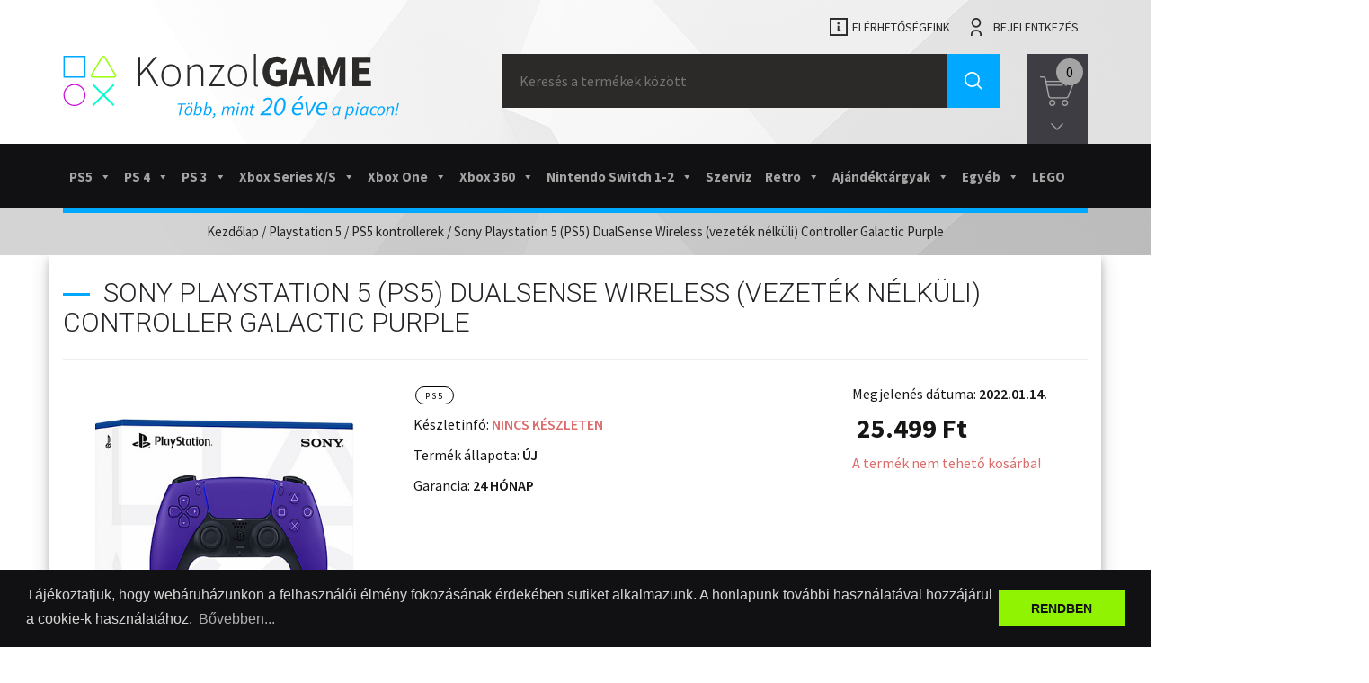

--- FILE ---
content_type: text/html; charset=UTF-8
request_url: https://www.konzolgame.hu/termek/sony-playstation-5-ps5-dualsense-wireless-vezetek-nelkuli-controller-galactic-purple/
body_size: 19276
content:
<!DOCTYPE html>
<html lang="hu">
<head>
<!-- Google Tag Manager -->
<script>(function(w,d,s,l,i){w[l]=w[l]||[];w[l].push({'gtm.start':
new Date().getTime(),event:'gtm.js'});var f=d.getElementsByTagName(s)[0],
j=d.createElement(s),dl=l!='dataLayer'?'&l='+l:'';j.async=true;j.src=
'https://www.googletagmanager.com/gtm.js?id='+i+dl;f.parentNode.insertBefore(j,f);
})(window,document,'script','dataLayer','GTM-NPX2SZF');</script>
<!-- End Google Tag Manager -->
<link rel="shortcut icon" href="https://www.konzolgame.hu/wp-content/themes/konzolgame/favicon.ico" type="image/x-icon">
<link rel="icon" href="https://www.konzolgame.hu/wp-content/themes/konzolgame/favicon.ico" type="image/x-icon">
<!-- Global Site Tag (gtag.js) - Google Analytics -->
<script async src="https://www.googletagmanager.com/gtag/js?id=UA-24569721-1"></script>
<script>
window.dataLayer = window.dataLayer || [];
function gtag(){dataLayer.push(arguments)};
gtag('js', new Date());
gtag('config', 'UA-24569721-1');
</script>
<!-- Global Site Tag (gtag.js) - Google Analytics | END -->
<meta charset="UTF-8">
<meta name="viewport" content="width=device-width, initial-scale=1">
<link rel="profile" href="http://gmpg.org/xfn/11">
<!-- GoogleFonts - BEGIN -->
<link href="https://fonts.googleapis.com/css?family=Source+Sans+Pro:200,200i,300,300i,400,400i,600,600i,700,700i,900,900i&amp;subset=latin-ext" rel="stylesheet">
<link href="https://fonts.googleapis.com/css?family=Roboto:100,100i,300,300i,400,400i,500,500i,700,700i,900,900i" rel="stylesheet">
<!-- GoogleFonts - END -->
<!-- jQuery - BEGIN -->
<script src="https://www.konzolgame.hu/wp-content/themes/konzolgame/assets/jquery-3.2.0/jquery-3.2.0.min.js"></script>
<!-- jQuery - END -->
<!-- jQuery UI - BEGIN -->
<link rel="stylesheet" href='//www.konzolgame.hu/wp-content/cache/wpfc-minified/g56h8l9g/9mrys.css'>
<script src="https://www.konzolgame.hu/wp-content/themes/konzolgame/assets/jquery-ui-1.12.1.custom/jquery-ui.min.js"></script>
<!-- jQuery UI - END -->
<!-- Bootstrap - BEGIN -->
<link rel="stylesheet" href='//www.konzolgame.hu/wp-content/cache/wpfc-minified/m92gqrkv/9mrys.css'>
<script src="https://www.konzolgame.hu/wp-content/themes/konzolgame/assets/bootstrap-custom-v1/js/bootstrap.min.js"></script>
<!-- Bootstrap - BEGIN -->
<!-- Font Awesome - BEGIN -->
<link  rel="stylesheet" href='//www.konzolgame.hu/wp-content/cache/wpfc-minified/880q5z1f/9mrys.css'>
<!-- Font Awesome - END -->
<!-- Owl Carousel - BEGIN -->
<link rel="stylesheet" href='//www.konzolgame.hu/wp-content/cache/wpfc-minified/c02ibmo/9mrys.css'>
<link rel="stylesheet" href='//www.konzolgame.hu/wp-content/cache/wpfc-minified/99gz7jp0/9mrys.css'>
<script src="https://www.konzolgame.hu/wp-content/themes/konzolgame/assets/owl-carousel2-2.2.1/owl.carousel.min.js"></script>
<!-- Owl Carousel - END -->
<!-- Animate.CSS - BEGIN -->
<link rel="stylesheet" href='//www.konzolgame.hu/wp-content/cache/wpfc-minified/1ge5qv1i/9mrys.css'>
<!-- Animate.CSS - END -->
<!-- HTML5Shiv + Respond.js - BEGIN -->
<!-- HTML5 shiv and Respond.js IE8 support of HTML5 elements and media queries -->
<!--[if lt IE 9]>
<script src="https://oss.maxcdn.com/html5shiv/3.7.2/html5shiv.min.js"></script>
<script src="https://oss.maxcdn.com/respond/1.4.2/respond.min.js"></script>
<![endif]-->
<!-- HTML5Shiv + Respond.js - END -->
<!-- This site is optimized with the Yoast SEO plugin v18.3 - https://yoast.com/wordpress/plugins/seo/ -->
<title>Sony Playstation 5 (PS5) DualSense Wireless (vezeték nélküli) Controller Galactic Purple - KonzolGame</title>
<meta name="description" content="Sony Playstation 5 (PS5) DualSense Wireless (vezeték nélküli) Controller Galactic Purple - KonzolGame" />
<meta name="robots" content="index, follow, max-snippet:-1, max-image-preview:large, max-video-preview:-1" />
<link rel="canonical" href="https://www.konzolgame.hu/termek/sony-playstation-5-ps5-dualsense-wireless-vezetek-nelkuli-controller-galactic-purple/" />
<meta property="og:locale" content="hu_HU" />
<meta property="og:type" content="article" />
<meta property="og:title" content="Sony Playstation 5 (PS5) DualSense Wireless (vezeték nélküli) Controller Galactic Purple - KonzolGame" />
<meta property="og:description" content="Sony Playstation 5 (PS5) DualSense Wireless (vezeték nélküli) Controller Galactic Purple - KonzolGame" />
<meta property="og:url" content="https://www.konzolgame.hu/termek/sony-playstation-5-ps5-dualsense-wireless-vezetek-nelkuli-controller-galactic-purple/" />
<meta property="og:site_name" content="KonzolGame" />
<meta property="article:publisher" content="https://www.facebook.com/konzolgame" />
<meta property="article:modified_time" content="2025-12-22T09:47:10+00:00" />
<meta property="og:image" content="https://www.konzolgame.hu/wp-content/uploads/2021/12/dualsense-galactic-purple.jpg" />
<meta property="og:image:width" content="500" />
<meta property="og:image:height" content="500" />
<meta property="og:image:type" content="image/jpeg" />
<meta name="twitter:card" content="summary" />
<meta name="twitter:label1" content="Becsült olvasási idő" />
<meta name="twitter:data1" content="2 perc" />
<script type="application/ld+json" class="yoast-schema-graph">{"@context":"https://schema.org","@graph":[{"@type":"Organization","@id":"https://www.konzolgame.hu/#organization","name":"Konzol VideoGame Kft.","url":"https://www.konzolgame.hu/","sameAs":["https://www.facebook.com/konzolgame"],"logo":{"@type":"ImageObject","@id":"https://www.konzolgame.hu/#logo","inLanguage":"hu","url":"https://www.konzolgame.hu/wp-content/uploads/2017/09/konzolgame-logo.png","contentUrl":"https://www.konzolgame.hu/wp-content/uploads/2017/09/konzolgame-logo.png","width":374,"height":73,"caption":"Konzol VideoGame Kft."},"image":{"@id":"https://www.konzolgame.hu/#logo"}},{"@type":"WebSite","@id":"https://www.konzolgame.hu/#website","url":"https://www.konzolgame.hu/","name":"KonzolGame","description":"Xbox és Playstation termékek forgalmazása","publisher":{"@id":"https://www.konzolgame.hu/#organization"},"potentialAction":[{"@type":"SearchAction","target":{"@type":"EntryPoint","urlTemplate":"https://www.konzolgame.hu/?s={search_term_string}"},"query-input":"required name=search_term_string"}],"inLanguage":"hu"},{"@type":"ImageObject","@id":"https://www.konzolgame.hu/termek/sony-playstation-5-ps5-dualsense-wireless-vezetek-nelkuli-controller-galactic-purple/#primaryimage","inLanguage":"hu","url":"https://www.konzolgame.hu/wp-content/uploads/2021/12/dualsense-galactic-purple.jpg","contentUrl":"https://www.konzolgame.hu/wp-content/uploads/2021/12/dualsense-galactic-purple.jpg","width":500,"height":500},{"@type":"WebPage","@id":"https://www.konzolgame.hu/termek/sony-playstation-5-ps5-dualsense-wireless-vezetek-nelkuli-controller-galactic-purple/#webpage","url":"https://www.konzolgame.hu/termek/sony-playstation-5-ps5-dualsense-wireless-vezetek-nelkuli-controller-galactic-purple/","name":"Sony Playstation 5 (PS5) DualSense Wireless (vezeték nélküli) Controller Galactic Purple - KonzolGame","isPartOf":{"@id":"https://www.konzolgame.hu/#website"},"primaryImageOfPage":{"@id":"https://www.konzolgame.hu/termek/sony-playstation-5-ps5-dualsense-wireless-vezetek-nelkuli-controller-galactic-purple/#primaryimage"},"datePublished":"2021-12-19T11:49:12+00:00","dateModified":"2025-12-22T09:47:10+00:00","description":"Sony Playstation 5 (PS5) DualSense Wireless (vezeték nélküli) Controller Galactic Purple - KonzolGame","breadcrumb":{"@id":"https://www.konzolgame.hu/termek/sony-playstation-5-ps5-dualsense-wireless-vezetek-nelkuli-controller-galactic-purple/#breadcrumb"},"inLanguage":"hu","potentialAction":[{"@type":"ReadAction","target":["https://www.konzolgame.hu/termek/sony-playstation-5-ps5-dualsense-wireless-vezetek-nelkuli-controller-galactic-purple/"]}]},{"@type":"BreadcrumbList","@id":"https://www.konzolgame.hu/termek/sony-playstation-5-ps5-dualsense-wireless-vezetek-nelkuli-controller-galactic-purple/#breadcrumb","itemListElement":[{"@type":"ListItem","position":1,"name":"Home","item":"https://www.konzolgame.hu/"},{"@type":"ListItem","position":2,"name":"Üzlet","item":"https://www.konzolgame.hu/uzlet/"},{"@type":"ListItem","position":3,"name":"Sony Playstation 5 (PS5) DualSense Wireless (vezeték nélküli) Controller Galactic Purple"}]}]}</script>
<!-- / Yoast SEO plugin. -->
<link rel='dns-prefetch' href='//s.w.org' />
<link rel="alternate" type="application/rss+xml" title="KonzolGame &raquo; hírcsatorna" href="https://www.konzolgame.hu/feed/" />
<link rel="alternate" type="application/rss+xml" title="KonzolGame &raquo; hozzászólás hírcsatorna" href="https://www.konzolgame.hu/comments/feed/" />
<script type="text/javascript">
window._wpemojiSettings = {"baseUrl":"https:\/\/s.w.org\/images\/core\/emoji\/13.0.1\/72x72\/","ext":".png","svgUrl":"https:\/\/s.w.org\/images\/core\/emoji\/13.0.1\/svg\/","svgExt":".svg","source":{"concatemoji":"https:\/\/www.konzolgame.hu\/wp-includes\/js\/wp-emoji-release.min.js?ver=5.6.16"}};
!function(e,a,t){var n,r,o,i=a.createElement("canvas"),p=i.getContext&&i.getContext("2d");function s(e,t){var a=String.fromCharCode;p.clearRect(0,0,i.width,i.height),p.fillText(a.apply(this,e),0,0);e=i.toDataURL();return p.clearRect(0,0,i.width,i.height),p.fillText(a.apply(this,t),0,0),e===i.toDataURL()}function c(e){var t=a.createElement("script");t.src=e,t.defer=t.type="text/javascript",a.getElementsByTagName("head")[0].appendChild(t)}for(o=Array("flag","emoji"),t.supports={everything:!0,everythingExceptFlag:!0},r=0;r<o.length;r++)t.supports[o[r]]=function(e){if(!p||!p.fillText)return!1;switch(p.textBaseline="top",p.font="600 32px Arial",e){case"flag":return s([127987,65039,8205,9895,65039],[127987,65039,8203,9895,65039])?!1:!s([55356,56826,55356,56819],[55356,56826,8203,55356,56819])&&!s([55356,57332,56128,56423,56128,56418,56128,56421,56128,56430,56128,56423,56128,56447],[55356,57332,8203,56128,56423,8203,56128,56418,8203,56128,56421,8203,56128,56430,8203,56128,56423,8203,56128,56447]);case"emoji":return!s([55357,56424,8205,55356,57212],[55357,56424,8203,55356,57212])}return!1}(o[r]),t.supports.everything=t.supports.everything&&t.supports[o[r]],"flag"!==o[r]&&(t.supports.everythingExceptFlag=t.supports.everythingExceptFlag&&t.supports[o[r]]);t.supports.everythingExceptFlag=t.supports.everythingExceptFlag&&!t.supports.flag,t.DOMReady=!1,t.readyCallback=function(){t.DOMReady=!0},t.supports.everything||(n=function(){t.readyCallback()},a.addEventListener?(a.addEventListener("DOMContentLoaded",n,!1),e.addEventListener("load",n,!1)):(e.attachEvent("onload",n),a.attachEvent("onreadystatechange",function(){"complete"===a.readyState&&t.readyCallback()})),(n=t.source||{}).concatemoji?c(n.concatemoji):n.wpemoji&&n.twemoji&&(c(n.twemoji),c(n.wpemoji)))}(window,document,window._wpemojiSettings);
</script>
<style type="text/css">
img.wp-smiley,
img.emoji {
display: inline !important;
border: none !important;
box-shadow: none !important;
height: 1em !important;
width: 1em !important;
margin: 0 .07em !important;
vertical-align: -0.1em !important;
background: none !important;
padding: 0 !important;
}
</style>
<link rel='stylesheet' id='wp-block-library-css'  href='//www.konzolgame.hu/wp-content/cache/wpfc-minified/nplftee/9mrys.css' type='text/css' media='all' />
<link rel='stylesheet' id='photoswipe-css'  href='//www.konzolgame.hu/wp-content/cache/wpfc-minified/oyso85c/9ms0p.css' type='text/css' media='all' />
<link rel='stylesheet' id='photoswipe-default-skin-css'  href='//www.konzolgame.hu/wp-content/cache/wpfc-minified/2fw5xyfr/9ms0p.css' type='text/css' media='all' />
<link rel='stylesheet' id='woocommerce-layout-css'  href='//www.konzolgame.hu/wp-content/cache/wpfc-minified/lc459s9f/9mrys.css' type='text/css' media='all' />
<link rel='stylesheet' id='woocommerce-smallscreen-css'  href='//www.konzolgame.hu/wp-content/cache/wpfc-minified/kll9s4ec/9mrys.css' type='text/css' media='only screen and (max-width: 768px)' />
<link rel='stylesheet' id='woocommerce-general-css'  href='//www.konzolgame.hu/wp-content/cache/wpfc-minified/dhquyi9x/9mrys.css' type='text/css' media='all' />
<style id='woocommerce-inline-inline-css' type='text/css'>
.woocommerce form .form-row .required { visibility: visible; }
</style>
<link rel='stylesheet' id='megamenu-css'  href='//www.konzolgame.hu/wp-content/cache/wpfc-minified/f55v1ctl/9mrys.css' type='text/css' media='all' />
<link rel='stylesheet' id='dashicons-css'  href='//www.konzolgame.hu/wp-content/cache/wpfc-minified/deyfamcn/9mrys.css' type='text/css' media='all' />
<style id='dashicons-inline-css' type='text/css'>
[data-font="Dashicons"]:before {font-family: 'Dashicons' !important;content: attr(data-icon) !important;speak: none !important;font-weight: normal !important;font-variant: normal !important;text-transform: none !important;line-height: 1 !important;font-style: normal !important;-webkit-font-smoothing: antialiased !important;-moz-osx-font-smoothing: grayscale !important;}
</style>
<link rel='stylesheet' id='yith_wcas_frontend-css'  href='//www.konzolgame.hu/wp-content/cache/wpfc-minified/lawqwldo/9mrys.css' type='text/css' media='all' />
<link rel='stylesheet' id='konzolgame-style-css'  href='//www.konzolgame.hu/wp-content/cache/wpfc-minified/gla3aul/9mrys.css' type='text/css' media='all' />
<link rel='stylesheet' id='custom-woocommerce-style-css'  href='//www.konzolgame.hu/wp-content/themes/konzolgame/css/custom-woocommerce.css?ver=5.6.16' type='text/css' media='all' />
<link rel='stylesheet' id='pcs-styles-css'  href='//www.konzolgame.hu/wp-content/cache/wpfc-minified/jqkpr7pn/9mrys.css' type='text/css' media='screen' />
<script type="text/javascript">
window._nslDOMReady = function (callback) {
if ( document.readyState === "complete" || document.readyState === "interactive" ) {
callback();
} else {
document.addEventListener( "DOMContentLoaded", callback );
}
};
</script><script type='text/javascript' src='https://www.konzolgame.hu/wp-includes/js/jquery/jquery.min.js?ver=3.5.1' id='jquery-core-js'></script>
<script type='text/javascript' src='https://www.konzolgame.hu/wp-includes/js/jquery/jquery-migrate.min.js?ver=3.3.2' id='jquery-migrate-js'></script>
<link rel="https://api.w.org/" href="https://www.konzolgame.hu/wp-json/" /><link rel="alternate" type="application/json" href="https://www.konzolgame.hu/wp-json/wp/v2/product/50794" /><link rel='shortlink' href='https://www.konzolgame.hu/?p=50794' />
<link rel="alternate" type="application/json+oembed" href="https://www.konzolgame.hu/wp-json/oembed/1.0/embed?url=https%3A%2F%2Fwww.konzolgame.hu%2Ftermek%2Fsony-playstation-5-ps5-dualsense-wireless-vezetek-nelkuli-controller-galactic-purple%2F" />
<link rel="alternate" type="text/xml+oembed" href="https://www.konzolgame.hu/wp-json/oembed/1.0/embed?url=https%3A%2F%2Fwww.konzolgame.hu%2Ftermek%2Fsony-playstation-5-ps5-dualsense-wireless-vezetek-nelkuli-controller-galactic-purple%2F&#038;format=xml" />
<noscript><style>.woocommerce-product-gallery{ opacity: 1 !important; }</style></noscript>
<style type="text/css">div.nsl-container[data-align="left"] {
text-align: left;
}
div.nsl-container[data-align="center"] {
text-align: center;
}
div.nsl-container[data-align="right"] {
text-align: right;
}
div.nsl-container div.nsl-container-buttons a[data-plugin="nsl"] {
text-decoration: none;
box-shadow: none;
border: 0;
}
div.nsl-container .nsl-container-buttons {
display: flex;
padding: 5px 0;
}
div.nsl-container.nsl-container-block .nsl-container-buttons {
display: inline-grid;
grid-template-columns: minmax(145px, auto);
}
div.nsl-container-block-fullwidth .nsl-container-buttons {
flex-flow: column;
align-items: center;
}
div.nsl-container-block-fullwidth .nsl-container-buttons a,
div.nsl-container-block .nsl-container-buttons a {
flex: 1 1 auto;
display: block;
margin: 5px 0;
width: 100%;
}
div.nsl-container-inline {
margin: -5px;
text-align: left;
}
div.nsl-container-inline .nsl-container-buttons {
justify-content: center;
flex-wrap: wrap;
}
div.nsl-container-inline .nsl-container-buttons a {
margin: 5px;
display: inline-block;
}
div.nsl-container-grid .nsl-container-buttons {
flex-flow: row;
align-items: center;
flex-wrap: wrap;
}
div.nsl-container-grid .nsl-container-buttons a {
flex: 1 1 auto;
display: block;
margin: 5px;
max-width: 280px;
width: 100%;
}
@media only screen and (min-width: 650px) {
div.nsl-container-grid .nsl-container-buttons a {
width: auto;
}
}
div.nsl-container .nsl-button {
cursor: pointer;
vertical-align: top;
border-radius: 4px;
}
div.nsl-container .nsl-button-default {
color: #fff;
display: flex;
}
div.nsl-container .nsl-button-icon {
display: inline-block;
}
div.nsl-container .nsl-button-svg-container {
flex: 0 0 auto;
padding: 8px;
display: flex;
align-items: center;
}
div.nsl-container svg {
height: 24px;
width: 24px;
vertical-align: top;
}
div.nsl-container .nsl-button-default div.nsl-button-label-container {
margin: 0 24px 0 12px;
padding: 10px 0;
font-family: Helvetica, Arial, sans-serif;
font-size: 16px;
line-height: 20px;
letter-spacing: .25px;
overflow: hidden;
text-align: center;
text-overflow: clip;
white-space: nowrap;
flex: 1 1 auto;
-webkit-font-smoothing: antialiased;
-moz-osx-font-smoothing: grayscale;
text-transform: none;
display: inline-block;
}
div.nsl-container .nsl-button-google[data-skin="dark"] .nsl-button-svg-container {
margin: 1px;
padding: 7px;
border-radius: 3px;
background: #fff;
}
div.nsl-container .nsl-button-google[data-skin="light"] {
border-radius: 1px;
box-shadow: 0 1px 5px 0 rgba(0, 0, 0, .25);
color: RGBA(0, 0, 0, 0.54);
}
div.nsl-container .nsl-button-apple .nsl-button-svg-container {
padding: 0 6px;
}
div.nsl-container .nsl-button-apple .nsl-button-svg-container svg {
height: 40px;
width: auto;
}
div.nsl-container .nsl-button-apple[data-skin="light"] {
color: #000;
box-shadow: 0 0 0 1px #000;
}
div.nsl-container .nsl-button-facebook[data-skin="white"] {
color: #000;
box-shadow: inset 0 0 0 1px #000;
}
div.nsl-container .nsl-button-facebook[data-skin="light"] {
color: #1877F2;
box-shadow: inset 0 0 0 1px #1877F2;
}
div.nsl-container .nsl-button-apple div.nsl-button-label-container {
font-size: 17px;
font-family: -apple-system, BlinkMacSystemFont, "Segoe UI", Roboto, Helvetica, Arial, sans-serif, "Apple Color Emoji", "Segoe UI Emoji", "Segoe UI Symbol";
}
div.nsl-container .nsl-button-slack div.nsl-button-label-container {
font-size: 17px;
font-family: -apple-system, BlinkMacSystemFont, "Segoe UI", Roboto, Helvetica, Arial, sans-serif, "Apple Color Emoji", "Segoe UI Emoji", "Segoe UI Symbol";
}
div.nsl-container .nsl-button-slack[data-skin="light"] {
color: #000000;
box-shadow: inset 0 0 0 1px #DDDDDD;
}
div.nsl-container .nsl-button-tiktok[data-skin="light"] {
color: #161823;
box-shadow: 0 0 0 1px rgba(22, 24, 35, 0.12);
}
.nsl-clear {
clear: both;
}
.nsl-container {
clear: both;
}
/*Button align start*/
div.nsl-container-inline[data-align="left"] .nsl-container-buttons {
justify-content: flex-start;
}
div.nsl-container-inline[data-align="center"] .nsl-container-buttons {
justify-content: center;
}
div.nsl-container-inline[data-align="right"] .nsl-container-buttons {
justify-content: flex-end;
}
div.nsl-container-grid[data-align="left"] .nsl-container-buttons {
justify-content: flex-start;
}
div.nsl-container-grid[data-align="center"] .nsl-container-buttons {
justify-content: center;
}
div.nsl-container-grid[data-align="right"] .nsl-container-buttons {
justify-content: flex-end;
}
div.nsl-container-grid[data-align="space-around"] .nsl-container-buttons {
justify-content: space-around;
}
div.nsl-container-grid[data-align="space-between"] .nsl-container-buttons {
justify-content: space-between;
}
/* Button align end*/
/* Redirect */
#nsl-redirect-overlay {
display: flex;
flex-direction: column;
justify-content: center;
align-items: center;
position: fixed;
z-index: 1000000;
left: 0;
top: 0;
width: 100%;
height: 100%;
backdrop-filter: blur(1px);
background-color: RGBA(0, 0, 0, .32);;
}
#nsl-redirect-overlay-container {
display: flex;
flex-direction: column;
justify-content: center;
align-items: center;
background-color: white;
padding: 30px;
border-radius: 10px;
}
#nsl-redirect-overlay-spinner {
content: '';
display: block;
margin: 20px;
border: 9px solid RGBA(0, 0, 0, .6);
border-top: 9px solid #fff;
border-radius: 50%;
box-shadow: inset 0 0 0 1px RGBA(0, 0, 0, .6), 0 0 0 1px RGBA(0, 0, 0, .6);
width: 40px;
height: 40px;
animation: nsl-loader-spin 2s linear infinite;
}
@keyframes nsl-loader-spin {
0% {
transform: rotate(0deg)
}
to {
transform: rotate(360deg)
}
}
#nsl-redirect-overlay-title {
font-family: -apple-system, BlinkMacSystemFont, "Segoe UI", Roboto, Oxygen-Sans, Ubuntu, Cantarell, "Helvetica Neue", sans-serif;
font-size: 18px;
font-weight: bold;
color: #3C434A;
}
#nsl-redirect-overlay-text {
font-family: -apple-system, BlinkMacSystemFont, "Segoe UI", Roboto, Oxygen-Sans, Ubuntu, Cantarell, "Helvetica Neue", sans-serif;
text-align: center;
font-size: 14px;
color: #3C434A;
}
/* Redirect END*/</style><style type="text/css">/** Mega Menu CSS: fs **/</style>
<link rel="stylesheet" href='//www.konzolgame.hu/wp-content/cache/wpfc-minified/1s8xg4sj/9mrys.css'>
</head>
<body class="product-template-default single single-product postid-50794 konzolgame woocommerce woocommerce-page woocommerce-no-js mega-menu-fo-menu group-blog">
<!-- Google Tag Manager (noscript) -->
<noscript><iframe src="https://www.googletagmanager.com/ns.html?id=GTM-NPX2SZF"
height="0" width="0" style="display:none;visibility:hidden"></iframe></noscript>
<!-- End Google Tag Manager (noscript) -->
<!-- Facebook JavaScript SDK | BEGIN -->
<div id="fb-root"></div>
<script>(function(d, s, id) {
var js, fjs = d.getElementsByTagName(s)[0];
if (d.getElementById(id)) return;
js = d.createElement(s); js.id = id;
js.src = "//connect.facebook.net/hu_HU/sdk.js#xfbml=1&version=v2.9&appId=104998109653872";
fjs.parentNode.insertBefore(js, fjs);
}(document, 'script', 'facebook-jssdk'));</script>
<!-- Facebook JavaScript SDK | END -->
<!-- Facebook Pixel Code -->
<script>
!function(f,b,e,v,n,t,s)
{if(f.fbq)return;n=f.fbq=function(){n.callMethod?
n.callMethod.apply(n,arguments):n.queue.push(arguments)};
if(!f._fbq)f._fbq=n;n.push=n;n.loaded=!0;n.version='2.0';
n.queue=[];t=b.createElement(e);t.async=!0;
t.src=v;s=b.getElementsByTagName(e)[0];
s.parentNode.insertBefore(t,s)}(window,document,'script',
'https://connect.facebook.net/en_US/fbevents.js');
fbq('init', '275024059960755'); 
fbq('track', 'PageView');
</script>
<noscript>
<img height="1" width="1" 
src="https://www.facebook.com/tr?id=275024059960755&ev=PageView
&noscript=1"/>
</noscript>
<!-- End Facebook Pixel Code -->
<div id="page" class="main_wrapper">
<header class="page_header">
<div class="container">
<div class="row">
</div>
<div class="row">
<div class="col-md-12 text-right menu_felso ">
<ul>
<li class="link_contact"><a href="#uzleteink">Elérhetőségeink</a></li>
<li class="link_login"><a href="https://www.konzolgame.hu/fiokom/">Bejelentkezés</a></li>
</ul>
</div>
<div class="col-md-5 col-xs-12 logo_felso"><a href="https://www.konzolgame.hu"><img src="https://www.konzolgame.hu/wp-content/themes/konzolgame/image/konzolgame-logo-5.png" alt="KonzolGame.hu logo"></a></div>
<div class="col-md-6 col-xs-10 ">
<div class="yith-ajaxsearchform-container">
<form role="search" method="get" id="yith-ajaxsearchform" action="https://www.konzolgame.hu/">
<div>
<label class="screen-reader-text" for="yith-s">Search for:</label>
<input type="search" value="" name="s" id="yith-s" class="yith-s" placeholder="Keresés a termékek között" data-loader-icon="" data-min-chars="3" />
<input type="submit" id="yith-searchsubmit" value="Keresés" />
<input type="hidden" name="post_type" value="product" />
</div>
</form>
</div>
</div>
<div class="col-md-1 col-xs-2 cart-felso-resp"><div class="cart-felso-wrap">
<section id="woocommerce_widget_cart-3" class="widget woocommerce widget_shopping_cart"><header class="widget-title">Kosár</header><div class="widget_shopping_cart_content"></div></section></div>
</div>
</div>
</div>
</header>
<div class="page_navigation">
<div class="container">
<div class="row">
<div class="col-md-12">
<nav>
<div id="mega-menu-wrap-fo-menu" class="mega-menu-wrap"><div class="mega-menu-toggle"><div class="mega-toggle-blocks-left"></div><div class="mega-toggle-blocks-center"></div><div class="mega-toggle-blocks-right"><div class='mega-toggle-block mega-menu-toggle-block mega-toggle-block-1' id='mega-toggle-block-1' tabindex='0'><span class='mega-toggle-label' role='button' aria-expanded='false'><span class='mega-toggle-label-closed'>MENU</span><span class='mega-toggle-label-open'>MENU</span></span></div></div></div><ul id="mega-menu-fo-menu" class="mega-menu max-mega-menu mega-menu-horizontal mega-no-js" data-event="hover_intent" data-effect="fade_up" data-effect-speed="200" data-effect-mobile="disabled" data-effect-speed-mobile="0" data-mobile-force-width="false" data-second-click="close" data-document-click="collapse" data-vertical-behaviour="accordion" data-breakpoint="1200" data-unbind="true" data-mobile-state="collapse_all" data-hover-intent-timeout="300" data-hover-intent-interval="100"><li class='mega-menu-item mega-menu-item-type-taxonomy mega-menu-item-object-product_cat mega-current-product-ancestor mega-current-menu-parent mega-current-product-parent mega-menu-item-has-children mega-align-bottom-left mega-menu-flyout mega-menu-item-32832' id='mega-menu-item-32832'><a class="mega-menu-link" href="https://www.konzolgame.hu/kategoria/playstation-5/" aria-haspopup="true" aria-expanded="false" tabindex="0">PS5<span class="mega-indicator"></span></a>
<ul class="mega-sub-menu">
<li class='mega-menu-item mega-menu-item-type-taxonomy mega-menu-item-object-product_cat mega-menu-item-32833' id='mega-menu-item-32833'><a class="mega-menu-link" href="https://www.konzolgame.hu/kategoria/playstation-5/ps5-alapgepek/">PS5 alapgépek</a></li><li class='mega-menu-item mega-menu-item-type-taxonomy mega-menu-item-object-product_cat mega-menu-item-32836' id='mega-menu-item-32836'><a class="mega-menu-link" href="https://www.konzolgame.hu/kategoria/playstation-5/ps5-hasznalt-alapgepek/">PS5 használt alapgépek</a></li><li class='mega-menu-item mega-menu-item-type-taxonomy mega-menu-item-object-product_cat mega-menu-item-32840' id='mega-menu-item-32840'><a class="mega-menu-link" href="https://www.konzolgame.hu/kategoria/playstation-5/ps5-uj-jatekok/">PS5 új játékok</a></li><li class='mega-menu-item mega-menu-item-type-taxonomy mega-menu-item-object-product_cat mega-menu-item-32837' id='mega-menu-item-32837'><a class="mega-menu-link" href="https://www.konzolgame.hu/kategoria/playstation-5/ps5-hasznalt-jatekok/">PS5 használt játékok</a></li><li class='mega-menu-item mega-menu-item-type-taxonomy mega-menu-item-object-product_cat mega-current-product-ancestor mega-current-menu-parent mega-current-product-parent mega-menu-item-32839' id='mega-menu-item-32839'><a class="mega-menu-link" href="https://www.konzolgame.hu/kategoria/playstation-5/ps5-kontrollerek/">PS5 kontrollerek</a></li><li class='mega-menu-item mega-menu-item-type-taxonomy mega-menu-item-object-product_cat mega-menu-item-32838' id='mega-menu-item-32838'><a class="mega-menu-link" href="https://www.konzolgame.hu/kategoria/playstation-5/ps5-kiegeszitok/">PS5 kiegészítők</a></li><li class='mega-menu-item mega-menu-item-type-taxonomy mega-menu-item-object-product_cat mega-menu-item-32835' id='mega-menu-item-32835'><a class="mega-menu-link" href="https://www.konzolgame.hu/kategoria/playstation-5/ps5-feltoltokartyak/">PS5 feltöltőkártyák</a></li><li class='mega-menu-item mega-menu-item-type-taxonomy mega-menu-item-object-product_cat mega-menu-item-32834' id='mega-menu-item-32834'><a class="mega-menu-link" href="https://www.konzolgame.hu/kategoria/playstation-5/ps5-elorendeles/">PS5 előrendelés</a></li></ul>
</li><li class='mega-menu-item mega-menu-item-type-taxonomy mega-menu-item-object-product_cat mega-menu-item-has-children mega-align-bottom-left mega-menu-flyout mega-menu-item-115' id='mega-menu-item-115'><a class="mega-menu-link" href="https://www.konzolgame.hu/kategoria/playstation-4/" aria-haspopup="true" aria-expanded="false" tabindex="0">PS 4<span class="mega-indicator"></span></a>
<ul class="mega-sub-menu">
<li class='mega-menu-item mega-menu-item-type-taxonomy mega-menu-item-object-product_cat mega-menu-item-116' id='mega-menu-item-116'><a class="mega-menu-link" href="https://www.konzolgame.hu/kategoria/playstation-4/ps4-alapgepek/">PS4 alapgépek</a></li><li class='mega-menu-item mega-menu-item-type-taxonomy mega-menu-item-object-product_cat mega-menu-item-117' id='mega-menu-item-117'><a class="mega-menu-link" href="https://www.konzolgame.hu/kategoria/playstation-4/ps4-hasznalt-alapgepek/">PS4 használt alapgépek</a></li><li class='mega-menu-item mega-menu-item-type-taxonomy mega-menu-item-object-product_cat mega-menu-item-34828' id='mega-menu-item-34828'><a class="mega-menu-link" href="https://www.konzolgame.hu/kategoria/playstation-4/ps4-vr-headset/">PS4 VR headset</a></li><li class='mega-menu-item mega-menu-item-type-taxonomy mega-menu-item-object-product_cat mega-menu-item-14105' id='mega-menu-item-14105'><a class="mega-menu-link" href="https://www.konzolgame.hu/kategoria/playstation-4/playstation-vr-kiegeszitok/">PS4 VR kiegészítők</a></li><li class='mega-menu-item mega-menu-item-type-taxonomy mega-menu-item-object-product_cat mega-menu-item-118' id='mega-menu-item-118'><a class="mega-menu-link" href="https://www.konzolgame.hu/kategoria/playstation-4/ps4-uj-jatekok/">PS4 új játékok</a></li><li class='mega-menu-item mega-menu-item-type-taxonomy mega-menu-item-object-product_cat mega-menu-item-119' id='mega-menu-item-119'><a class="mega-menu-link" href="https://www.konzolgame.hu/kategoria/playstation-4/ps4-hasznalt-jatekok/">PS4 használt játékok</a></li><li class='mega-menu-item mega-menu-item-type-taxonomy mega-menu-item-object-product_cat mega-menu-item-120' id='mega-menu-item-120'><a class="mega-menu-link" href="https://www.konzolgame.hu/kategoria/playstation-4/ps4-kontrollerek/">PS4 kontrollerek</a></li><li class='mega-menu-item mega-menu-item-type-taxonomy mega-menu-item-object-product_cat mega-menu-item-121' id='mega-menu-item-121'><a class="mega-menu-link" href="https://www.konzolgame.hu/kategoria/playstation-4/ps4-kiegeszitok/">PS4 kiegészítők</a></li><li class='mega-menu-item mega-menu-item-type-taxonomy mega-menu-item-object-product_cat mega-menu-item-122' id='mega-menu-item-122'><a class="mega-menu-link" href="https://www.konzolgame.hu/kategoria/playstation-4/ps4-feltoltokartyak/">PS4 feltöltőkártyák</a></li><li class='mega-menu-item mega-menu-item-type-taxonomy mega-menu-item-object-product_cat mega-menu-item-123' id='mega-menu-item-123'><a class="mega-menu-link" href="https://www.konzolgame.hu/kategoria/playstation-4/ps4-kormanyok/">PS4 kormányok</a></li><li class='mega-menu-item mega-menu-item-type-taxonomy mega-menu-item-object-product_cat mega-menu-item-124' id='mega-menu-item-124'><a class="mega-menu-link" href="https://www.konzolgame.hu/kategoria/playstation-4/ps4-elorendeles/">PS4 előrendelés</a></li><li class='mega-menu-item mega-menu-item-type-taxonomy mega-menu-item-object-product_cat mega-menu-item-125' id='mega-menu-item-125'><a class="mega-menu-link" href="https://www.konzolgame.hu/kategoria/playstation-4/ps4-akcio/">PS4 akció</a></li></ul>
</li><li class='mega-menu-item mega-menu-item-type-taxonomy mega-menu-item-object-product_cat mega-menu-item-has-children mega-align-bottom-left mega-menu-flyout mega-menu-item-126' id='mega-menu-item-126'><a class="mega-menu-link" href="https://www.konzolgame.hu/kategoria/playstation-3/" aria-haspopup="true" aria-expanded="false" tabindex="0">PS 3<span class="mega-indicator"></span></a>
<ul class="mega-sub-menu">
<li class='mega-menu-item mega-menu-item-type-taxonomy mega-menu-item-object-product_cat mega-menu-item-127' id='mega-menu-item-127'><a class="mega-menu-link" href="https://www.konzolgame.hu/kategoria/playstation-3/ps3-alapgepek/">PS3 alapgépek</a></li><li class='mega-menu-item mega-menu-item-type-taxonomy mega-menu-item-object-product_cat mega-menu-item-128' id='mega-menu-item-128'><a class="mega-menu-link" href="https://www.konzolgame.hu/kategoria/playstation-3/ps3-hasznalt-alapgepek/">PS3 használt alapgépek</a></li><li class='mega-menu-item mega-menu-item-type-taxonomy mega-menu-item-object-product_cat mega-menu-item-129' id='mega-menu-item-129'><a class="mega-menu-link" href="https://www.konzolgame.hu/kategoria/playstation-3/ps3-uj-jatekok/">PS3 új játékok</a></li><li class='mega-menu-item mega-menu-item-type-taxonomy mega-menu-item-object-product_cat mega-menu-item-130' id='mega-menu-item-130'><a class="mega-menu-link" href="https://www.konzolgame.hu/kategoria/playstation-3/ps3-hasznalt-jatekok/">PS3 használt játékok</a></li><li class='mega-menu-item mega-menu-item-type-taxonomy mega-menu-item-object-product_cat mega-menu-item-131' id='mega-menu-item-131'><a class="mega-menu-link" href="https://www.konzolgame.hu/kategoria/playstation-3/ps3-kontrollerek/">PS3 kontrollerek</a></li><li class='mega-menu-item mega-menu-item-type-taxonomy mega-menu-item-object-product_cat mega-menu-item-132' id='mega-menu-item-132'><a class="mega-menu-link" href="https://www.konzolgame.hu/kategoria/playstation-3/ps3-kiegeszitok/">PS3 kiegészítők</a></li><li class='mega-menu-item mega-menu-item-type-taxonomy mega-menu-item-object-product_cat mega-menu-item-133' id='mega-menu-item-133'><a class="mega-menu-link" href="https://www.konzolgame.hu/kategoria/playstation-3/ps3-feltolto-kartyak/">PS3 feltöltő kártyák</a></li><li class='mega-menu-item mega-menu-item-type-taxonomy mega-menu-item-object-product_cat mega-menu-item-134' id='mega-menu-item-134'><a class="mega-menu-link" href="https://www.konzolgame.hu/kategoria/playstation-3/ps3-elorendeles/">PS3 előrendelés</a></li><li class='mega-menu-item mega-menu-item-type-taxonomy mega-menu-item-object-product_cat mega-menu-item-135' id='mega-menu-item-135'><a class="mega-menu-link" href="https://www.konzolgame.hu/kategoria/playstation-3/ps3-akcio/">PS3 akció</a></li></ul>
</li><li class='mega-menu-item mega-menu-item-type-taxonomy mega-menu-item-object-product_cat mega-menu-item-has-children mega-align-bottom-left mega-menu-flyout mega-menu-item-32841' id='mega-menu-item-32841'><a class="mega-menu-link" href="https://www.konzolgame.hu/kategoria/xbox-series-x/" aria-haspopup="true" aria-expanded="false" tabindex="0">Xbox Series X/S<span class="mega-indicator"></span></a>
<ul class="mega-sub-menu">
<li class='mega-menu-item mega-menu-item-type-taxonomy mega-menu-item-object-product_cat mega-menu-item-32844' id='mega-menu-item-32844'><a class="mega-menu-link" href="https://www.konzolgame.hu/kategoria/xbox-series-x/xbox-series-x-s-alapgepek/">Xbox Series X/S alapgépek</a></li><li class='mega-menu-item mega-menu-item-type-taxonomy mega-menu-item-object-product_cat mega-menu-item-32845' id='mega-menu-item-32845'><a class="mega-menu-link" href="https://www.konzolgame.hu/kategoria/xbox-series-x/xbox-series-x-s-hasznalt-alapgepek/">Xbox Series X/S használt alapgépek</a></li><li class='mega-menu-item mega-menu-item-type-taxonomy mega-menu-item-object-product_cat mega-menu-item-32850' id='mega-menu-item-32850'><a class="mega-menu-link" href="https://www.konzolgame.hu/kategoria/xbox-series-x/xbox-series-uj-jatekok/">Xbox Series új játékok</a></li><li class='mega-menu-item mega-menu-item-type-taxonomy mega-menu-item-object-product_cat mega-menu-item-32846' id='mega-menu-item-32846'><a class="mega-menu-link" href="https://www.konzolgame.hu/kategoria/xbox-series-x/xbox-series-hasznalt-jatekok/">Xbox Series használt játékok</a></li><li class='mega-menu-item mega-menu-item-type-taxonomy mega-menu-item-object-product_cat mega-menu-item-32848' id='mega-menu-item-32848'><a class="mega-menu-link" href="https://www.konzolgame.hu/kategoria/xbox-series-x/xbox-series-x-s-kontrollerek/">Xbox Series X/S kontrollerek</a></li><li class='mega-menu-item mega-menu-item-type-taxonomy mega-menu-item-object-product_cat mega-menu-item-32847' id='mega-menu-item-32847'><a class="mega-menu-link" href="https://www.konzolgame.hu/kategoria/xbox-series-x/xbox-series-x-s-kiegeszitok/">Xbox Series X/S kiegészítők</a></li><li class='mega-menu-item mega-menu-item-type-taxonomy mega-menu-item-object-product_cat mega-menu-item-32849' id='mega-menu-item-32849'><a class="mega-menu-link" href="https://www.konzolgame.hu/kategoria/xbox-series-x/xbox-series-x-s-live-feltoltokartyak/">Xbox Series X/S Live feltöltőkártyák</a></li><li class='mega-menu-item mega-menu-item-type-taxonomy mega-menu-item-object-product_cat mega-menu-item-45767' id='mega-menu-item-45767'><a class="mega-menu-link" href="https://www.konzolgame.hu/kategoria/xbox-series-x/xbox-series-x-s-elorendeles/">Xbox Series X/S előrendelés</a></li></ul>
</li><li class='mega-menu-item mega-menu-item-type-taxonomy mega-menu-item-object-product_cat mega-menu-item-has-children mega-align-bottom-left mega-menu-flyout mega-menu-item-144' id='mega-menu-item-144'><a class="mega-menu-link" href="https://www.konzolgame.hu/kategoria/xbox-one/" aria-haspopup="true" aria-expanded="false" tabindex="0">Xbox One<span class="mega-indicator"></span></a>
<ul class="mega-sub-menu">
<li class='mega-menu-item mega-menu-item-type-taxonomy mega-menu-item-object-product_cat mega-menu-item-145' id='mega-menu-item-145'><a class="mega-menu-link" href="https://www.konzolgame.hu/kategoria/xbox-one/xbox-one-alapgepek/">XOne alapgépek</a></li><li class='mega-menu-item mega-menu-item-type-taxonomy mega-menu-item-object-product_cat mega-menu-item-146' id='mega-menu-item-146'><a class="mega-menu-link" href="https://www.konzolgame.hu/kategoria/xbox-one/xbox-one-hasznalt-alapgepek/">XOne használt alapgépek</a></li><li class='mega-menu-item mega-menu-item-type-taxonomy mega-menu-item-object-product_cat mega-menu-item-147' id='mega-menu-item-147'><a class="mega-menu-link" href="https://www.konzolgame.hu/kategoria/xbox-one/xbox-one-uj-jatekok/">XOne új játékok</a></li><li class='mega-menu-item mega-menu-item-type-taxonomy mega-menu-item-object-product_cat mega-menu-item-148' id='mega-menu-item-148'><a class="mega-menu-link" href="https://www.konzolgame.hu/kategoria/xbox-one/xbox-one-hasznalt-jatekok/">XOne használt játékok</a></li><li class='mega-menu-item mega-menu-item-type-taxonomy mega-menu-item-object-product_cat mega-menu-item-149' id='mega-menu-item-149'><a class="mega-menu-link" href="https://www.konzolgame.hu/kategoria/xbox-one/xbox-one-kinect/">XOne kinect</a></li><li class='mega-menu-item mega-menu-item-type-taxonomy mega-menu-item-object-product_cat mega-menu-item-150' id='mega-menu-item-150'><a class="mega-menu-link" href="https://www.konzolgame.hu/kategoria/xbox-one/xbox-one-kontrollerek/">XOne kontrollerek</a></li><li class='mega-menu-item mega-menu-item-type-taxonomy mega-menu-item-object-product_cat mega-menu-item-151' id='mega-menu-item-151'><a class="mega-menu-link" href="https://www.konzolgame.hu/kategoria/xbox-one/xbox-one-kiegeszitok/">XOne kiegészítők</a></li><li class='mega-menu-item mega-menu-item-type-taxonomy mega-menu-item-object-product_cat mega-menu-item-152' id='mega-menu-item-152'><a class="mega-menu-link" href="https://www.konzolgame.hu/kategoria/xbox-one/xbox-one-live-feltolto-kartyak/">XOne Live feltöltő kártyák</a></li><li class='mega-menu-item mega-menu-item-type-taxonomy mega-menu-item-object-product_cat mega-menu-item-153' id='mega-menu-item-153'><a class="mega-menu-link" href="https://www.konzolgame.hu/kategoria/xbox-one/xbox-one-kormanyok/">XOne kormányok</a></li><li class='mega-menu-item mega-menu-item-type-taxonomy mega-menu-item-object-product_cat mega-menu-item-154' id='mega-menu-item-154'><a class="mega-menu-link" href="https://www.konzolgame.hu/kategoria/xbox-one/xbox-one-elorendeles/">XOne előrendelés</a></li><li class='mega-menu-item mega-menu-item-type-taxonomy mega-menu-item-object-product_cat mega-menu-item-155' id='mega-menu-item-155'><a class="mega-menu-link" href="https://www.konzolgame.hu/kategoria/xbox-one/xbox-one-akcio/">XOne akció</a></li></ul>
</li><li class='mega-menu-item mega-menu-item-type-taxonomy mega-menu-item-object-product_cat mega-menu-item-has-children mega-align-bottom-left mega-menu-flyout mega-menu-item-156' id='mega-menu-item-156'><a class="mega-menu-link" href="https://www.konzolgame.hu/kategoria/xbox-360/" aria-haspopup="true" aria-expanded="false" tabindex="0">Xbox 360<span class="mega-indicator"></span></a>
<ul class="mega-sub-menu">
<li class='mega-menu-item mega-menu-item-type-taxonomy mega-menu-item-object-product_cat mega-menu-item-157' id='mega-menu-item-157'><a class="mega-menu-link" href="https://www.konzolgame.hu/kategoria/xbox-360/xbox-360-alapgepek/">X360 alapgépek</a></li><li class='mega-menu-item mega-menu-item-type-taxonomy mega-menu-item-object-product_cat mega-menu-item-158' id='mega-menu-item-158'><a class="mega-menu-link" href="https://www.konzolgame.hu/kategoria/xbox-360/xbox-360-hasznalt-alapgepek/">X360 használt alapgépek</a></li><li class='mega-menu-item mega-menu-item-type-taxonomy mega-menu-item-object-product_cat mega-menu-item-159' id='mega-menu-item-159'><a class="mega-menu-link" href="https://www.konzolgame.hu/kategoria/xbox-360/xbox-360-uj-jatekok/">X360 új játékok</a></li><li class='mega-menu-item mega-menu-item-type-taxonomy mega-menu-item-object-product_cat mega-menu-item-160' id='mega-menu-item-160'><a class="mega-menu-link" href="https://www.konzolgame.hu/kategoria/xbox-360/xbox-360-hasznalt-jatekok/">X360 használt játékok</a></li><li class='mega-menu-item mega-menu-item-type-taxonomy mega-menu-item-object-product_cat mega-menu-item-161' id='mega-menu-item-161'><a class="mega-menu-link" href="https://www.konzolgame.hu/kategoria/xbox-360/xbox-360-kinect/">X360 kinect</a></li><li class='mega-menu-item mega-menu-item-type-taxonomy mega-menu-item-object-product_cat mega-menu-item-162' id='mega-menu-item-162'><a class="mega-menu-link" href="https://www.konzolgame.hu/kategoria/xbox-360/xbox-360-kontrollerek/">X360 kontrollerek</a></li><li class='mega-menu-item mega-menu-item-type-taxonomy mega-menu-item-object-product_cat mega-menu-item-163' id='mega-menu-item-163'><a class="mega-menu-link" href="https://www.konzolgame.hu/kategoria/xbox-360/xbox-360-kiegeszitok/">X360 kiegészítők</a></li><li class='mega-menu-item mega-menu-item-type-taxonomy mega-menu-item-object-product_cat mega-menu-item-164' id='mega-menu-item-164'><a class="mega-menu-link" href="https://www.konzolgame.hu/kategoria/xbox-360/xbox-360-live-feltolto-kartyak/">X360 Live feltöltő kártyák</a></li><li class='mega-menu-item mega-menu-item-type-taxonomy mega-menu-item-object-product_cat mega-menu-item-183' id='mega-menu-item-183'><a class="mega-menu-link" href="https://www.konzolgame.hu/kategoria/xbox-360/xbox-360-kormanyok/">X360 kormányok</a></li><li class='mega-menu-item mega-menu-item-type-taxonomy mega-menu-item-object-product_cat mega-menu-item-184' id='mega-menu-item-184'><a class="mega-menu-link" href="https://www.konzolgame.hu/kategoria/xbox-360/xbox-360-elorendeles/">X360 előrendelés</a></li><li class='mega-menu-item mega-menu-item-type-taxonomy mega-menu-item-object-product_cat mega-menu-item-185' id='mega-menu-item-185'><a class="mega-menu-link" href="https://www.konzolgame.hu/kategoria/xbox-360/xbox-360-akcio/">X360 akció</a></li></ul>
</li><li class='mega-menu-item mega-menu-item-type-taxonomy mega-menu-item-object-product_cat mega-menu-item-has-children mega-align-bottom-left mega-menu-flyout mega-menu-item-1569' id='mega-menu-item-1569'><a class="mega-menu-link" href="https://www.konzolgame.hu/kategoria/nintendo-switch/" aria-haspopup="true" aria-expanded="false" tabindex="0">Nintendo Switch 1-2<span class="mega-indicator"></span></a>
<ul class="mega-sub-menu">
<li class='mega-menu-item mega-menu-item-type-taxonomy mega-menu-item-object-product_cat mega-menu-item-81757' id='mega-menu-item-81757'><a class="mega-menu-link" href="https://www.konzolgame.hu/kategoria/nintendo-switch/nintendo-switch-2-alapgepek/">Switch 2 Alapgépek</a></li><li class='mega-menu-item mega-menu-item-type-taxonomy mega-menu-item-object-product_cat mega-menu-item-81768' id='mega-menu-item-81768'><a class="mega-menu-link" href="https://www.konzolgame.hu/kategoria/nintendo-switch/nintendo-switch-2-jatekok/">Switch 2 játékok</a></li><li class='mega-menu-item mega-menu-item-type-taxonomy mega-menu-item-object-product_cat mega-menu-item-81769' id='mega-menu-item-81769'><a class="mega-menu-link" href="https://www.konzolgame.hu/kategoria/nintendo-switch/nintendo-switch-2-kiegeszitok/">Switch 2 kiegészítők</a></li><li class='mega-menu-item mega-menu-item-type-taxonomy mega-menu-item-object-product_cat mega-menu-item-1571' id='mega-menu-item-1571'><a class="mega-menu-link" href="https://www.konzolgame.hu/kategoria/nintendo-switch/nintendo-switch-alapgepek/">Switch alapgépek</a></li><li class='mega-menu-item mega-menu-item-type-taxonomy mega-menu-item-object-product_cat mega-menu-item-1573' id='mega-menu-item-1573'><a class="mega-menu-link" href="https://www.konzolgame.hu/kategoria/nintendo-switch/nintendo-switch-hasznalt-alapgepek/">Switch használt alapgépek</a></li><li class='mega-menu-item mega-menu-item-type-taxonomy mega-menu-item-object-product_cat mega-menu-item-1568' id='mega-menu-item-1568'><a class="mega-menu-link" href="https://www.konzolgame.hu/kategoria/nintendo-switch/nintendo-switch-uj-jatekok/">Switch új játékok</a></li><li class='mega-menu-item mega-menu-item-type-taxonomy mega-menu-item-object-product_cat mega-menu-item-1565' id='mega-menu-item-1565'><a class="mega-menu-link" href="https://www.konzolgame.hu/kategoria/nintendo-switch/nintendo-switch-hasznalt-jatekok/">Switch használt játékok</a></li><li class='mega-menu-item mega-menu-item-type-taxonomy mega-menu-item-object-product_cat mega-menu-item-1567' id='mega-menu-item-1567'><a class="mega-menu-link" href="https://www.konzolgame.hu/kategoria/nintendo-switch/nintendo-switch-kontrollerek/">Switch kontrollerek</a></li><li class='mega-menu-item mega-menu-item-type-taxonomy mega-menu-item-object-product_cat mega-menu-item-1566' id='mega-menu-item-1566'><a class="mega-menu-link" href="https://www.konzolgame.hu/kategoria/nintendo-switch/nintendo-switch-kiegeszitok/">Switch kiegészítők</a></li></ul>
</li><li class='mega-menu-item mega-menu-item-type-taxonomy mega-menu-item-object-product_cat mega-align-bottom-left mega-menu-flyout mega-menu-item-1583' id='mega-menu-item-1583'><a class="mega-menu-link" href="https://www.konzolgame.hu/kategoria/szerviz/" tabindex="0">Szerviz</a></li><li class='mega-menu-item mega-menu-item-type-taxonomy mega-menu-item-object-product_cat mega-menu-item-has-children mega-align-bottom-left mega-menu-flyout mega-menu-item-5320' id='mega-menu-item-5320'><a class="mega-menu-link" href="https://www.konzolgame.hu/kategoria/retro/" aria-haspopup="true" aria-expanded="false" tabindex="0">Retro<span class="mega-indicator"></span></a>
<ul class="mega-sub-menu">
<li class='mega-menu-item mega-menu-item-type-taxonomy mega-menu-item-object-product_cat mega-menu-item-5321' id='mega-menu-item-5321'><a class="mega-menu-link" href="https://www.konzolgame.hu/kategoria/retro/sony/">Sony</a></li><li class='mega-menu-item mega-menu-item-type-taxonomy mega-menu-item-object-product_cat mega-menu-item-46119' id='mega-menu-item-46119'><a class="mega-menu-link" href="https://www.konzolgame.hu/kategoria/retro/nintendo/">Nintendo</a></li><li class='mega-menu-item mega-menu-item-type-taxonomy mega-menu-item-object-product_cat mega-menu-item-5323' id='mega-menu-item-5323'><a class="mega-menu-link" href="https://www.konzolgame.hu/kategoria/retro/sega/">Sega</a></li><li class='mega-menu-item mega-menu-item-type-taxonomy mega-menu-item-object-product_cat mega-menu-item-5324' id='mega-menu-item-5324'><a class="mega-menu-link" href="https://www.konzolgame.hu/kategoria/retro/retro-egyeb/">Atari</a></li></ul>
</li><li class='mega-menu-item mega-menu-item-type-taxonomy mega-menu-item-object-product_cat mega-menu-item-has-children mega-align-bottom-left mega-menu-flyout mega-menu-item-1582' id='mega-menu-item-1582'><a class="mega-menu-link" href="https://www.konzolgame.hu/kategoria/ajandektargyak/" aria-haspopup="true" aria-expanded="false" tabindex="0">Ajándéktárgyak<span class="mega-indicator"></span></a>
<ul class="mega-sub-menu">
<li class='mega-menu-item mega-menu-item-type-taxonomy mega-menu-item-object-product_cat mega-menu-item-5325' id='mega-menu-item-5325'><a class="mega-menu-link" href="https://www.konzolgame.hu/kategoria/ajandektargyak/ajandekok/">Ajándékok</a></li><li class='mega-menu-item mega-menu-item-type-taxonomy mega-menu-item-object-product_cat mega-menu-item-5326' id='mega-menu-item-5326'><a class="mega-menu-link" href="https://www.konzolgame.hu/kategoria/ajandektargyak/relikviak/">Relikviák</a></li><li class='mega-menu-item mega-menu-item-type-taxonomy mega-menu-item-object-product_cat mega-menu-item-5327' id='mega-menu-item-5327'><a class="mega-menu-link" href="https://www.konzolgame.hu/kategoria/ajandektargyak/ruhazat/">Ruházat</a></li></ul>
</li><li class='mega-menu-item mega-menu-item-type-taxonomy mega-menu-item-object-product_cat mega-menu-item-has-children mega-align-bottom-left mega-menu-flyout mega-menu-item-5021' id='mega-menu-item-5021'><a class="mega-menu-link" href="https://www.konzolgame.hu/kategoria/muszaki-cikkek/" aria-haspopup="true" aria-expanded="false" tabindex="0">Egyéb<span class="mega-indicator"></span></a>
<ul class="mega-sub-menu">
<li class='mega-menu-item mega-menu-item-type-taxonomy mega-menu-item-object-product_cat mega-menu-item-has-children mega-menu-item-32851' id='mega-menu-item-32851'><a class="mega-menu-link" href="https://www.konzolgame.hu/kategoria/ajandektargyak/jatekok/lego/haztartasi-kisgepek/" aria-haspopup="true" aria-expanded="false">Háztartási kisgépek<span class="mega-indicator"></span></a>
<ul class="mega-sub-menu">
<li class='mega-menu-item mega-menu-item-type-taxonomy mega-menu-item-object-product_cat mega-menu-item-7283' id='mega-menu-item-7283'><a class="mega-menu-link" href="https://www.konzolgame.hu/kategoria/ajandektargyak/jatekok/lego/haztartasi-kisgepek/kavefozok/">Kávéfőzők</a></li>	</ul>
</li><li class='mega-menu-item mega-menu-item-type-taxonomy mega-menu-item-object-product_cat mega-menu-item-has-children mega-menu-item-32853' id='mega-menu-item-32853'><a class="mega-menu-link" href="https://www.konzolgame.hu/kategoria/ajandektargyak/jatekok/" aria-haspopup="true" aria-expanded="false">Játékok<span class="mega-indicator"></span></a>
<ul class="mega-sub-menu">
<li class='mega-menu-item mega-menu-item-type-taxonomy mega-menu-item-object-product_cat mega-menu-item-32854' id='mega-menu-item-32854'><a class="mega-menu-link" href="https://www.konzolgame.hu/kategoria/ajandektargyak/jatekok/lego/">LEGO</a></li>	</ul>
</li></ul>
</li><li class='mega-menu-item mega-menu-item-type-taxonomy mega-menu-item-object-product_cat mega-align-bottom-left mega-menu-flyout mega-menu-item-14106' id='mega-menu-item-14106'><a class="mega-menu-link" href="https://www.konzolgame.hu/kategoria/ajandektargyak/jatekok/lego/" tabindex="0">LEGO</a></li></ul></div>                </nav>
</div>
</div>
</div>
</div>		
<div id="primary" class="content-area"><main id="main" class="site-main" role="main">
<div class="woocommerce-notices-wrapper"></div>
<div id="product-50794" class="flypage post-50794 product type-product status-publish has-post-thumbnail product_cat-playstation-5 product_cat-ps5-kontrollerek pa_a-termek-allapota-uj first outofstock taxable shipping-taxable purchasable product-type-simple" >
<div class="container-fluid">
<div class="row">
<div class="col-md-12 nopadding text-center col-breadcoumb">
<aside class="breadcoumb-wrap clearfix">
<nav class="woocommerce-breadcrumb"><a href="https://www.konzolgame.hu">Kezdőlap</a>&nbsp;&#47;&nbsp;<a href="https://www.konzolgame.hu/kategoria/playstation-5/">Playstation 5</a>&nbsp;&#47;&nbsp;<a href="https://www.konzolgame.hu/kategoria/playstation-5/ps5-kontrollerek/">PS5 kontrollerek</a>&nbsp;&#47;&nbsp;Sony Playstation 5 (PS5) DualSense Wireless (vezeték nélküli) Controller Galactic Purple</nav></aside>			</div>
</div>
</div>
<div class="shadow-bottom">
<div class="container shadow-box">
<div class="row">
<div class="col-md-12 col-title">
<header class="page-header clearfix">
<h1 class="product_title entry-title">Sony Playstation 5 (PS5) DualSense Wireless (vezeték nélküli) Controller Galactic Purple</h1>				</header>
</div> <!-- col-title -->
<div class="col-md-4 col-images">
<div class="woocommerce-product-gallery woocommerce-product-gallery--with-images woocommerce-product-gallery--columns-4 images" data-columns="4" style="opacity: 0; transition: opacity .25s ease-in-out;">
<figure class="woocommerce-product-gallery__wrapper">
<div data-thumb="https://www.konzolgame.hu/wp-content/uploads/2021/12/dualsense-galactic-purple-100x100.jpg" class="woocommerce-product-gallery__image"><a href="https://www.konzolgame.hu/wp-content/uploads/2021/12/dualsense-galactic-purple.jpg"><img width="500" height="500" src="https://www.konzolgame.hu/wp-content/uploads/2021/12/dualsense-galactic-purple.jpg" class="wp-post-image" alt="" loading="lazy" title="dualsense-galactic-purple" data-caption="" data-src="https://www.konzolgame.hu/wp-content/uploads/2021/12/dualsense-galactic-purple.jpg" data-large_image="https://www.konzolgame.hu/wp-content/uploads/2021/12/dualsense-galactic-purple.jpg" data-large_image_width="500" data-large_image_height="500" srcset="https://www.konzolgame.hu/wp-content/uploads/2021/12/dualsense-galactic-purple.jpg 500w, https://www.konzolgame.hu/wp-content/uploads/2021/12/dualsense-galactic-purple-300x300.jpg 300w, https://www.konzolgame.hu/wp-content/uploads/2021/12/dualsense-galactic-purple-100x100.jpg 100w, https://www.konzolgame.hu/wp-content/uploads/2021/12/dualsense-galactic-purple-150x150.jpg 150w" sizes="(max-width: 500px) 100vw, 500px" /></a></div><div data-thumb="https://www.konzolgame.hu/wp-content/uploads/2021/12/dualsense-galactic-purple1-100x100.jpg" class="woocommerce-product-gallery__image"><a href="https://www.konzolgame.hu/wp-content/uploads/2021/12/dualsense-galactic-purple1.jpg"><img width="100" height="100" src="https://www.konzolgame.hu/wp-content/uploads/2021/12/dualsense-galactic-purple1-100x100.jpg" class="" alt="" loading="lazy" title="dualsense-galactic-purple1" data-caption="" data-src="https://www.konzolgame.hu/wp-content/uploads/2021/12/dualsense-galactic-purple1.jpg" data-large_image="https://www.konzolgame.hu/wp-content/uploads/2021/12/dualsense-galactic-purple1.jpg" data-large_image_width="500" data-large_image_height="500" srcset="https://www.konzolgame.hu/wp-content/uploads/2021/12/dualsense-galactic-purple1-100x100.jpg 100w, https://www.konzolgame.hu/wp-content/uploads/2021/12/dualsense-galactic-purple1-300x300.jpg 300w, https://www.konzolgame.hu/wp-content/uploads/2021/12/dualsense-galactic-purple1-150x150.jpg 150w, https://www.konzolgame.hu/wp-content/uploads/2021/12/dualsense-galactic-purple1.jpg 500w" sizes="(max-width: 100px) 100vw, 100px" /></a></div><div data-thumb="https://www.konzolgame.hu/wp-content/uploads/2021/12/dualsense-galactic-purple2-100x100.jpg" class="woocommerce-product-gallery__image"><a href="https://www.konzolgame.hu/wp-content/uploads/2021/12/dualsense-galactic-purple2.jpg"><img width="100" height="100" src="https://www.konzolgame.hu/wp-content/uploads/2021/12/dualsense-galactic-purple2-100x100.jpg" class="" alt="" loading="lazy" title="dualsense-galactic-purple2" data-caption="" data-src="https://www.konzolgame.hu/wp-content/uploads/2021/12/dualsense-galactic-purple2.jpg" data-large_image="https://www.konzolgame.hu/wp-content/uploads/2021/12/dualsense-galactic-purple2.jpg" data-large_image_width="500" data-large_image_height="500" srcset="https://www.konzolgame.hu/wp-content/uploads/2021/12/dualsense-galactic-purple2-100x100.jpg 100w, https://www.konzolgame.hu/wp-content/uploads/2021/12/dualsense-galactic-purple2-300x300.jpg 300w, https://www.konzolgame.hu/wp-content/uploads/2021/12/dualsense-galactic-purple2-150x150.jpg 150w, https://www.konzolgame.hu/wp-content/uploads/2021/12/dualsense-galactic-purple2.jpg 500w" sizes="(max-width: 100px) 100vw, 100px" /></a></div><div data-thumb="https://www.konzolgame.hu/wp-content/uploads/2021/12/dualsense-galactic-purple3-100x100.jpg" class="woocommerce-product-gallery__image"><a href="https://www.konzolgame.hu/wp-content/uploads/2021/12/dualsense-galactic-purple3.jpg"><img width="100" height="100" src="https://www.konzolgame.hu/wp-content/uploads/2021/12/dualsense-galactic-purple3-100x100.jpg" class="" alt="" loading="lazy" title="dualsense-galactic-purple3" data-caption="" data-src="https://www.konzolgame.hu/wp-content/uploads/2021/12/dualsense-galactic-purple3.jpg" data-large_image="https://www.konzolgame.hu/wp-content/uploads/2021/12/dualsense-galactic-purple3.jpg" data-large_image_width="500" data-large_image_height="500" srcset="https://www.konzolgame.hu/wp-content/uploads/2021/12/dualsense-galactic-purple3-100x100.jpg 100w, https://www.konzolgame.hu/wp-content/uploads/2021/12/dualsense-galactic-purple3-300x300.jpg 300w, https://www.konzolgame.hu/wp-content/uploads/2021/12/dualsense-galactic-purple3-150x150.jpg 150w, https://www.konzolgame.hu/wp-content/uploads/2021/12/dualsense-galactic-purple3.jpg 500w" sizes="(max-width: 100px) 100vw, 100px" /></a></div>	</figure>
</div>
</div> <!-- col-title -->
<div class="col-md-5 col-attributes">
<div class="platform">
<div class="product-platforms">
<ul>
<li class="product-platform playstation-5">PS5</li>    </ul>    
</div>				</div>
<div class="keszletinfo">
<div class="product-keszletinfo attribute">
<div title="A termék nincs készleten!" data-toggle="popover" data-trigger="click" data-placement="bottom" data-content="">
<span class="key">Készletinfó:</span>
<span class="value nincs"> Nincs készleten</span>
</div>
</div>
</div>
<div class="termek-allapota">
<div class="termek-allapota attribute">
<span class="key">Termék állapota:</span>
<span class="value">Új</span>
</div>
</div>
<div class="garancia">
<div class="termek-allapota attribute">
<span class="key">Garancia:</span>
<span class="value">24 hónap</span>
</div>
</div>
<div class="pegi">
<div class="product-pegis">
</div>
</div>
<div class="ajandek">
</div>
</div> <!-- col-title -->
<div class="col-md-3 col-price">
<div class="megjelenes-datuma">
<div class="megjelenes-datuma-wrap attribute">
<span class="key">
Megjelenés dátuma:
</span>
<span class="value">
2022.01.14.		</span>
</div>
</div>
<div class="price attribute">
<span class="key"></span>
<div class="price-wrap clearfix">
<ins><span class="woocommerce-Price-amount amount">25.499&nbsp;<span class="woocommerce-Price-currencySymbol">&#70;&#116;</span></span></ins>
</div>
</div>
<div class="kosarba zold">
<div class="kg add-to-cart-wrap">
<span class="nem-rendelheto">A termék nem tehető kosárba!</span>
</div>
</div>
<div class="ingyenes-szallitas">
</div>
<div class="facebook-button">
<br><div	class="fb-like"
data-href="https://www.konzolgame.hu/termek/sony-playstation-5-ps5-dualsense-wireless-vezetek-nelkuli-controller-galactic-purple/"
data-layout="button"
data-action="like"
data-size="large"
data-show-faces="false"
data-share="true" >
</div>
</div>
</div> <!-- col-title -->
<div class="col-md-12 col-description">
<h2 class="page-title">A termék részletes leírása</h2>
<article>
<div class="excerpt"></div>
<div class="content"><p><span style="color: #000000;"><strong>Sony Playstation 5 (PS5) DualSense Wireless (vezeték nélküli) Controller Galactic Purple</strong></span></p>
<p>&nbsp;</p>
<p><img loading="lazy" class="size-full wp-image-50795 aligncenter" src="https://www.konzolgame.hu/wp-content/uploads/2021/12/dualsense-galactic-purple0.jpg" alt="" width="800" height="450" srcset="https://www.konzolgame.hu/wp-content/uploads/2021/12/dualsense-galactic-purple0.jpg 800w, https://www.konzolgame.hu/wp-content/uploads/2021/12/dualsense-galactic-purple0-600x338.jpg 600w, https://www.konzolgame.hu/wp-content/uploads/2021/12/dualsense-galactic-purple0-300x169.jpg 300w, https://www.konzolgame.hu/wp-content/uploads/2021/12/dualsense-galactic-purple0-768x432.jpg 768w" sizes="(max-width: 800px) 100vw, 800px" /></p>
<p>&nbsp;</p>
<p><strong><span style="color: #000000;">PS5 DualSense Wireless Controller</span></strong></p>
<p style="text-align: justify;"><span style="color: #000000;">PS5 DualSens kontroller hihetetlen visszajelzésekkel felszerelve a még realisztikusabb játékmegtapasztalás érdekében. Vezeték nélküli kontroller dinamikus adaptív ravasz gombokkal, beépített mikrofonnal és kifinomult visszajelzési technológiával a legmagasabb játékérzet átéléséért.</span></p>
<p style="text-align: justify;"><strong><span style="color: #000000;">Dinamikus visszajelzés közvetlenül a kezedbe</span></strong></p>
<p style="text-align: justify;"><span style="color: #000000;">DualSenes kontroller igazán forradalmi dinamikus visszajelzéssel tervezett irányító a támogatott játékon belüli interakciót pontosan visszaadja közvetlenül a tenyeredbe.  Sétálj puha bársony szőnyegen vagy hajts át egy murvás út a terepjáróddal ezt mind érezheted ha az új DualSenes kontrollert tartod a kezedben.</span></p>
<p style="text-align: justify;"><strong><span style="color: #000000;">Adaptív ravasz</span></strong></p>
<p style="text-align: justify;"><span style="color: #000000;">Most kezedben a lehetőség, hogy az irányítást magadhoz ragadd az adaptív ravasszal melynek dinamikus ellenállási szintje a játékon belüli szimulációhoz igazodik a támogatott PS5 játékokban. Tapasztald meg a játékon belül azt amikor a felszerelésedet használod vagy előnyt kovácsolsz a körülöttet lévő környezetből. Érezd amit a megfeszített íj erejét vagy a száguldó autó megállításához szükséges erőt.</span></p>
<p style="text-align: justify;"><strong><span style="color: #000000;">Kapcsolat és megosztás</span></strong></p>
<p style="text-align: justify;"><span style="color: #000000;">Beszélj barátaiddal a beépített mikrofon segítségével szükség esetén használd a némítás funkciót. Csatlakoztasd kedvenc headsettedet a kontrollerhez bármikor a 3.5mm porton keresztül.</span></p>
<p style="text-align: justify;"><strong><span style="color: #000000;">Létrehozni</span></strong></p>
<p style="text-align: justify;"><span style="color: #000000;">Az új Létrehozás gomb a nagy sikerű &#8220;Share&#8221; gomb továbbgondolt változata. Rögzítsd és akár azonnal oszd meg játék élményeidet barátaiddal, követőiddel. Többféle és változatosabb lehetőség áll rendelkezésre a játékosok előtt a Létrehozás gomb segítségével, hogy a játékban átélt eseményeiket megosszák a többi felhasználóval.</span></p>
<p style="text-align: justify;"><strong><span style="color: #000000;">Nagy elődök leszármazottja </span></strong></p>
<p style="text-align: justify;"><span style="color: #000000;">Alapjaiban a régi de kidolgozásában új DualSense minden pozitív tulajdonságát megörökölte elődeitől. Dual színkombinációja, forradalmi fénysávja, továbbfejlesztett karjai mind az új technológia változás jegyeit viseli magán.</span></p>
<p style="text-align: justify;"><strong><span style="color: #000000;">Dulashock 4 is</span></strong></p>
<p style="text-align: justify;"><span style="color: #000000;">Ismerős funkciók a Dualshock 4 kontrollerből szintén megtalálhatóak amik most az új generációnak nyújtanak élvezetet.</span></p>
<p>&nbsp;</p>
<p><strong>Mozgásérzékelő</strong></p>
<p>A beépített giroszkópnak és gyorsulásmérőnek köszönhetően a játékok több izgalmat és élményt rejtegetnek</p>
<p>&nbsp;</p>
<p><span style="color: #000000;"><strong>Technikai adatok:</strong></span></p>
<p><span style="color: #000000;"><strong>Mozgásérzékelés</strong></span></p>
<p><span style="color: #000000;">6 tengelyes mozgásérzékelő rendszer( 3 tengely giroszkóp, 3 tengely gyorsulásmérés)</span></p>
<p><span style="color: #000000;"><strong>Érintőpad</strong></span></p>
<p><span style="color: #000000;">2 pontos érintőpad, kapacitiv típus, kapcsolás mechanizmus</span></p>
<p><span style="color: #000000;"><strong>Visszacsatolás</strong></span></p>
<p><span style="color: #000000;">ravasz hatások, vibráció és fény indikációk</span></p>
<p><span style="color: #000000;"><strong>Csatlakozás</strong></span></p>
<p><span style="color: #000000;">USB C Type, Stereo headset jack, Charging terminál</span></p>
<p><span style="color: #000000;"><strong>Kommunikáció</strong></span></p>
<p><span style="color: #000000;">vezeték nélkül Bluetooth 5.1 vezetékes USB csatlakozás</span></p>
<p><span style="color: #000000;"><strong>Akkumulátor</strong></span></p>
<p><span style="color: #000000;">beépített Lítium-ion akkumulátor 1560mAh</span></p>
<p><span style="color: #000000;"><strong>Méretek</strong></span></p>
<p><span style="color: #000000;">166 x 66 x 60mm</span></p>
<p><span style="color: #000000;"><strong>Súly</strong></span></p>
<p><span style="color: #000000;">280g</span></p>
<p>&nbsp;</p>
</div>
</article>
</div>
<div class="col-md-12 col-youtube">
<h2 class="page-title">BEMUTATÓ VIDEÓ</h2>
<div class="youtube-wrap">
<iframe width="560" height="315" src="https://www.youtube.com/embed/WFDhXXMVcBo" frameborder="0" allowfullscreen></iframe>
</div>
</div>
</div> <!-- row -->
</div> <!-- container -->
</div> <!-- shadow-bottom -->
<div class="container-fluid">
<div class="row">
<div class="col-md-12 col-releated">
<div class="termekek-carousel-wrap">
<section class="related products">
<h2 class="section-title text-center">Kapcsolódó termékek</h2>
<ul class="owl-carousel owl-theme">
<li class="item">
<a class="item-top-wrap" href="https://www.konzolgame.hu/termek/motogp-21-playstation-5-ps5/" title="MotoGP 21 Playstation 5 (PS5)">
<img width="300" height="300" src="https://www.konzolgame.hu/wp-content/uploads/2021/02/motogp-21-ps5-300x300.jpg" class="attachment-woocommerce_thumbnail size-woocommerce_thumbnail" alt="" loading="lazy" srcset="https://www.konzolgame.hu/wp-content/uploads/2021/02/motogp-21-ps5-300x300.jpg 300w, https://www.konzolgame.hu/wp-content/uploads/2021/02/motogp-21-ps5-100x100.jpg 100w, https://www.konzolgame.hu/wp-content/uploads/2021/02/motogp-21-ps5-150x150.jpg 150w, https://www.konzolgame.hu/wp-content/uploads/2021/02/motogp-21-ps5.jpg 500w" sizes="(max-width: 300px) 100vw, 300px" />		
<span class="product-title">MotoGP 21 Playstation 5 (PS5)</span>
<div class="product-platforms">
<ul>
<li class="product-platform playstation-5">PS5</li>    </ul>    
</div>        
<div class="price-wrap clearfix">
<ins><span class="woocommerce-Price-amount amount">15.999&nbsp;<span class="woocommerce-Price-currencySymbol">&#70;&#116;</span></span></ins>
</div>
</a>
<div class="kg add-to-cart-wrap">
<span class="nem-rendelheto">A termék nem tehető kosárba!</span>
</div>
</li>
<li class="item">
<a class="item-top-wrap" href="https://www.konzolgame.hu/termek/dragon-ball-z-kakarot-playstation-5-ps5/" title="Dragon Ball Z Kakarot Playstation 5 (PS5)">
<img width="300" height="300" src="https://www.konzolgame.hu/wp-content/uploads/2024/02/ps5-kakarot-300x300.jpg" class="attachment-woocommerce_thumbnail size-woocommerce_thumbnail" alt="" loading="lazy" srcset="https://www.konzolgame.hu/wp-content/uploads/2024/02/ps5-kakarot-300x300.jpg 300w, https://www.konzolgame.hu/wp-content/uploads/2024/02/ps5-kakarot-100x100.jpg 100w, https://www.konzolgame.hu/wp-content/uploads/2024/02/ps5-kakarot-150x150.jpg 150w, https://www.konzolgame.hu/wp-content/uploads/2024/02/ps5-kakarot.jpg 500w" sizes="(max-width: 300px) 100vw, 300px" />		
<span class="product-title">Dragon Ball Z Kakarot Playstation 5&hellip;</span>
<div class="product-platforms">
<ul>
<li class="product-platform playstation-5">PS5</li>    </ul>    
</div>        
<div class="price-wrap clearfix">
<ins><span class="woocommerce-Price-amount amount">10.999&nbsp;<span class="woocommerce-Price-currencySymbol">&#70;&#116;</span></span></ins>
</div>
</a>
<div class="kg add-to-cart-wrap">
<a href="/termek/sony-playstation-5-ps5-dualsense-wireless-vezetek-nelkuli-controller-galactic-purple/?add-to-cart=68858" data-quantity="1" class="button product_type_simple add_to_cart_button ajax_add_to_cart" >Kosárba</a>  </div>
<div class="quantity hidden">
2	</div>
</li>
<li class="item">
<a class="item-top-wrap" href="https://www.konzolgame.hu/termek/fatal-fury-city-of-the-wolves-deluxe-edition-playstation-5-ps5/" title="Fatal Fury City of the Wolves Deluxe Edition Playstation 5 (PS5)">
<img width="300" height="300" src="https://www.konzolgame.hu/wp-content/uploads/2025/11/fatal-fury-deluxe-edition-ps5-300x300.jpg" class="attachment-woocommerce_thumbnail size-woocommerce_thumbnail" alt="" loading="lazy" srcset="https://www.konzolgame.hu/wp-content/uploads/2025/11/fatal-fury-deluxe-edition-ps5-300x300.jpg 300w, https://www.konzolgame.hu/wp-content/uploads/2025/11/fatal-fury-deluxe-edition-ps5-150x150.jpg 150w, https://www.konzolgame.hu/wp-content/uploads/2025/11/fatal-fury-deluxe-edition-ps5-100x100.jpg 100w, https://www.konzolgame.hu/wp-content/uploads/2025/11/fatal-fury-deluxe-edition-ps5.jpg 500w" sizes="(max-width: 300px) 100vw, 300px" />		
<span class="product-title">Fatal Fury City of the Wolves&hellip;</span>
<div class="product-platforms">
<ul>
<li class="product-platform playstation-5">PS5</li>    </ul>    
</div>        
<div class="price-wrap clearfix">
<ins><span class="woocommerce-Price-amount amount">9.999&nbsp;<span class="woocommerce-Price-currencySymbol">&#70;&#116;</span></span></ins>
</div>
</a>
<div class="kg add-to-cart-wrap">
<a href="/termek/sony-playstation-5-ps5-dualsense-wireless-vezetek-nelkuli-controller-galactic-purple/?add-to-cart=86139" data-quantity="1" class="button product_type_simple add_to_cart_button ajax_add_to_cart" >Kosárba</a>  </div>
<div class="quantity hidden">
1	</div>
</li>
<li class="item">
<a class="item-top-wrap" href="https://www.konzolgame.hu/termek/tribes-of-midgard-deluxe-edition-playstation-5-ps5/" title="Tribes of Midgard Deluxe Edition Playstation 5 (PS5)">
<img width="300" height="300" src="https://www.konzolgame.hu/wp-content/uploads/2025/07/tribes-of-midgard-ps5-300x300.jpg" class="attachment-woocommerce_thumbnail size-woocommerce_thumbnail" alt="" loading="lazy" srcset="https://www.konzolgame.hu/wp-content/uploads/2025/07/tribes-of-midgard-ps5-300x300.jpg 300w, https://www.konzolgame.hu/wp-content/uploads/2025/07/tribes-of-midgard-ps5-150x150.jpg 150w, https://www.konzolgame.hu/wp-content/uploads/2025/07/tribes-of-midgard-ps5-100x100.jpg 100w, https://www.konzolgame.hu/wp-content/uploads/2025/07/tribes-of-midgard-ps5.jpg 500w" sizes="(max-width: 300px) 100vw, 300px" />		
<span class="product-title">Tribes of Midgard Deluxe Edition Playstation&hellip;</span>
<div class="product-platforms">
<ul>
<li class="product-platform playstation-5">PS5</li>    </ul>    
</div>        
<div class="price-wrap clearfix">
<ins><span class="woocommerce-Price-amount amount">5.999&nbsp;<span class="woocommerce-Price-currencySymbol">&#70;&#116;</span></span></ins>
</div>
</a>
<div class="kg add-to-cart-wrap">
<a href="/termek/sony-playstation-5-ps5-dualsense-wireless-vezetek-nelkuli-controller-galactic-purple/?add-to-cart=82495" data-quantity="1" class="button product_type_simple add_to_cart_button ajax_add_to_cart" >Kosárba</a>  </div>
<div class="quantity hidden">
1	</div>
</li>
<li class="item">
<a class="item-top-wrap" href="https://www.konzolgame.hu/termek/call-of-duty-black-ops-7-playstation-5-ps5/" title="Call of Duty Black Ops 7 Playstation 5 (PS5)">
<img width="300" height="300" src="https://www.konzolgame.hu/wp-content/uploads/2025/09/cod-black-ops-7-ps5-300x300.jpg" class="attachment-woocommerce_thumbnail size-woocommerce_thumbnail" alt="" loading="lazy" srcset="https://www.konzolgame.hu/wp-content/uploads/2025/09/cod-black-ops-7-ps5-300x300.jpg 300w, https://www.konzolgame.hu/wp-content/uploads/2025/09/cod-black-ops-7-ps5-150x150.jpg 150w, https://www.konzolgame.hu/wp-content/uploads/2025/09/cod-black-ops-7-ps5-100x100.jpg 100w, https://www.konzolgame.hu/wp-content/uploads/2025/09/cod-black-ops-7-ps5.jpg 500w" sizes="(max-width: 300px) 100vw, 300px" />		
<span class="product-title">Call of Duty Black Ops 7&hellip;</span>
<div class="product-platforms">
<ul>
<li class="product-platform playstation-5">PS5</li>    </ul>    
</div>        
<div class="price-wrap clearfix">
<ins><span class="woocommerce-Price-amount amount">27.999&nbsp;<span class="woocommerce-Price-currencySymbol">&#70;&#116;</span></span></ins>
</div>
</a>
<div class="kg add-to-cart-wrap">
<span class="nem-rendelheto">A termék nem tehető kosárba!</span>
</div>
</li>
<li class="item">
<a class="item-top-wrap" href="https://www.konzolgame.hu/termek/assassins-creed-shadows-playstation-5-ps5/" title="Assassin&#039;s Creed Shadows Playstation 5 (PS5)">
<img width="300" height="300" src="https://www.konzolgame.hu/wp-content/uploads/2024/09/assassins-creed-shadows-ps5-300x300.jpg" class="attachment-woocommerce_thumbnail size-woocommerce_thumbnail" alt="" loading="lazy" srcset="https://www.konzolgame.hu/wp-content/uploads/2024/09/assassins-creed-shadows-ps5-300x300.jpg 300w, https://www.konzolgame.hu/wp-content/uploads/2024/09/assassins-creed-shadows-ps5-100x100.jpg 100w, https://www.konzolgame.hu/wp-content/uploads/2024/09/assassins-creed-shadows-ps5-150x150.jpg 150w, https://www.konzolgame.hu/wp-content/uploads/2024/09/assassins-creed-shadows-ps5.jpg 500w" sizes="(max-width: 300px) 100vw, 300px" />		
<span class="product-title">Assassin's Creed Shadows Playstation 5 (PS5)</span>
<div class="product-platforms">
<ul>
<li class="product-platform playstation-5">PS5</li>    </ul>    
</div>        
<div class="price-wrap clearfix">
<ins><span class="woocommerce-Price-amount amount">25.999&nbsp;<span class="woocommerce-Price-currencySymbol">&#70;&#116;</span></span></ins>
</div>
</a>
<div class="kg add-to-cart-wrap">
<span class="nem-rendelheto">A termék nem tehető kosárba!</span>
</div>
</li>
<li class="item">
<a class="item-top-wrap" href="https://www.konzolgame.hu/termek/fortnite-transformers-pack-playstation-5-ps5/" title="Fortnite Transformers Pack Playstation 5 (PS5)">
<img width="300" height="300" src="https://www.konzolgame.hu/wp-content/uploads/2023/08/fortnite-transformers-pack-ps5-300x300.jpg" class="attachment-woocommerce_thumbnail size-woocommerce_thumbnail" alt="" loading="lazy" srcset="https://www.konzolgame.hu/wp-content/uploads/2023/08/fortnite-transformers-pack-ps5-300x300.jpg 300w, https://www.konzolgame.hu/wp-content/uploads/2023/08/fortnite-transformers-pack-ps5-100x100.jpg 100w, https://www.konzolgame.hu/wp-content/uploads/2023/08/fortnite-transformers-pack-ps5-150x150.jpg 150w, https://www.konzolgame.hu/wp-content/uploads/2023/08/fortnite-transformers-pack-ps5.jpg 500w" sizes="(max-width: 300px) 100vw, 300px" />		
<span class="product-title">Fortnite Transformers Pack Playstation 5 (PS5)</span>
<div class="product-platforms">
<ul>
<li class="product-platform playstation-5">PS5</li>    </ul>    
</div>        
<div class="price-wrap clearfix">
<ins><span class="woocommerce-Price-amount amount">9.999&nbsp;<span class="woocommerce-Price-currencySymbol">&#70;&#116;</span></span></ins>
</div>
</a>
<div class="kg add-to-cart-wrap">
<span class="nem-rendelheto">A termék nem tehető kosárba!</span>
</div>
</li>
<li class="item">
<a class="item-top-wrap" href="https://www.konzolgame.hu/termek/tales-of-the-neon-sea-collectors-edition-playstation-5-ps5/" title="Tales of the Neon Sea Collector&#039;s Edition Playstation 5 (PS5)">
<img width="300" height="300" src="https://www.konzolgame.hu/wp-content/uploads/2024/07/tales-of-the-neonsea-collectors-edition-ps5-300x300.jpg" class="attachment-woocommerce_thumbnail size-woocommerce_thumbnail" alt="" loading="lazy" srcset="https://www.konzolgame.hu/wp-content/uploads/2024/07/tales-of-the-neonsea-collectors-edition-ps5-300x300.jpg 300w, https://www.konzolgame.hu/wp-content/uploads/2024/07/tales-of-the-neonsea-collectors-edition-ps5-100x100.jpg 100w, https://www.konzolgame.hu/wp-content/uploads/2024/07/tales-of-the-neonsea-collectors-edition-ps5-150x150.jpg 150w, https://www.konzolgame.hu/wp-content/uploads/2024/07/tales-of-the-neonsea-collectors-edition-ps5.jpg 500w" sizes="(max-width: 300px) 100vw, 300px" />		
<span class="product-title">Tales of the Neon Sea Collector's&hellip;</span>
<div class="product-platforms">
<ul>
<li class="product-platform playstation-5">PS5</li>    </ul>    
</div>        
<div class="price-wrap clearfix">
<ins><span class="woocommerce-Price-amount amount">19.999&nbsp;<span class="woocommerce-Price-currencySymbol">&#70;&#116;</span></span></ins>
</div>
</a>
<div class="kg add-to-cart-wrap">
<a href="/termek/sony-playstation-5-ps5-dualsense-wireless-vezetek-nelkuli-controller-galactic-purple/?add-to-cart=72985" data-quantity="1" class="button product_type_simple add_to_cart_button ajax_add_to_cart" >Kosárba</a>  </div>
<div class="quantity hidden">
1	</div>
</li>
<li class="item">
<a class="item-top-wrap" href="https://www.konzolgame.hu/termek/flashback-2-limited-edition-playstation-5-ps5/" title="Flashback 2 Limited Edition Playstation 5 (PS5)">
<img width="300" height="300" src="https://www.konzolgame.hu/wp-content/uploads/2023/08/flashback-2-limited-edition-ps5-300x300.jpg" class="attachment-woocommerce_thumbnail size-woocommerce_thumbnail" alt="" loading="lazy" srcset="https://www.konzolgame.hu/wp-content/uploads/2023/08/flashback-2-limited-edition-ps5-300x300.jpg 300w, https://www.konzolgame.hu/wp-content/uploads/2023/08/flashback-2-limited-edition-ps5-100x100.jpg 100w, https://www.konzolgame.hu/wp-content/uploads/2023/08/flashback-2-limited-edition-ps5-150x150.jpg 150w, https://www.konzolgame.hu/wp-content/uploads/2023/08/flashback-2-limited-edition-ps5.jpg 500w" sizes="(max-width: 300px) 100vw, 300px" />		
<span class="product-title">Flashback 2 Limited Edition Playstation 5&hellip;</span>
<div class="product-platforms">
<ul>
<li class="product-platform playstation-5">PS5</li>    </ul>    
</div>        
<div class="price-wrap clearfix">
<ins><span class="woocommerce-Price-amount amount">16.999&nbsp;<span class="woocommerce-Price-currencySymbol">&#70;&#116;</span></span></ins>
</div>
</a>
<div class="kg add-to-cart-wrap">
<span class="nem-rendelheto">A termék nem tehető kosárba!</span>
</div>
</li>
<li class="item">
<a class="item-top-wrap" href="https://www.konzolgame.hu/termek/sony-playstation-5-ps5-slim-ea-sports-fc-26/" title="Sony PlayStation 5 (PS5) Slim + EA Sports FC 26">
<img width="300" height="300" src="https://www.konzolgame.hu/wp-content/uploads/2025/11/ps5-slim-ea-fc-26-csomag-300x300.jpg" class="attachment-woocommerce_thumbnail size-woocommerce_thumbnail" alt="" loading="lazy" srcset="https://www.konzolgame.hu/wp-content/uploads/2025/11/ps5-slim-ea-fc-26-csomag-300x300.jpg 300w, https://www.konzolgame.hu/wp-content/uploads/2025/11/ps5-slim-ea-fc-26-csomag-150x150.jpg 150w, https://www.konzolgame.hu/wp-content/uploads/2025/11/ps5-slim-ea-fc-26-csomag-100x100.jpg 100w, https://www.konzolgame.hu/wp-content/uploads/2025/11/ps5-slim-ea-fc-26-csomag.jpg 500w" sizes="(max-width: 300px) 100vw, 300px" />		
<span class="product-title">Sony PlayStation 5 (PS5) Slim +&hellip;</span>
<div class="product-platforms">
<ul>
<li class="product-platform playstation-5">PS5</li>    </ul>    
</div>        
<div class="price-wrap clearfix">
<ins><span class="woocommerce-Price-amount amount">221.999&nbsp;<span class="woocommerce-Price-currencySymbol">&#70;&#116;</span></span></ins>
</div>
</a>
<div class="kg add-to-cart-wrap">
<span class="nem-rendelheto">A termék nem tehető kosárba!</span>
</div>
</li>
</ul>
</section>
</div> <!-- col-releated -->
</div> <!-- col-releated -->
</div> <!-- row -->
</div> <!-- container -->
</div><!-- browspage -->
</main></div>

<footer>
<div class="container-fluid">
<div class="row">
<div class="col-md-12 nopadding">
<div class="uzleteink-wrap">
<a name="uzleteink"></a>
<div class="col-md-12 section-title text-center">Üzleteink</div>
<div class="col-md-12">
<span style="color:#f00; font-weight: bold;">
</span>
</div>
<div class="col-md-4 col-md-offset-2 adatok-wrap">
<div class="adatok">
<div class="uzlet">
<div class="nev">KonzolGame - Kresz Géza utca</div>
<div class="cim">1137 Budapest, Kresz Géza u. 10.</div>
<div class="telefon">+36 30 792 2283</div>
<div class="nyitvatartas-wrap">
<div class="cim">Nyitvatartás</div>
<div class="idopontok">
H-P: <span>10.00-18.00</span><br>
SZ: <span>10.00-14:00</span><br>
V: <span>zárva</span><br>
</div>
</div>
</div>
<div class="kozponti">
<div class="email">info<span class="kukac"></span>konzolgame.hu</div>
<div class="facebook"><a href="https://www.facebook.com/konzolgame" target="_blank">facebook.com/konzolgame</a></div>
</div>
</div>
</div>
<div class="col-md-4 adatok-wrap">
<div class="adatok">
<div class="uzlet">
<div class="nev">KonzolGame Kispest</div>
<!--<div class="cim">1191 Budapest, Üllői út 214/3.</div>-->
<div class="telefon">+36 20 257 8581</div>
<div style="color:red; font-weight:normal;">Kispesti üzletünk átköltözött a Kresz Géza utcába.</div>
</div>
<div class="kozponti">
<div class="email">info<span class="kukac"></span>konzolgame.hu</div>
<div class="facebook"><a href="https://www.facebook.com/konzolgame" target="_blank">facebook.com/konzolgame</a></div>
</div>
</div>
</div>
</div>				</div>
</div>
</div>
<div class="bg-dark">
<div class="container">
<div class="row">
<div class="col-md-12">
<div class="menu-hasznos-linkek-container"><ul id="hasznos-linkek" class=""><li id="menu-item-2483" class="menu-item menu-item-type-post_type menu-item-object-page menu-item-2483"><a href="https://www.konzolgame.hu/elerhetosegeink/">Elérhetőségeink</a></li>
<li id="menu-item-2484" class="menu-item menu-item-type-post_type menu-item-object-page menu-item-2484"><a href="https://www.konzolgame.hu/atveteli-lehetosegek/">Átvételi lehetőségek</a></li>
<li id="menu-item-2485" class="menu-item menu-item-type-post_type menu-item-object-page menu-item-2485"><a href="https://www.konzolgame.hu/hazhozszallitas/">Házhozszállítás</a></li>
<li id="menu-item-2486" class="menu-item menu-item-type-post_type menu-item-object-page menu-item-privacy-policy menu-item-2486"><a href="https://www.konzolgame.hu/adatkezelesi-tajekoztato/">Adatkezelési tájékoztató</a></li>
<li id="menu-item-2487" class="menu-item menu-item-type-post_type menu-item-object-page menu-item-2487"><a href="https://www.konzolgame.hu/aszf/">ÁSZF</a></li>
<li id="menu-item-54917" class="menu-item menu-item-type-post_type menu-item-object-page menu-item-54917"><a href="https://www.konzolgame.hu/odr-panaszkezeles-online-vitarendezesi-platform/">ODR</a></li>
</ul></div>				</div>
</div>
</div>
<aside class="container">
<div class="row">
<div class="col-md-3 nopadding text-center logo"><a class="" href="https://www.konzolgame.hu"><img src="https://www.konzolgame.hu/wp-content/themes/konzolgame/image/konzolgame-logo-2.png" alt="KonzolGame logo"></a></div>
<div class="col-md-2 text-center social-icons">
<!-- Social network links -->
<a href="https://www.facebook.com/konzolgame" target="_blank"><img src="https://www.konzolgame.hu/wp-content/themes/konzolgame/image/icon-facebook.png" alt="facebook ikon"></a>
<a href="https://www.facebook.com/konzolgame" target="_blank"><img src="https://www.konzolgame.hu/wp-content/themes/konzolgame/image/icon-youtube.png" alt="facebook ikon"></a>
</div>
<div class="col-md-5 text-center copyright"><span>&copy; 2026 Copyright Konzol VideoGame Kft.</span> - Minden jog fenntartva!</div>
<div class="col-md-2 bankkartya-logok">
<img src="https://www.konzolgame.hu/wp-content/themes/konzolgame/image/icon-card-visa.png" alt="VISA logo">
<img src="https://www.konzolgame.hu/wp-content/themes/konzolgame/image/icon-card-visaelectron.png" alt="VISA Electron logo">
<img src="https://www.konzolgame.hu/wp-content/themes/konzolgame/image/icon-card-mastercard.png" alt="Master Card logo">
<img src="https://www.konzolgame.hu/wp-content/themes/konzolgame/image/icon-card-maestro.png" alt="Maestro logo">
</div>
</div>
</aside>
</div>
</footer>
</div> <!-- id="page" class="main_wrapper" -->
<script type="application/ld+json">{"@context":"https:\/\/schema.org\/","@type":"BreadcrumbList","itemListElement":[{"@type":"ListItem","position":1,"item":{"name":"Kezd\u0151lap","@id":"https:\/\/www.konzolgame.hu"}},{"@type":"ListItem","position":2,"item":{"name":"Playstation 5","@id":"https:\/\/www.konzolgame.hu\/kategoria\/playstation-5\/"}},{"@type":"ListItem","position":3,"item":{"name":"PS5 kontrollerek","@id":"https:\/\/www.konzolgame.hu\/kategoria\/playstation-5\/ps5-kontrollerek\/"}},{"@type":"ListItem","position":4,"item":{"name":"Sony Playstation 5 (PS5) DualSense Wireless (vezet\u00e9k n\u00e9lk\u00fcli) Controller Galactic Purple","@id":"https:\/\/www.konzolgame.hu\/termek\/sony-playstation-5-ps5-dualsense-wireless-vezetek-nelkuli-controller-galactic-purple\/"}}]}</script>
<div class="pswp" tabindex="-1" role="dialog" aria-hidden="true">
<div class="pswp__bg"></div>
<div class="pswp__scroll-wrap">
<div class="pswp__container">
<div class="pswp__item"></div>
<div class="pswp__item"></div>
<div class="pswp__item"></div>
</div>
<div class="pswp__ui pswp__ui--hidden">
<div class="pswp__top-bar">
<div class="pswp__counter"></div>
<button class="pswp__button pswp__button--close" aria-label="Bezárás (Esc)"></button>
<button class="pswp__button pswp__button--share" aria-label="Megosztás"></button>
<button class="pswp__button pswp__button--fs" aria-label="Váltás teljes képernyőre"></button>
<button class="pswp__button pswp__button--zoom" aria-label="Nagyítás/Kicsinyítés"></button>
<div class="pswp__preloader">
<div class="pswp__preloader__icn">
<div class="pswp__preloader__cut">
<div class="pswp__preloader__donut"></div>
</div>
</div>
</div>
</div>
<div class="pswp__share-modal pswp__share-modal--hidden pswp__single-tap">
<div class="pswp__share-tooltip"></div>
</div>
<button class="pswp__button pswp__button--arrow--left" aria-label="Előző (balra nyíl)"></button>
<button class="pswp__button pswp__button--arrow--right" aria-label="Következő (jobbra nyíl)"></button>
<div class="pswp__caption">
<div class="pswp__caption__center"></div>
</div>
</div>
</div>
</div>
<script type="text/javascript">
var c = document.body.className;
c = c.replace(/woocommerce-no-js/, 'woocommerce-js');
document.body.className = c;
</script>
<script type='text/javascript' src='https://www.konzolgame.hu/wp-content/plugins/woocommerce/assets/js/jquery-blockui/jquery.blockUI.min.js?ver=2.70' id='jquery-blockui-js'></script>
<script type='text/javascript' id='wc-add-to-cart-js-extra'>
/* <![CDATA[ */
var wc_add_to_cart_params = {"ajax_url":"\/wp-admin\/admin-ajax.php","wc_ajax_url":"\/?wc-ajax=%%endpoint%%","i18n_view_cart":"Kos\u00e1r megtekint\u00e9se","cart_url":"https:\/\/www.konzolgame.hu\/kosar\/","is_cart":"","cart_redirect_after_add":"no"};
/* ]]> */
</script>
<script type='text/javascript' src='https://www.konzolgame.hu/wp-content/plugins/woocommerce/assets/js/frontend/add-to-cart.min.js?ver=3.5.10' id='wc-add-to-cart-js'></script>
<script type='text/javascript' src='https://www.konzolgame.hu/wp-content/plugins/woocommerce/assets/js/photoswipe/photoswipe.min.js?ver=4.1.1' id='photoswipe-js'></script>
<script type='text/javascript' src='https://www.konzolgame.hu/wp-content/plugins/woocommerce/assets/js/photoswipe/photoswipe-ui-default.min.js?ver=4.1.1' id='photoswipe-ui-default-js'></script>
<script type='text/javascript' id='wc-single-product-js-extra'>
/* <![CDATA[ */
var wc_single_product_params = {"i18n_required_rating_text":"K\u00e9rlek, v\u00e1lassz egy \u00e9rt\u00e9kel\u00e9st","review_rating_required":"yes","flexslider":{"rtl":false,"animation":"slide","smoothHeight":true,"directionNav":false,"controlNav":"thumbnails","slideshow":false,"animationSpeed":500,"animationLoop":false,"allowOneSlide":false},"zoom_enabled":"","zoom_options":[],"photoswipe_enabled":"1","photoswipe_options":{"shareEl":false,"closeOnScroll":false,"history":false,"hideAnimationDuration":0,"showAnimationDuration":0},"flexslider_enabled":""};
/* ]]> */
</script>
<script type='text/javascript' src='https://www.konzolgame.hu/wp-content/plugins/woocommerce/assets/js/frontend/single-product.min.js?ver=3.5.10' id='wc-single-product-js'></script>
<script type='text/javascript' src='https://www.konzolgame.hu/wp-content/plugins/woocommerce/assets/js/js-cookie/js.cookie.min.js?ver=2.1.4' id='js-cookie-js'></script>
<script type='text/javascript' id='woocommerce-js-extra'>
/* <![CDATA[ */
var woocommerce_params = {"ajax_url":"\/wp-admin\/admin-ajax.php","wc_ajax_url":"\/?wc-ajax=%%endpoint%%"};
/* ]]> */
</script>
<script type='text/javascript' src='https://www.konzolgame.hu/wp-content/plugins/woocommerce/assets/js/frontend/woocommerce.min.js?ver=3.5.10' id='woocommerce-js'></script>
<script type='text/javascript' id='wc-cart-fragments-js-extra'>
/* <![CDATA[ */
var wc_cart_fragments_params = {"ajax_url":"\/wp-admin\/admin-ajax.php","wc_ajax_url":"\/?wc-ajax=%%endpoint%%","cart_hash_key":"wc_cart_hash_8251c23be3d692778bc44d176df481dd","fragment_name":"wc_fragments_8251c23be3d692778bc44d176df481dd"};
/* ]]> */
</script>
<script type='text/javascript' src='https://www.konzolgame.hu/wp-content/plugins/woocommerce/assets/js/frontend/cart-fragments.min.js?ver=3.5.10' id='wc-cart-fragments-js'></script>
<script type='text/javascript' src='https://www.konzolgame.hu/wp-content/plugins/yith-woocommerce-ajax-search/assets/js/yith-autocomplete.min.js?ver=1.2.7' id='yith_autocomplete-js'></script>
<script type='text/javascript' src='https://www.konzolgame.hu/wp-content/themes/konzolgame/js/navigation.js?ver=20151215' id='konzolgame-navigation-js'></script>
<script type='text/javascript' src='https://www.konzolgame.hu/wp-content/themes/konzolgame/js/skip-link-focus-fix.js?ver=20151215' id='konzolgame-skip-link-focus-fix-js'></script>
<script type='text/javascript' src='https://www.konzolgame.hu/wp-includes/js/hoverIntent.min.js?ver=1.8.1' id='hoverIntent-js'></script>
<script type='text/javascript' id='megamenu-js-extra'>
/* <![CDATA[ */
var megamenu = {"timeout":"300","interval":"100"};
/* ]]> */
</script>
<script type='text/javascript' src='https://www.konzolgame.hu/wp-content/plugins/megamenu/js/maxmegamenu.js?ver=2.9.5' id='megamenu-js'></script>
<script type='text/javascript' src='https://www.konzolgame.hu/wp-includes/js/wp-embed.min.js?ver=5.6.16' id='wp-embed-js'></script>
<script type='text/javascript' id='yith_wcas_frontend-js-extra'>
/* <![CDATA[ */
var yith_wcas_params = {"loading":"https:\/\/www.konzolgame.hu\/wp-content\/plugins\/yith-woocommerce-ajax-search\/assets\/images\/ajax-loader.gif","ajax_url":"https:\/\/www.konzolgame.hu\/wp-admin\/admin-ajax.php"};
/* ]]> */
</script>
<script type='text/javascript' src='https://www.konzolgame.hu/wp-content/plugins/yith-woocommerce-ajax-search/assets/js/frontend.min.js?ver=1.0' id='yith_wcas_frontend-js'></script>
<script type="text/javascript">(function (undefined) {var _localizedStrings={"redirect_overlay_title":"Egy kis t\u00fcrelmet k\u00e9r\u00fcnk...","redirect_overlay_text":"\u00c1tir\u00e1ny\u00edt\u00e1s folyamatban,<br> ez eltarthat n\u00e9h\u00e1ny m\u00e1sodpercig."};var _targetWindow="prefer-popup";var _redirectOverlay="overlay-with-spinner-and-message";
window.NSLPopup = function (url, title, w, h) {
var userAgent = navigator.userAgent,
mobile = function () {
return /\b(iPhone|iP[ao]d)/.test(userAgent) ||
/\b(iP[ao]d)/.test(userAgent) ||
/Android/i.test(userAgent) ||
/Mobile/i.test(userAgent);
},
screenX = window.screenX !== undefined ? window.screenX : window.screenLeft,
screenY = window.screenY !== undefined ? window.screenY : window.screenTop,
outerWidth = window.outerWidth !== undefined ? window.outerWidth : document.documentElement.clientWidth,
outerHeight = window.outerHeight !== undefined ? window.outerHeight : document.documentElement.clientHeight - 22,
targetWidth = mobile() ? null : w,
targetHeight = mobile() ? null : h,
V = screenX < 0 ? window.screen.width + screenX : screenX,
left = parseInt(V + (outerWidth - targetWidth) / 2, 10),
right = parseInt(screenY + (outerHeight - targetHeight) / 2.5, 10),
features = [];
if (targetWidth !== null) {
features.push('width=' + targetWidth);
}
if (targetHeight !== null) {
features.push('height=' + targetHeight);
}
features.push('left=' + left);
features.push('top=' + right);
features.push('scrollbars=1');
var newWindow = window.open(url, title, features.join(','));
if (window.focus) {
newWindow.focus();
}
return newWindow;
};
var isWebView = null;
function checkWebView() {
if (isWebView === null) {
function _detectOS(ua) {
if (/Android/.test(ua)) {
return "Android";
} else if (/iPhone|iPad|iPod/.test(ua)) {
return "iOS";
} else if (/Windows/.test(ua)) {
return "Windows";
} else if (/Mac OS X/.test(ua)) {
return "Mac";
} else if (/CrOS/.test(ua)) {
return "Chrome OS";
} else if (/Firefox/.test(ua)) {
return "Firefox OS";
}
return "";
}
function _detectBrowser(ua) {
var android = /Android/.test(ua);
if (/Opera Mini/.test(ua) || / OPR/.test(ua) || / OPT/.test(ua)) {
return "Opera";
} else if (/CriOS/.test(ua)) {
return "Chrome for iOS";
} else if (/Edge/.test(ua)) {
return "Edge";
} else if (android && /Silk\//.test(ua)) {
return "Silk";
} else if (/Chrome/.test(ua)) {
return "Chrome";
} else if (/Firefox/.test(ua)) {
return "Firefox";
} else if (android) {
return "AOSP";
} else if (/MSIE|Trident/.test(ua)) {
return "IE";
} else if (/Safari\//.test(ua)) {
return "Safari";
} else if (/AppleWebKit/.test(ua)) {
return "WebKit";
}
return "";
}
function _detectBrowserVersion(ua, browser) {
if (browser === "Opera") {
return /Opera Mini/.test(ua) ? _getVersion(ua, "Opera Mini/") :
/ OPR/.test(ua) ? _getVersion(ua, " OPR/") :
_getVersion(ua, " OPT/");
} else if (browser === "Chrome for iOS") {
return _getVersion(ua, "CriOS/");
} else if (browser === "Edge") {
return _getVersion(ua, "Edge/");
} else if (browser === "Chrome") {
return _getVersion(ua, "Chrome/");
} else if (browser === "Firefox") {
return _getVersion(ua, "Firefox/");
} else if (browser === "Silk") {
return _getVersion(ua, "Silk/");
} else if (browser === "AOSP") {
return _getVersion(ua, "Version/");
} else if (browser === "IE") {
return /IEMobile/.test(ua) ? _getVersion(ua, "IEMobile/") :
/MSIE/.test(ua) ? _getVersion(ua, "MSIE ")
:
_getVersion(ua, "rv:");
} else if (browser === "Safari") {
return _getVersion(ua, "Version/");
} else if (browser === "WebKit") {
return _getVersion(ua, "WebKit/");
}
return "0.0.0";
}
function _getVersion(ua, token) {
try {
return _normalizeSemverString(ua.split(token)[1].trim().split(/[^\w\.]/)[0]);
} catch (o_O) {
}
return "0.0.0";
}
function _normalizeSemverString(version) {
var ary = version.split(/[\._]/);
return (parseInt(ary[0], 10) || 0) + "." +
(parseInt(ary[1], 10) || 0) + "." +
(parseInt(ary[2], 10) || 0);
}
function _isWebView(ua, os, browser, version, options) {
switch (os + browser) {
case "iOSSafari":
return false;
case "iOSWebKit":
return _isWebView_iOS(options);
case "AndroidAOSP":
return false;
case "AndroidChrome":
return parseFloat(version) >= 42 ? /; wv/.test(ua) : /\d{2}\.0\.0/.test(version) ? true : _isWebView_Android(options);
}
return false;
}
function _isWebView_iOS(options) {
var document = (window["document"] || {});
if ("WEB_VIEW" in options) {
return options["WEB_VIEW"];
}
return !("fullscreenEnabled" in document || "webkitFullscreenEnabled" in document || false);
}
function _isWebView_Android(options) {
if ("WEB_VIEW" in options) {
return options["WEB_VIEW"];
}
return !("requestFileSystem" in window || "webkitRequestFileSystem" in window || false);
}
var options = {};
var nav = window.navigator || {};
var ua = nav.userAgent || "";
var os = _detectOS(ua);
var browser = _detectBrowser(ua);
var browserVersion = _detectBrowserVersion(ua, browser);
isWebView = _isWebView(ua, os, browser, browserVersion, options);
}
return isWebView;
}
function isAllowedWebViewForUserAgent(provider) {
var facebookAllowedWebViews = [
'Instagram',
'FBAV',
'FBAN'
], whitelist = [];
if (provider && provider === 'facebook') {
whitelist = facebookAllowedWebViews;
}
var nav = window.navigator || {};
var ua = nav.userAgent || "";
if (whitelist.length && ua.match(new RegExp(whitelist.join('|')))) {
return true;
}
return false;
}
window._nslDOMReady(function () {
window.nslRedirect = function (url) {
if (_redirectOverlay) {
var overlay = document.createElement('div');
overlay.id = "nsl-redirect-overlay";
var overlayHTML = '',
overlayContainer = "<div id='nsl-redirect-overlay-container'>",
overlayContainerClose = "</div>",
overlaySpinner = "<div id='nsl-redirect-overlay-spinner'></div>",
overlayTitle = "<p id='nsl-redirect-overlay-title'>" + _localizedStrings.redirect_overlay_title + "</p>",
overlayText = "<p id='nsl-redirect-overlay-text'>" + _localizedStrings.redirect_overlay_text + "</p>";
switch (_redirectOverlay) {
case "overlay-only":
break;
case "overlay-with-spinner":
overlayHTML = overlayContainer + overlaySpinner + overlayContainerClose;
break;
default:
overlayHTML = overlayContainer + overlaySpinner + overlayTitle + overlayText + overlayContainerClose;
break;
}
overlay.insertAdjacentHTML("afterbegin", overlayHTML);
document.body.appendChild(overlay);
}
window.location = url;
};
var targetWindow = _targetWindow || 'prefer-popup',
lastPopup = false;
var buttonLinks = document.querySelectorAll(' a[data-plugin="nsl"][data-action="connect"], a[data-plugin="nsl"][data-action="link"]');
buttonLinks.forEach(function (buttonLink) {
buttonLink.addEventListener('click', function (e) {
if (lastPopup && !lastPopup.closed) {
e.preventDefault();
lastPopup.focus();
} else {
var href = this.href,
success = false;
if (href.indexOf('?') !== -1) {
href += '&';
} else {
href += '?';
}
var redirectTo = this.dataset.redirect;
if (redirectTo === 'current') {
href += 'redirect=' + encodeURIComponent(window.location.href) + '&';
} else if (redirectTo && redirectTo !== '') {
href += 'redirect=' + encodeURIComponent(redirectTo) + '&';
}
if (targetWindow !== 'prefer-same-window' && checkWebView()) {
targetWindow = 'prefer-same-window';
}
if (targetWindow === 'prefer-popup') {
lastPopup = NSLPopup(href + 'display=popup', 'nsl-social-connect', this.dataset.popupwidth, this.dataset.popupheight);
if (lastPopup) {
success = true;
e.preventDefault();
}
} else if (targetWindow === 'prefer-new-tab') {
var newTab = window.open(href + 'display=popup', '_blank');
if (newTab) {
if (window.focus) {
newTab.focus();
}
success = true;
e.preventDefault();
}
}
if (!success) {
window.location = href;
e.preventDefault();
}
}
});
});
let hasWebViewLimitation = false;
var googleLoginButtons = document.querySelectorAll(' a[data-plugin="nsl"][data-provider="google"]');
if (googleLoginButtons.length && checkWebView()) {
googleLoginButtons.forEach(function (googleLoginButton) {
googleLoginButton.remove();
hasWebViewLimitation = true;
});
}
var facebookLoginButtons = document.querySelectorAll(' a[data-plugin="nsl"][data-provider="facebook"]');
if (facebookLoginButtons.length && checkWebView() && /Android/.test(window.navigator.userAgent) && !isAllowedWebViewForUserAgent('facebook')) {
facebookLoginButtons.forEach(function (facebookLoginButton) {
facebookLoginButton.remove();
hasWebViewLimitation = true;
});
}
const separators = document.querySelectorAll('div.nsl-separator');
if (hasWebViewLimitation && separators.length) {
separators.forEach(function (separator) {
let separatorParentNode = separator.parentNode;
if (separatorParentNode) {
const separatorButtonContainer = separatorParentNode.querySelector('div.nsl-container-buttons');
if (separatorButtonContainer && !separatorButtonContainer.hasChildNodes()) {
separator.remove();
}
}
})
}
});})();</script>
<script src="https://maps.google.com/maps/api/js?key=AIzaSyBbp0V-zfm9hfTdey02h72zTwK76FJPf9c" type="text/javascript"></script>
<script src="https://www.konzolgame.hu/wp-content/themes/konzolgame/js/konzolgame.js"></script>
<!-- Cookie Script | BEGIN | https://cookieconsent.insites.com -->
<link rel="stylesheet" type="text/css" href="//cdnjs.cloudflare.com/ajax/libs/cookieconsent2/3.0.3/cookieconsent.min.css" />
<script src="//cdnjs.cloudflare.com/ajax/libs/cookieconsent2/3.0.3/cookieconsent.min.js"></script>
<script>
window.addEventListener("load", function(){
window.cookieconsent.initialise({
"palette": {
"popup": {
"background": "#111012",
"text": "#d6d6d6"
},
"button": {
"background": "#90f302",
"text": "#111012",
"border": "transparent"
}
},
"content": {
"message": "Tájékoztatjuk, hogy webáruházunkon a felhasználói élmény fokozásának érdekében sütiket alkalmazunk. A honlapunk további használatával hozzájárul a cookie-k használatához.",
"dismiss": "RENDBEN",
"link": "Bővebben...",
"href": "https://www.konzolgame.hu/adatvedelmi-tajekoztato/"
}
})});
</script>
<!-- Cookie Script | BEGIN | https://cookieconsent.insites.com -->
<!-- Messenger Chatmodul Code -->
<div id="fb-root"></div>
<!-- Your Chatmodul code -->
<div id="fb-customer-chat" class="fb-customerchat">
</div>
<script>
var chatbox = document.getElementById('fb-customer-chat');
chatbox.setAttribute("page_id", "106746742723694");
chatbox.setAttribute("attribution", "biz_inbox");
window.fbAsyncInit = function() {
FB.init({
xfbml            : true,
version          : 'v12.0'
});
};
(function(d, s, id) {
var js, fjs = d.getElementsByTagName(s)[0];
if (d.getElementById(id)) return;
js = d.createElement(s); js.id = id;
js.src = 'https://connect.facebook.net/hu_HU/sdk/xfbml.customerchat.js';
fjs.parentNode.insertBefore(js, fjs);
}(document, 'script', 'facebook-jssdk'));
</script>
</body>
</html><!-- WP Fastest Cache file was created in 0.72434997558594 seconds, on 25-01-26 10:53:43 -->

--- FILE ---
content_type: text/css
request_url: https://www.konzolgame.hu/wp-content/cache/wpfc-minified/f55v1ctl/9mrys.css
body_size: 4803
content:
.mega-menu-last-modified-1749570518 { content: 'Tuesday 10th June 2025 15:48:38 UTC'; }
#mega-menu-wrap-fo-menu, #mega-menu-wrap-fo-menu #mega-menu-fo-menu, #mega-menu-wrap-fo-menu #mega-menu-fo-menu ul.mega-sub-menu, #mega-menu-wrap-fo-menu #mega-menu-fo-menu li.mega-menu-item, #mega-menu-wrap-fo-menu #mega-menu-fo-menu li.mega-menu-row, #mega-menu-wrap-fo-menu #mega-menu-fo-menu li.mega-menu-column, #mega-menu-wrap-fo-menu #mega-menu-fo-menu a.mega-menu-link, #mega-menu-wrap-fo-menu #mega-menu-fo-menu span.mega-menu-badge {
transition: none;
border-radius: 0;
box-shadow: none;
background: none;
border: 0;
bottom: auto;
box-sizing: border-box;
clip: auto;
color: #666;
display: block;
float: none;
font-family: inherit;
font-size: 14px;
height: auto;
left: auto;
line-height: 70px;
list-style-type: none;
margin: 0;
min-height: auto;
max-height: none;
min-width: auto;
max-width: none;
opacity: 1;
outline: none;
overflow: visible;
padding: 0;
position: relative;
pointer-events: auto;
right: auto;
text-align: left;
text-decoration: none;
text-indent: 0;
text-transform: none;
transform: none;
top: auto;
vertical-align: baseline;
visibility: inherit;
width: auto;
word-wrap: break-word;
white-space: normal;
}
#mega-menu-wrap-fo-menu:before, #mega-menu-wrap-fo-menu #mega-menu-fo-menu:before, #mega-menu-wrap-fo-menu #mega-menu-fo-menu ul.mega-sub-menu:before, #mega-menu-wrap-fo-menu #mega-menu-fo-menu li.mega-menu-item:before, #mega-menu-wrap-fo-menu #mega-menu-fo-menu li.mega-menu-row:before, #mega-menu-wrap-fo-menu #mega-menu-fo-menu li.mega-menu-column:before, #mega-menu-wrap-fo-menu #mega-menu-fo-menu a.mega-menu-link:before, #mega-menu-wrap-fo-menu #mega-menu-fo-menu span.mega-menu-badge:before, #mega-menu-wrap-fo-menu:after, #mega-menu-wrap-fo-menu #mega-menu-fo-menu:after, #mega-menu-wrap-fo-menu #mega-menu-fo-menu ul.mega-sub-menu:after, #mega-menu-wrap-fo-menu #mega-menu-fo-menu li.mega-menu-item:after, #mega-menu-wrap-fo-menu #mega-menu-fo-menu li.mega-menu-row:after, #mega-menu-wrap-fo-menu #mega-menu-fo-menu li.mega-menu-column:after, #mega-menu-wrap-fo-menu #mega-menu-fo-menu a.mega-menu-link:after, #mega-menu-wrap-fo-menu #mega-menu-fo-menu span.mega-menu-badge:after {
display: none;
}
#mega-menu-wrap-fo-menu {
border-radius: 0;
}
@media only screen and (min-width: 1201px) {
#mega-menu-wrap-fo-menu {
background: rgba(255, 255, 255, 0);
}
}
#mega-menu-wrap-fo-menu.mega-keyboard-navigation .mega-menu-toggle:focus, #mega-menu-wrap-fo-menu.mega-keyboard-navigation .mega-toggle-block:focus, #mega-menu-wrap-fo-menu.mega-keyboard-navigation .mega-toggle-block a:focus, #mega-menu-wrap-fo-menu.mega-keyboard-navigation .mega-toggle-block .mega-search input[type=text]:focus, #mega-menu-wrap-fo-menu.mega-keyboard-navigation .mega-toggle-block button.mega-toggle-animated:focus, #mega-menu-wrap-fo-menu.mega-keyboard-navigation #mega-menu-fo-menu a:focus, #mega-menu-wrap-fo-menu.mega-keyboard-navigation #mega-menu-fo-menu input:focus, #mega-menu-wrap-fo-menu.mega-keyboard-navigation #mega-menu-fo-menu li.mega-menu-item a.mega-menu-link:focus {
outline: 3px solid #109cde;
outline-offset: -3px;
}
#mega-menu-wrap-fo-menu.mega-keyboard-navigation .mega-toggle-block button.mega-toggle-animated:focus {
outline-offset: 2px;
}
#mega-menu-wrap-fo-menu.mega-keyboard-navigation > li.mega-menu-item > a.mega-menu-link:focus {
background: rgba(255, 255, 255, 0);
color: #fff;
font-weight: bold;
text-decoration: none;
border-color: #fff;
}
@media only screen and (max-width: 1200px) {
#mega-menu-wrap-fo-menu.mega-keyboard-navigation > li.mega-menu-item > a.mega-menu-link:focus {
color: #fff;
background: rgba(255, 255, 255, 0);
}
}
#mega-menu-wrap-fo-menu #mega-menu-fo-menu {
visibility: visible;
text-align: left;
padding: 0px 0px 0px 0px;
}
#mega-menu-wrap-fo-menu #mega-menu-fo-menu a.mega-menu-link {
cursor: pointer;
display: inline;
}
#mega-menu-wrap-fo-menu #mega-menu-fo-menu a.mega-menu-link .mega-description-group {
vertical-align: middle;
display: inline-block;
transition: none;
}
#mega-menu-wrap-fo-menu #mega-menu-fo-menu a.mega-menu-link .mega-description-group .mega-menu-title, #mega-menu-wrap-fo-menu #mega-menu-fo-menu a.mega-menu-link .mega-description-group .mega-menu-description {
transition: none;
line-height: 1.5;
display: block;
}
#mega-menu-wrap-fo-menu #mega-menu-fo-menu a.mega-menu-link .mega-description-group .mega-menu-description {
font-style: italic;
font-size: 0.8em;
text-transform: none;
font-weight: normal;
}
#mega-menu-wrap-fo-menu #mega-menu-fo-menu li.mega-menu-megamenu li.mega-menu-item.mega-icon-left.mega-has-description.mega-has-icon > a.mega-menu-link {
display: flex;
align-items: center;
}
#mega-menu-wrap-fo-menu #mega-menu-fo-menu li.mega-menu-megamenu li.mega-menu-item.mega-icon-left.mega-has-description.mega-has-icon > a.mega-menu-link:before {
flex: 0 0 auto;
align-self: flex-start;
}
#mega-menu-wrap-fo-menu #mega-menu-fo-menu li.mega-menu-tabbed.mega-menu-megamenu > ul.mega-sub-menu > li.mega-menu-item.mega-icon-left.mega-has-description.mega-has-icon > a.mega-menu-link {
display: block;
}
#mega-menu-wrap-fo-menu #mega-menu-fo-menu li.mega-menu-item.mega-icon-top > a.mega-menu-link {
display: table-cell;
vertical-align: middle;
line-height: initial;
}
#mega-menu-wrap-fo-menu #mega-menu-fo-menu li.mega-menu-item.mega-icon-top > a.mega-menu-link:before {
display: block;
margin: 0 0 6px 0;
text-align: center;
}
#mega-menu-wrap-fo-menu #mega-menu-fo-menu li.mega-menu-item.mega-icon-top > a.mega-menu-link > span.mega-title-below {
display: inline-block;
transition: none;
}
@media only screen and (max-width: 1200px) {
#mega-menu-wrap-fo-menu #mega-menu-fo-menu > li.mega-menu-item.mega-icon-top > a.mega-menu-link {
display: block;
line-height: 40px;
}
#mega-menu-wrap-fo-menu #mega-menu-fo-menu > li.mega-menu-item.mega-icon-top > a.mega-menu-link:before {
display: inline-block;
margin: 0 6px 0 0;
text-align: left;
}
}
#mega-menu-wrap-fo-menu #mega-menu-fo-menu li.mega-menu-item.mega-icon-right > a.mega-menu-link:before {
float: right;
margin: 0 0 0 6px;
}
#mega-menu-wrap-fo-menu #mega-menu-fo-menu > li.mega-animating > ul.mega-sub-menu {
pointer-events: none;
}
#mega-menu-wrap-fo-menu #mega-menu-fo-menu li.mega-disable-link > a.mega-menu-link, #mega-menu-wrap-fo-menu #mega-menu-fo-menu li.mega-menu-megamenu li.mega-disable-link > a.mega-menu-link {
cursor: inherit;
}
#mega-menu-wrap-fo-menu #mega-menu-fo-menu li.mega-menu-item-has-children.mega-disable-link > a.mega-menu-link, #mega-menu-wrap-fo-menu #mega-menu-fo-menu li.mega-menu-megamenu > li.mega-menu-item-has-children.mega-disable-link > a.mega-menu-link {
cursor: pointer;
}
#mega-menu-wrap-fo-menu #mega-menu-fo-menu p {
margin-bottom: 10px;
}
#mega-menu-wrap-fo-menu #mega-menu-fo-menu input, #mega-menu-wrap-fo-menu #mega-menu-fo-menu img {
max-width: 100%;
}
#mega-menu-wrap-fo-menu #mega-menu-fo-menu li.mega-menu-item > ul.mega-sub-menu {
display: block;
visibility: hidden;
opacity: 1;
pointer-events: auto;
}
@media only screen and (max-width: 1200px) {
#mega-menu-wrap-fo-menu #mega-menu-fo-menu li.mega-menu-item > ul.mega-sub-menu {
display: none;
visibility: visible;
opacity: 1;
}
#mega-menu-wrap-fo-menu #mega-menu-fo-menu li.mega-menu-item.mega-toggle-on > ul.mega-sub-menu, #mega-menu-wrap-fo-menu #mega-menu-fo-menu li.mega-menu-megamenu.mega-menu-item.mega-toggle-on ul.mega-sub-menu {
display: block;
}
#mega-menu-wrap-fo-menu #mega-menu-fo-menu li.mega-menu-megamenu.mega-menu-item.mega-toggle-on li.mega-hide-sub-menu-on-mobile > ul.mega-sub-menu, #mega-menu-wrap-fo-menu #mega-menu-fo-menu li.mega-hide-sub-menu-on-mobile > ul.mega-sub-menu {
display: none;
}
}
@media only screen and (min-width: 1201px) {
#mega-menu-wrap-fo-menu #mega-menu-fo-menu[data-effect="fade"] li.mega-menu-item > ul.mega-sub-menu {
opacity: 0;
transition: opacity 200ms ease-in, visibility 200ms ease-in;
}
#mega-menu-wrap-fo-menu #mega-menu-fo-menu[data-effect="fade"].mega-no-js li.mega-menu-item:hover > ul.mega-sub-menu, #mega-menu-wrap-fo-menu #mega-menu-fo-menu[data-effect="fade"].mega-no-js li.mega-menu-item:focus > ul.mega-sub-menu, #mega-menu-wrap-fo-menu #mega-menu-fo-menu[data-effect="fade"] li.mega-menu-item.mega-toggle-on > ul.mega-sub-menu, #mega-menu-wrap-fo-menu #mega-menu-fo-menu[data-effect="fade"] li.mega-menu-item.mega-menu-megamenu.mega-toggle-on ul.mega-sub-menu {
opacity: 1;
}
#mega-menu-wrap-fo-menu #mega-menu-fo-menu[data-effect="fade_up"] li.mega-menu-item.mega-menu-megamenu > ul.mega-sub-menu, #mega-menu-wrap-fo-menu #mega-menu-fo-menu[data-effect="fade_up"] li.mega-menu-item.mega-menu-flyout ul.mega-sub-menu {
opacity: 0;
transform: translate(0, 10px);
transition: opacity 200ms ease-in, transform 200ms ease-in, visibility 200ms ease-in;
}
#mega-menu-wrap-fo-menu #mega-menu-fo-menu[data-effect="fade_up"].mega-no-js li.mega-menu-item:hover > ul.mega-sub-menu, #mega-menu-wrap-fo-menu #mega-menu-fo-menu[data-effect="fade_up"].mega-no-js li.mega-menu-item:focus > ul.mega-sub-menu, #mega-menu-wrap-fo-menu #mega-menu-fo-menu[data-effect="fade_up"] li.mega-menu-item.mega-toggle-on > ul.mega-sub-menu, #mega-menu-wrap-fo-menu #mega-menu-fo-menu[data-effect="fade_up"] li.mega-menu-item.mega-menu-megamenu.mega-toggle-on ul.mega-sub-menu {
opacity: 1;
transform: translate(0, 0);
}
#mega-menu-wrap-fo-menu #mega-menu-fo-menu[data-effect="slide_up"] li.mega-menu-item.mega-menu-megamenu > ul.mega-sub-menu, #mega-menu-wrap-fo-menu #mega-menu-fo-menu[data-effect="slide_up"] li.mega-menu-item.mega-menu-flyout ul.mega-sub-menu {
transform: translate(0, 10px);
transition: transform 200ms ease-in, visibility 200ms ease-in;
}
#mega-menu-wrap-fo-menu #mega-menu-fo-menu[data-effect="slide_up"].mega-no-js li.mega-menu-item:hover > ul.mega-sub-menu, #mega-menu-wrap-fo-menu #mega-menu-fo-menu[data-effect="slide_up"].mega-no-js li.mega-menu-item:focus > ul.mega-sub-menu, #mega-menu-wrap-fo-menu #mega-menu-fo-menu[data-effect="slide_up"] li.mega-menu-item.mega-toggle-on > ul.mega-sub-menu, #mega-menu-wrap-fo-menu #mega-menu-fo-menu[data-effect="slide_up"] li.mega-menu-item.mega-menu-megamenu.mega-toggle-on ul.mega-sub-menu {
transform: translate(0, 0);
}
}
#mega-menu-wrap-fo-menu #mega-menu-fo-menu li.mega-menu-item.mega-menu-megamenu ul.mega-sub-menu li.mega-collapse-children > ul.mega-sub-menu {
display: none;
}
#mega-menu-wrap-fo-menu #mega-menu-fo-menu li.mega-menu-item.mega-menu-megamenu ul.mega-sub-menu li.mega-collapse-children.mega-toggle-on > ul.mega-sub-menu {
display: block;
}
#mega-menu-wrap-fo-menu #mega-menu-fo-menu.mega-no-js li.mega-menu-item:hover > ul.mega-sub-menu, #mega-menu-wrap-fo-menu #mega-menu-fo-menu.mega-no-js li.mega-menu-item:focus > ul.mega-sub-menu, #mega-menu-wrap-fo-menu #mega-menu-fo-menu li.mega-menu-item.mega-toggle-on > ul.mega-sub-menu {
visibility: visible;
}
#mega-menu-wrap-fo-menu #mega-menu-fo-menu li.mega-menu-item.mega-menu-megamenu ul.mega-sub-menu ul.mega-sub-menu {
visibility: inherit;
opacity: 1;
display: block;
}
#mega-menu-wrap-fo-menu #mega-menu-fo-menu li.mega-menu-item.mega-menu-megamenu ul.mega-sub-menu li.mega-1-columns > ul.mega-sub-menu > li.mega-menu-item {
float: left;
width: 100%;
}
#mega-menu-wrap-fo-menu #mega-menu-fo-menu li.mega-menu-item.mega-menu-megamenu ul.mega-sub-menu li.mega-2-columns > ul.mega-sub-menu > li.mega-menu-item {
float: left;
width: 50%;
}
#mega-menu-wrap-fo-menu #mega-menu-fo-menu li.mega-menu-item.mega-menu-megamenu ul.mega-sub-menu li.mega-3-columns > ul.mega-sub-menu > li.mega-menu-item {
float: left;
width: 33.33333%;
}
#mega-menu-wrap-fo-menu #mega-menu-fo-menu li.mega-menu-item.mega-menu-megamenu ul.mega-sub-menu li.mega-4-columns > ul.mega-sub-menu > li.mega-menu-item {
float: left;
width: 25%;
}
#mega-menu-wrap-fo-menu #mega-menu-fo-menu li.mega-menu-item.mega-menu-megamenu ul.mega-sub-menu li.mega-5-columns > ul.mega-sub-menu > li.mega-menu-item {
float: left;
width: 20%;
}
#mega-menu-wrap-fo-menu #mega-menu-fo-menu li.mega-menu-item.mega-menu-megamenu ul.mega-sub-menu li.mega-6-columns > ul.mega-sub-menu > li.mega-menu-item {
float: left;
width: 16.66667%;
}
#mega-menu-wrap-fo-menu #mega-menu-fo-menu li.mega-menu-item a[class^='dashicons']:before {
font-family: dashicons;
}
#mega-menu-wrap-fo-menu #mega-menu-fo-menu li.mega-menu-item a.mega-menu-link:before {
display: inline-block;
font: inherit;
font-family: dashicons;
position: static;
margin: 0 6px 0 0px;
vertical-align: top;
-webkit-font-smoothing: antialiased;
-moz-osx-font-smoothing: grayscale;
color: inherit;
background: transparent;
height: auto;
width: auto;
top: auto;
}
#mega-menu-wrap-fo-menu #mega-menu-fo-menu li.mega-menu-item.mega-hide-text a.mega-menu-link:before {
margin: 0;
}
#mega-menu-wrap-fo-menu #mega-menu-fo-menu li.mega-menu-item.mega-hide-text li.mega-menu-item a.mega-menu-link:before {
margin: 0 6px 0 0;
}
#mega-menu-wrap-fo-menu #mega-menu-fo-menu li.mega-align-bottom-left.mega-toggle-on > a.mega-menu-link {
border-radius: 0;
}
#mega-menu-wrap-fo-menu #mega-menu-fo-menu li.mega-align-bottom-right > ul.mega-sub-menu {
right: 0;
}
#mega-menu-wrap-fo-menu #mega-menu-fo-menu li.mega-align-bottom-right.mega-toggle-on > a.mega-menu-link {
border-radius: 0;
}
#mega-menu-wrap-fo-menu #mega-menu-fo-menu > li.mega-menu-megamenu.mega-menu-item {
position: static;
}
#mega-menu-wrap-fo-menu #mega-menu-fo-menu > li.mega-menu-item {
margin: 0 0px 0 0;
display: inline-block;
height: auto;
vertical-align: middle;
}
#mega-menu-wrap-fo-menu #mega-menu-fo-menu > li.mega-menu-item.mega-item-align-right {
float: right;
}
@media only screen and (min-width: 1201px) {
#mega-menu-wrap-fo-menu #mega-menu-fo-menu > li.mega-menu-item.mega-item-align-right {
margin: 0 0 0 0px;
}
}
@media only screen and (min-width: 1201px) {
#mega-menu-wrap-fo-menu #mega-menu-fo-menu > li.mega-menu-item.mega-item-align-float-left {
float: left;
}
}
@media only screen and (min-width: 1201px) {
#mega-menu-wrap-fo-menu #mega-menu-fo-menu > li.mega-menu-item > a.mega-menu-link:hover {
background: rgba(255, 255, 255, 0);
color: #fff;
font-weight: bold;
text-decoration: none;
border-color: #fff;
}
}
#mega-menu-wrap-fo-menu #mega-menu-fo-menu > li.mega-menu-item.mega-toggle-on > a.mega-menu-link {
background: rgba(255, 255, 255, 0);
color: #fff;
font-weight: bold;
text-decoration: none;
border-color: #fff;
}
@media only screen and (max-width: 1200px) {
#mega-menu-wrap-fo-menu #mega-menu-fo-menu > li.mega-menu-item.mega-toggle-on > a.mega-menu-link {
color: #fff;
background: rgba(255, 255, 255, 0);
}
}
#mega-menu-wrap-fo-menu #mega-menu-fo-menu > li.mega-menu-item.mega-current-menu-item > a.mega-menu-link, #mega-menu-wrap-fo-menu #mega-menu-fo-menu > li.mega-menu-item.mega-current-menu-ancestor > a.mega-menu-link, #mega-menu-wrap-fo-menu #mega-menu-fo-menu > li.mega-menu-item.mega-current-page-ancestor > a.mega-menu-link {
background: rgba(255, 255, 255, 0);
color: #fff;
font-weight: bold;
text-decoration: none;
border-color: #fff;
}
@media only screen and (max-width: 1200px) {
#mega-menu-wrap-fo-menu #mega-menu-fo-menu > li.mega-menu-item.mega-current-menu-item > a.mega-menu-link, #mega-menu-wrap-fo-menu #mega-menu-fo-menu > li.mega-menu-item.mega-current-menu-ancestor > a.mega-menu-link, #mega-menu-wrap-fo-menu #mega-menu-fo-menu > li.mega-menu-item.mega-current-page-ancestor > a.mega-menu-link {
color: #fff;
background: rgba(255, 255, 255, 0);
}
}
#mega-menu-wrap-fo-menu #mega-menu-fo-menu > li.mega-menu-item > a.mega-menu-link {
line-height: 70px;
height: 70px;
padding: 0px 7px 0px 7px;
vertical-align: baseline;
width: auto;
display: block;
color: #a4a4a4;
text-transform: none;
text-decoration: none;
text-align: left;
text-decoration: none;
background: rgba(0, 0, 0, 0);
border: 0;
border-radius: 0;
font-family: inherit;
font-size: 15px;
font-weight: bold;
outline: none;
}
@media only screen and (min-width: 1201px) {
#mega-menu-wrap-fo-menu #mega-menu-fo-menu > li.mega-menu-item.mega-multi-line > a.mega-menu-link {
line-height: inherit;
display: table-cell;
vertical-align: middle;
}
}
@media only screen and (max-width: 1200px) {
#mega-menu-wrap-fo-menu #mega-menu-fo-menu > li.mega-menu-item.mega-multi-line > a.mega-menu-link br {
display: none;
}
}
@media only screen and (max-width: 1200px) {
#mega-menu-wrap-fo-menu #mega-menu-fo-menu > li.mega-menu-item {
display: list-item;
margin: 0;
clear: both;
border: 0;
}
#mega-menu-wrap-fo-menu #mega-menu-fo-menu > li.mega-menu-item.mega-item-align-right {
float: none;
}
#mega-menu-wrap-fo-menu #mega-menu-fo-menu > li.mega-menu-item > a.mega-menu-link {
border-radius: 0;
border: 0;
margin: 0;
line-height: 40px;
height: 40px;
padding: 0 10px;
background: transparent;
text-align: left;
color: #a4a4a4;
font-size: 16px;
}
}
#mega-menu-wrap-fo-menu #mega-menu-fo-menu li.mega-menu-megamenu > ul.mega-sub-menu > li.mega-menu-row {
width: 100%;
float: left;
}
#mega-menu-wrap-fo-menu #mega-menu-fo-menu li.mega-menu-megamenu > ul.mega-sub-menu > li.mega-menu-row .mega-menu-column {
float: left;
min-height: 1px;
}
@media only screen and (min-width: 1201px) {
#mega-menu-wrap-fo-menu #mega-menu-fo-menu li.mega-menu-megamenu > ul.mega-sub-menu > li.mega-menu-row > ul.mega-sub-menu > li.mega-menu-columns-1-of-1 {
width: 100%;
}
#mega-menu-wrap-fo-menu #mega-menu-fo-menu li.mega-menu-megamenu > ul.mega-sub-menu > li.mega-menu-row > ul.mega-sub-menu > li.mega-menu-columns-1-of-2 {
width: 50%;
}
#mega-menu-wrap-fo-menu #mega-menu-fo-menu li.mega-menu-megamenu > ul.mega-sub-menu > li.mega-menu-row > ul.mega-sub-menu > li.mega-menu-columns-2-of-2 {
width: 100%;
}
#mega-menu-wrap-fo-menu #mega-menu-fo-menu li.mega-menu-megamenu > ul.mega-sub-menu > li.mega-menu-row > ul.mega-sub-menu > li.mega-menu-columns-1-of-3 {
width: 33.33333%;
}
#mega-menu-wrap-fo-menu #mega-menu-fo-menu li.mega-menu-megamenu > ul.mega-sub-menu > li.mega-menu-row > ul.mega-sub-menu > li.mega-menu-columns-2-of-3 {
width: 66.66667%;
}
#mega-menu-wrap-fo-menu #mega-menu-fo-menu li.mega-menu-megamenu > ul.mega-sub-menu > li.mega-menu-row > ul.mega-sub-menu > li.mega-menu-columns-3-of-3 {
width: 100%;
}
#mega-menu-wrap-fo-menu #mega-menu-fo-menu li.mega-menu-megamenu > ul.mega-sub-menu > li.mega-menu-row > ul.mega-sub-menu > li.mega-menu-columns-1-of-4 {
width: 25%;
}
#mega-menu-wrap-fo-menu #mega-menu-fo-menu li.mega-menu-megamenu > ul.mega-sub-menu > li.mega-menu-row > ul.mega-sub-menu > li.mega-menu-columns-2-of-4 {
width: 50%;
}
#mega-menu-wrap-fo-menu #mega-menu-fo-menu li.mega-menu-megamenu > ul.mega-sub-menu > li.mega-menu-row > ul.mega-sub-menu > li.mega-menu-columns-3-of-4 {
width: 75%;
}
#mega-menu-wrap-fo-menu #mega-menu-fo-menu li.mega-menu-megamenu > ul.mega-sub-menu > li.mega-menu-row > ul.mega-sub-menu > li.mega-menu-columns-4-of-4 {
width: 100%;
}
#mega-menu-wrap-fo-menu #mega-menu-fo-menu li.mega-menu-megamenu > ul.mega-sub-menu > li.mega-menu-row > ul.mega-sub-menu > li.mega-menu-columns-1-of-5 {
width: 20%;
}
#mega-menu-wrap-fo-menu #mega-menu-fo-menu li.mega-menu-megamenu > ul.mega-sub-menu > li.mega-menu-row > ul.mega-sub-menu > li.mega-menu-columns-2-of-5 {
width: 40%;
}
#mega-menu-wrap-fo-menu #mega-menu-fo-menu li.mega-menu-megamenu > ul.mega-sub-menu > li.mega-menu-row > ul.mega-sub-menu > li.mega-menu-columns-3-of-5 {
width: 60%;
}
#mega-menu-wrap-fo-menu #mega-menu-fo-menu li.mega-menu-megamenu > ul.mega-sub-menu > li.mega-menu-row > ul.mega-sub-menu > li.mega-menu-columns-4-of-5 {
width: 80%;
}
#mega-menu-wrap-fo-menu #mega-menu-fo-menu li.mega-menu-megamenu > ul.mega-sub-menu > li.mega-menu-row > ul.mega-sub-menu > li.mega-menu-columns-5-of-5 {
width: 100%;
}
#mega-menu-wrap-fo-menu #mega-menu-fo-menu li.mega-menu-megamenu > ul.mega-sub-menu > li.mega-menu-row > ul.mega-sub-menu > li.mega-menu-columns-1-of-6 {
width: 16.66667%;
}
#mega-menu-wrap-fo-menu #mega-menu-fo-menu li.mega-menu-megamenu > ul.mega-sub-menu > li.mega-menu-row > ul.mega-sub-menu > li.mega-menu-columns-2-of-6 {
width: 33.33333%;
}
#mega-menu-wrap-fo-menu #mega-menu-fo-menu li.mega-menu-megamenu > ul.mega-sub-menu > li.mega-menu-row > ul.mega-sub-menu > li.mega-menu-columns-3-of-6 {
width: 50%;
}
#mega-menu-wrap-fo-menu #mega-menu-fo-menu li.mega-menu-megamenu > ul.mega-sub-menu > li.mega-menu-row > ul.mega-sub-menu > li.mega-menu-columns-4-of-6 {
width: 66.66667%;
}
#mega-menu-wrap-fo-menu #mega-menu-fo-menu li.mega-menu-megamenu > ul.mega-sub-menu > li.mega-menu-row > ul.mega-sub-menu > li.mega-menu-columns-5-of-6 {
width: 83.33333%;
}
#mega-menu-wrap-fo-menu #mega-menu-fo-menu li.mega-menu-megamenu > ul.mega-sub-menu > li.mega-menu-row > ul.mega-sub-menu > li.mega-menu-columns-6-of-6 {
width: 100%;
}
#mega-menu-wrap-fo-menu #mega-menu-fo-menu li.mega-menu-megamenu > ul.mega-sub-menu > li.mega-menu-row > ul.mega-sub-menu > li.mega-menu-columns-1-of-7 {
width: 14.28571%;
}
#mega-menu-wrap-fo-menu #mega-menu-fo-menu li.mega-menu-megamenu > ul.mega-sub-menu > li.mega-menu-row > ul.mega-sub-menu > li.mega-menu-columns-2-of-7 {
width: 28.57143%;
}
#mega-menu-wrap-fo-menu #mega-menu-fo-menu li.mega-menu-megamenu > ul.mega-sub-menu > li.mega-menu-row > ul.mega-sub-menu > li.mega-menu-columns-3-of-7 {
width: 42.85714%;
}
#mega-menu-wrap-fo-menu #mega-menu-fo-menu li.mega-menu-megamenu > ul.mega-sub-menu > li.mega-menu-row > ul.mega-sub-menu > li.mega-menu-columns-4-of-7 {
width: 57.14286%;
}
#mega-menu-wrap-fo-menu #mega-menu-fo-menu li.mega-menu-megamenu > ul.mega-sub-menu > li.mega-menu-row > ul.mega-sub-menu > li.mega-menu-columns-5-of-7 {
width: 71.42857%;
}
#mega-menu-wrap-fo-menu #mega-menu-fo-menu li.mega-menu-megamenu > ul.mega-sub-menu > li.mega-menu-row > ul.mega-sub-menu > li.mega-menu-columns-6-of-7 {
width: 85.71429%;
}
#mega-menu-wrap-fo-menu #mega-menu-fo-menu li.mega-menu-megamenu > ul.mega-sub-menu > li.mega-menu-row > ul.mega-sub-menu > li.mega-menu-columns-7-of-7 {
width: 100%;
}
#mega-menu-wrap-fo-menu #mega-menu-fo-menu li.mega-menu-megamenu > ul.mega-sub-menu > li.mega-menu-row > ul.mega-sub-menu > li.mega-menu-columns-1-of-8 {
width: 12.5%;
}
#mega-menu-wrap-fo-menu #mega-menu-fo-menu li.mega-menu-megamenu > ul.mega-sub-menu > li.mega-menu-row > ul.mega-sub-menu > li.mega-menu-columns-2-of-8 {
width: 25%;
}
#mega-menu-wrap-fo-menu #mega-menu-fo-menu li.mega-menu-megamenu > ul.mega-sub-menu > li.mega-menu-row > ul.mega-sub-menu > li.mega-menu-columns-3-of-8 {
width: 37.5%;
}
#mega-menu-wrap-fo-menu #mega-menu-fo-menu li.mega-menu-megamenu > ul.mega-sub-menu > li.mega-menu-row > ul.mega-sub-menu > li.mega-menu-columns-4-of-8 {
width: 50%;
}
#mega-menu-wrap-fo-menu #mega-menu-fo-menu li.mega-menu-megamenu > ul.mega-sub-menu > li.mega-menu-row > ul.mega-sub-menu > li.mega-menu-columns-5-of-8 {
width: 62.5%;
}
#mega-menu-wrap-fo-menu #mega-menu-fo-menu li.mega-menu-megamenu > ul.mega-sub-menu > li.mega-menu-row > ul.mega-sub-menu > li.mega-menu-columns-6-of-8 {
width: 75%;
}
#mega-menu-wrap-fo-menu #mega-menu-fo-menu li.mega-menu-megamenu > ul.mega-sub-menu > li.mega-menu-row > ul.mega-sub-menu > li.mega-menu-columns-7-of-8 {
width: 87.5%;
}
#mega-menu-wrap-fo-menu #mega-menu-fo-menu li.mega-menu-megamenu > ul.mega-sub-menu > li.mega-menu-row > ul.mega-sub-menu > li.mega-menu-columns-8-of-8 {
width: 100%;
}
#mega-menu-wrap-fo-menu #mega-menu-fo-menu li.mega-menu-megamenu > ul.mega-sub-menu > li.mega-menu-row > ul.mega-sub-menu > li.mega-menu-columns-1-of-9 {
width: 11.11111%;
}
#mega-menu-wrap-fo-menu #mega-menu-fo-menu li.mega-menu-megamenu > ul.mega-sub-menu > li.mega-menu-row > ul.mega-sub-menu > li.mega-menu-columns-2-of-9 {
width: 22.22222%;
}
#mega-menu-wrap-fo-menu #mega-menu-fo-menu li.mega-menu-megamenu > ul.mega-sub-menu > li.mega-menu-row > ul.mega-sub-menu > li.mega-menu-columns-3-of-9 {
width: 33.33333%;
}
#mega-menu-wrap-fo-menu #mega-menu-fo-menu li.mega-menu-megamenu > ul.mega-sub-menu > li.mega-menu-row > ul.mega-sub-menu > li.mega-menu-columns-4-of-9 {
width: 44.44444%;
}
#mega-menu-wrap-fo-menu #mega-menu-fo-menu li.mega-menu-megamenu > ul.mega-sub-menu > li.mega-menu-row > ul.mega-sub-menu > li.mega-menu-columns-5-of-9 {
width: 55.55556%;
}
#mega-menu-wrap-fo-menu #mega-menu-fo-menu li.mega-menu-megamenu > ul.mega-sub-menu > li.mega-menu-row > ul.mega-sub-menu > li.mega-menu-columns-6-of-9 {
width: 66.66667%;
}
#mega-menu-wrap-fo-menu #mega-menu-fo-menu li.mega-menu-megamenu > ul.mega-sub-menu > li.mega-menu-row > ul.mega-sub-menu > li.mega-menu-columns-7-of-9 {
width: 77.77778%;
}
#mega-menu-wrap-fo-menu #mega-menu-fo-menu li.mega-menu-megamenu > ul.mega-sub-menu > li.mega-menu-row > ul.mega-sub-menu > li.mega-menu-columns-8-of-9 {
width: 88.88889%;
}
#mega-menu-wrap-fo-menu #mega-menu-fo-menu li.mega-menu-megamenu > ul.mega-sub-menu > li.mega-menu-row > ul.mega-sub-menu > li.mega-menu-columns-9-of-9 {
width: 100%;
}
#mega-menu-wrap-fo-menu #mega-menu-fo-menu li.mega-menu-megamenu > ul.mega-sub-menu > li.mega-menu-row > ul.mega-sub-menu > li.mega-menu-columns-1-of-10 {
width: 10%;
}
#mega-menu-wrap-fo-menu #mega-menu-fo-menu li.mega-menu-megamenu > ul.mega-sub-menu > li.mega-menu-row > ul.mega-sub-menu > li.mega-menu-columns-2-of-10 {
width: 20%;
}
#mega-menu-wrap-fo-menu #mega-menu-fo-menu li.mega-menu-megamenu > ul.mega-sub-menu > li.mega-menu-row > ul.mega-sub-menu > li.mega-menu-columns-3-of-10 {
width: 30%;
}
#mega-menu-wrap-fo-menu #mega-menu-fo-menu li.mega-menu-megamenu > ul.mega-sub-menu > li.mega-menu-row > ul.mega-sub-menu > li.mega-menu-columns-4-of-10 {
width: 40%;
}
#mega-menu-wrap-fo-menu #mega-menu-fo-menu li.mega-menu-megamenu > ul.mega-sub-menu > li.mega-menu-row > ul.mega-sub-menu > li.mega-menu-columns-5-of-10 {
width: 50%;
}
#mega-menu-wrap-fo-menu #mega-menu-fo-menu li.mega-menu-megamenu > ul.mega-sub-menu > li.mega-menu-row > ul.mega-sub-menu > li.mega-menu-columns-6-of-10 {
width: 60%;
}
#mega-menu-wrap-fo-menu #mega-menu-fo-menu li.mega-menu-megamenu > ul.mega-sub-menu > li.mega-menu-row > ul.mega-sub-menu > li.mega-menu-columns-7-of-10 {
width: 70%;
}
#mega-menu-wrap-fo-menu #mega-menu-fo-menu li.mega-menu-megamenu > ul.mega-sub-menu > li.mega-menu-row > ul.mega-sub-menu > li.mega-menu-columns-8-of-10 {
width: 80%;
}
#mega-menu-wrap-fo-menu #mega-menu-fo-menu li.mega-menu-megamenu > ul.mega-sub-menu > li.mega-menu-row > ul.mega-sub-menu > li.mega-menu-columns-9-of-10 {
width: 90%;
}
#mega-menu-wrap-fo-menu #mega-menu-fo-menu li.mega-menu-megamenu > ul.mega-sub-menu > li.mega-menu-row > ul.mega-sub-menu > li.mega-menu-columns-10-of-10 {
width: 100%;
}
#mega-menu-wrap-fo-menu #mega-menu-fo-menu li.mega-menu-megamenu > ul.mega-sub-menu > li.mega-menu-row > ul.mega-sub-menu > li.mega-menu-columns-1-of-11 {
width: 9.09091%;
}
#mega-menu-wrap-fo-menu #mega-menu-fo-menu li.mega-menu-megamenu > ul.mega-sub-menu > li.mega-menu-row > ul.mega-sub-menu > li.mega-menu-columns-2-of-11 {
width: 18.18182%;
}
#mega-menu-wrap-fo-menu #mega-menu-fo-menu li.mega-menu-megamenu > ul.mega-sub-menu > li.mega-menu-row > ul.mega-sub-menu > li.mega-menu-columns-3-of-11 {
width: 27.27273%;
}
#mega-menu-wrap-fo-menu #mega-menu-fo-menu li.mega-menu-megamenu > ul.mega-sub-menu > li.mega-menu-row > ul.mega-sub-menu > li.mega-menu-columns-4-of-11 {
width: 36.36364%;
}
#mega-menu-wrap-fo-menu #mega-menu-fo-menu li.mega-menu-megamenu > ul.mega-sub-menu > li.mega-menu-row > ul.mega-sub-menu > li.mega-menu-columns-5-of-11 {
width: 45.45455%;
}
#mega-menu-wrap-fo-menu #mega-menu-fo-menu li.mega-menu-megamenu > ul.mega-sub-menu > li.mega-menu-row > ul.mega-sub-menu > li.mega-menu-columns-6-of-11 {
width: 54.54545%;
}
#mega-menu-wrap-fo-menu #mega-menu-fo-menu li.mega-menu-megamenu > ul.mega-sub-menu > li.mega-menu-row > ul.mega-sub-menu > li.mega-menu-columns-7-of-11 {
width: 63.63636%;
}
#mega-menu-wrap-fo-menu #mega-menu-fo-menu li.mega-menu-megamenu > ul.mega-sub-menu > li.mega-menu-row > ul.mega-sub-menu > li.mega-menu-columns-8-of-11 {
width: 72.72727%;
}
#mega-menu-wrap-fo-menu #mega-menu-fo-menu li.mega-menu-megamenu > ul.mega-sub-menu > li.mega-menu-row > ul.mega-sub-menu > li.mega-menu-columns-9-of-11 {
width: 81.81818%;
}
#mega-menu-wrap-fo-menu #mega-menu-fo-menu li.mega-menu-megamenu > ul.mega-sub-menu > li.mega-menu-row > ul.mega-sub-menu > li.mega-menu-columns-10-of-11 {
width: 90.90909%;
}
#mega-menu-wrap-fo-menu #mega-menu-fo-menu li.mega-menu-megamenu > ul.mega-sub-menu > li.mega-menu-row > ul.mega-sub-menu > li.mega-menu-columns-11-of-11 {
width: 100%;
}
#mega-menu-wrap-fo-menu #mega-menu-fo-menu li.mega-menu-megamenu > ul.mega-sub-menu > li.mega-menu-row > ul.mega-sub-menu > li.mega-menu-columns-1-of-12 {
width: 8.33333%;
}
#mega-menu-wrap-fo-menu #mega-menu-fo-menu li.mega-menu-megamenu > ul.mega-sub-menu > li.mega-menu-row > ul.mega-sub-menu > li.mega-menu-columns-2-of-12 {
width: 16.66667%;
}
#mega-menu-wrap-fo-menu #mega-menu-fo-menu li.mega-menu-megamenu > ul.mega-sub-menu > li.mega-menu-row > ul.mega-sub-menu > li.mega-menu-columns-3-of-12 {
width: 25%;
}
#mega-menu-wrap-fo-menu #mega-menu-fo-menu li.mega-menu-megamenu > ul.mega-sub-menu > li.mega-menu-row > ul.mega-sub-menu > li.mega-menu-columns-4-of-12 {
width: 33.33333%;
}
#mega-menu-wrap-fo-menu #mega-menu-fo-menu li.mega-menu-megamenu > ul.mega-sub-menu > li.mega-menu-row > ul.mega-sub-menu > li.mega-menu-columns-5-of-12 {
width: 41.66667%;
}
#mega-menu-wrap-fo-menu #mega-menu-fo-menu li.mega-menu-megamenu > ul.mega-sub-menu > li.mega-menu-row > ul.mega-sub-menu > li.mega-menu-columns-6-of-12 {
width: 50%;
}
#mega-menu-wrap-fo-menu #mega-menu-fo-menu li.mega-menu-megamenu > ul.mega-sub-menu > li.mega-menu-row > ul.mega-sub-menu > li.mega-menu-columns-7-of-12 {
width: 58.33333%;
}
#mega-menu-wrap-fo-menu #mega-menu-fo-menu li.mega-menu-megamenu > ul.mega-sub-menu > li.mega-menu-row > ul.mega-sub-menu > li.mega-menu-columns-8-of-12 {
width: 66.66667%;
}
#mega-menu-wrap-fo-menu #mega-menu-fo-menu li.mega-menu-megamenu > ul.mega-sub-menu > li.mega-menu-row > ul.mega-sub-menu > li.mega-menu-columns-9-of-12 {
width: 75%;
}
#mega-menu-wrap-fo-menu #mega-menu-fo-menu li.mega-menu-megamenu > ul.mega-sub-menu > li.mega-menu-row > ul.mega-sub-menu > li.mega-menu-columns-10-of-12 {
width: 83.33333%;
}
#mega-menu-wrap-fo-menu #mega-menu-fo-menu li.mega-menu-megamenu > ul.mega-sub-menu > li.mega-menu-row > ul.mega-sub-menu > li.mega-menu-columns-11-of-12 {
width: 91.66667%;
}
#mega-menu-wrap-fo-menu #mega-menu-fo-menu li.mega-menu-megamenu > ul.mega-sub-menu > li.mega-menu-row > ul.mega-sub-menu > li.mega-menu-columns-12-of-12 {
width: 100%;
}
}
@media only screen and (max-width: 1200px) {
#mega-menu-wrap-fo-menu #mega-menu-fo-menu li.mega-menu-megamenu > ul.mega-sub-menu > li.mega-menu-row > ul.mega-sub-menu > li.mega-menu-column {
width: 100%;
clear: both;
}
}
#mega-menu-wrap-fo-menu #mega-menu-fo-menu li.mega-menu-megamenu > ul.mega-sub-menu > li.mega-menu-row .mega-menu-column > ul.mega-sub-menu > li.mega-menu-item {
padding: 5px 5px 5px 5px;
width: 100%;
}
#mega-menu-wrap-fo-menu #mega-menu-fo-menu > li.mega-menu-megamenu > ul.mega-sub-menu {
z-index: 999;
border-radius: 0;
background: #f1f1f1;
border: 0;
padding: 0px 0px 0px 0px;
position: absolute;
width: 100%;
max-width: none;
left: 0;
}
@media only screen and (max-width: 1200px) {
#mega-menu-wrap-fo-menu #mega-menu-fo-menu > li.mega-menu-megamenu > ul.mega-sub-menu {
float: left;
position: static;
width: 100%;
}
}
@media only screen and (min-width: 1201px) {
#mega-menu-wrap-fo-menu #mega-menu-fo-menu > li.mega-menu-megamenu > ul.mega-sub-menu li.mega-menu-columns-1-of-1 {
width: 100%;
}
#mega-menu-wrap-fo-menu #mega-menu-fo-menu > li.mega-menu-megamenu > ul.mega-sub-menu li.mega-menu-columns-1-of-2 {
width: 50%;
}
#mega-menu-wrap-fo-menu #mega-menu-fo-menu > li.mega-menu-megamenu > ul.mega-sub-menu li.mega-menu-columns-2-of-2 {
width: 100%;
}
#mega-menu-wrap-fo-menu #mega-menu-fo-menu > li.mega-menu-megamenu > ul.mega-sub-menu li.mega-menu-columns-1-of-3 {
width: 33.33333%;
}
#mega-menu-wrap-fo-menu #mega-menu-fo-menu > li.mega-menu-megamenu > ul.mega-sub-menu li.mega-menu-columns-2-of-3 {
width: 66.66667%;
}
#mega-menu-wrap-fo-menu #mega-menu-fo-menu > li.mega-menu-megamenu > ul.mega-sub-menu li.mega-menu-columns-3-of-3 {
width: 100%;
}
#mega-menu-wrap-fo-menu #mega-menu-fo-menu > li.mega-menu-megamenu > ul.mega-sub-menu li.mega-menu-columns-1-of-4 {
width: 25%;
}
#mega-menu-wrap-fo-menu #mega-menu-fo-menu > li.mega-menu-megamenu > ul.mega-sub-menu li.mega-menu-columns-2-of-4 {
width: 50%;
}
#mega-menu-wrap-fo-menu #mega-menu-fo-menu > li.mega-menu-megamenu > ul.mega-sub-menu li.mega-menu-columns-3-of-4 {
width: 75%;
}
#mega-menu-wrap-fo-menu #mega-menu-fo-menu > li.mega-menu-megamenu > ul.mega-sub-menu li.mega-menu-columns-4-of-4 {
width: 100%;
}
#mega-menu-wrap-fo-menu #mega-menu-fo-menu > li.mega-menu-megamenu > ul.mega-sub-menu li.mega-menu-columns-1-of-5 {
width: 20%;
}
#mega-menu-wrap-fo-menu #mega-menu-fo-menu > li.mega-menu-megamenu > ul.mega-sub-menu li.mega-menu-columns-2-of-5 {
width: 40%;
}
#mega-menu-wrap-fo-menu #mega-menu-fo-menu > li.mega-menu-megamenu > ul.mega-sub-menu li.mega-menu-columns-3-of-5 {
width: 60%;
}
#mega-menu-wrap-fo-menu #mega-menu-fo-menu > li.mega-menu-megamenu > ul.mega-sub-menu li.mega-menu-columns-4-of-5 {
width: 80%;
}
#mega-menu-wrap-fo-menu #mega-menu-fo-menu > li.mega-menu-megamenu > ul.mega-sub-menu li.mega-menu-columns-5-of-5 {
width: 100%;
}
#mega-menu-wrap-fo-menu #mega-menu-fo-menu > li.mega-menu-megamenu > ul.mega-sub-menu li.mega-menu-columns-1-of-6 {
width: 16.66667%;
}
#mega-menu-wrap-fo-menu #mega-menu-fo-menu > li.mega-menu-megamenu > ul.mega-sub-menu li.mega-menu-columns-2-of-6 {
width: 33.33333%;
}
#mega-menu-wrap-fo-menu #mega-menu-fo-menu > li.mega-menu-megamenu > ul.mega-sub-menu li.mega-menu-columns-3-of-6 {
width: 50%;
}
#mega-menu-wrap-fo-menu #mega-menu-fo-menu > li.mega-menu-megamenu > ul.mega-sub-menu li.mega-menu-columns-4-of-6 {
width: 66.66667%;
}
#mega-menu-wrap-fo-menu #mega-menu-fo-menu > li.mega-menu-megamenu > ul.mega-sub-menu li.mega-menu-columns-5-of-6 {
width: 83.33333%;
}
#mega-menu-wrap-fo-menu #mega-menu-fo-menu > li.mega-menu-megamenu > ul.mega-sub-menu li.mega-menu-columns-6-of-6 {
width: 100%;
}
#mega-menu-wrap-fo-menu #mega-menu-fo-menu > li.mega-menu-megamenu > ul.mega-sub-menu li.mega-menu-columns-1-of-7 {
width: 14.28571%;
}
#mega-menu-wrap-fo-menu #mega-menu-fo-menu > li.mega-menu-megamenu > ul.mega-sub-menu li.mega-menu-columns-2-of-7 {
width: 28.57143%;
}
#mega-menu-wrap-fo-menu #mega-menu-fo-menu > li.mega-menu-megamenu > ul.mega-sub-menu li.mega-menu-columns-3-of-7 {
width: 42.85714%;
}
#mega-menu-wrap-fo-menu #mega-menu-fo-menu > li.mega-menu-megamenu > ul.mega-sub-menu li.mega-menu-columns-4-of-7 {
width: 57.14286%;
}
#mega-menu-wrap-fo-menu #mega-menu-fo-menu > li.mega-menu-megamenu > ul.mega-sub-menu li.mega-menu-columns-5-of-7 {
width: 71.42857%;
}
#mega-menu-wrap-fo-menu #mega-menu-fo-menu > li.mega-menu-megamenu > ul.mega-sub-menu li.mega-menu-columns-6-of-7 {
width: 85.71429%;
}
#mega-menu-wrap-fo-menu #mega-menu-fo-menu > li.mega-menu-megamenu > ul.mega-sub-menu li.mega-menu-columns-7-of-7 {
width: 100%;
}
#mega-menu-wrap-fo-menu #mega-menu-fo-menu > li.mega-menu-megamenu > ul.mega-sub-menu li.mega-menu-columns-1-of-8 {
width: 12.5%;
}
#mega-menu-wrap-fo-menu #mega-menu-fo-menu > li.mega-menu-megamenu > ul.mega-sub-menu li.mega-menu-columns-2-of-8 {
width: 25%;
}
#mega-menu-wrap-fo-menu #mega-menu-fo-menu > li.mega-menu-megamenu > ul.mega-sub-menu li.mega-menu-columns-3-of-8 {
width: 37.5%;
}
#mega-menu-wrap-fo-menu #mega-menu-fo-menu > li.mega-menu-megamenu > ul.mega-sub-menu li.mega-menu-columns-4-of-8 {
width: 50%;
}
#mega-menu-wrap-fo-menu #mega-menu-fo-menu > li.mega-menu-megamenu > ul.mega-sub-menu li.mega-menu-columns-5-of-8 {
width: 62.5%;
}
#mega-menu-wrap-fo-menu #mega-menu-fo-menu > li.mega-menu-megamenu > ul.mega-sub-menu li.mega-menu-columns-6-of-8 {
width: 75%;
}
#mega-menu-wrap-fo-menu #mega-menu-fo-menu > li.mega-menu-megamenu > ul.mega-sub-menu li.mega-menu-columns-7-of-8 {
width: 87.5%;
}
#mega-menu-wrap-fo-menu #mega-menu-fo-menu > li.mega-menu-megamenu > ul.mega-sub-menu li.mega-menu-columns-8-of-8 {
width: 100%;
}
#mega-menu-wrap-fo-menu #mega-menu-fo-menu > li.mega-menu-megamenu > ul.mega-sub-menu li.mega-menu-columns-1-of-9 {
width: 11.11111%;
}
#mega-menu-wrap-fo-menu #mega-menu-fo-menu > li.mega-menu-megamenu > ul.mega-sub-menu li.mega-menu-columns-2-of-9 {
width: 22.22222%;
}
#mega-menu-wrap-fo-menu #mega-menu-fo-menu > li.mega-menu-megamenu > ul.mega-sub-menu li.mega-menu-columns-3-of-9 {
width: 33.33333%;
}
#mega-menu-wrap-fo-menu #mega-menu-fo-menu > li.mega-menu-megamenu > ul.mega-sub-menu li.mega-menu-columns-4-of-9 {
width: 44.44444%;
}
#mega-menu-wrap-fo-menu #mega-menu-fo-menu > li.mega-menu-megamenu > ul.mega-sub-menu li.mega-menu-columns-5-of-9 {
width: 55.55556%;
}
#mega-menu-wrap-fo-menu #mega-menu-fo-menu > li.mega-menu-megamenu > ul.mega-sub-menu li.mega-menu-columns-6-of-9 {
width: 66.66667%;
}
#mega-menu-wrap-fo-menu #mega-menu-fo-menu > li.mega-menu-megamenu > ul.mega-sub-menu li.mega-menu-columns-7-of-9 {
width: 77.77778%;
}
#mega-menu-wrap-fo-menu #mega-menu-fo-menu > li.mega-menu-megamenu > ul.mega-sub-menu li.mega-menu-columns-8-of-9 {
width: 88.88889%;
}
#mega-menu-wrap-fo-menu #mega-menu-fo-menu > li.mega-menu-megamenu > ul.mega-sub-menu li.mega-menu-columns-9-of-9 {
width: 100%;
}
#mega-menu-wrap-fo-menu #mega-menu-fo-menu > li.mega-menu-megamenu > ul.mega-sub-menu li.mega-menu-columns-1-of-10 {
width: 10%;
}
#mega-menu-wrap-fo-menu #mega-menu-fo-menu > li.mega-menu-megamenu > ul.mega-sub-menu li.mega-menu-columns-2-of-10 {
width: 20%;
}
#mega-menu-wrap-fo-menu #mega-menu-fo-menu > li.mega-menu-megamenu > ul.mega-sub-menu li.mega-menu-columns-3-of-10 {
width: 30%;
}
#mega-menu-wrap-fo-menu #mega-menu-fo-menu > li.mega-menu-megamenu > ul.mega-sub-menu li.mega-menu-columns-4-of-10 {
width: 40%;
}
#mega-menu-wrap-fo-menu #mega-menu-fo-menu > li.mega-menu-megamenu > ul.mega-sub-menu li.mega-menu-columns-5-of-10 {
width: 50%;
}
#mega-menu-wrap-fo-menu #mega-menu-fo-menu > li.mega-menu-megamenu > ul.mega-sub-menu li.mega-menu-columns-6-of-10 {
width: 60%;
}
#mega-menu-wrap-fo-menu #mega-menu-fo-menu > li.mega-menu-megamenu > ul.mega-sub-menu li.mega-menu-columns-7-of-10 {
width: 70%;
}
#mega-menu-wrap-fo-menu #mega-menu-fo-menu > li.mega-menu-megamenu > ul.mega-sub-menu li.mega-menu-columns-8-of-10 {
width: 80%;
}
#mega-menu-wrap-fo-menu #mega-menu-fo-menu > li.mega-menu-megamenu > ul.mega-sub-menu li.mega-menu-columns-9-of-10 {
width: 90%;
}
#mega-menu-wrap-fo-menu #mega-menu-fo-menu > li.mega-menu-megamenu > ul.mega-sub-menu li.mega-menu-columns-10-of-10 {
width: 100%;
}
#mega-menu-wrap-fo-menu #mega-menu-fo-menu > li.mega-menu-megamenu > ul.mega-sub-menu li.mega-menu-columns-1-of-11 {
width: 9.09091%;
}
#mega-menu-wrap-fo-menu #mega-menu-fo-menu > li.mega-menu-megamenu > ul.mega-sub-menu li.mega-menu-columns-2-of-11 {
width: 18.18182%;
}
#mega-menu-wrap-fo-menu #mega-menu-fo-menu > li.mega-menu-megamenu > ul.mega-sub-menu li.mega-menu-columns-3-of-11 {
width: 27.27273%;
}
#mega-menu-wrap-fo-menu #mega-menu-fo-menu > li.mega-menu-megamenu > ul.mega-sub-menu li.mega-menu-columns-4-of-11 {
width: 36.36364%;
}
#mega-menu-wrap-fo-menu #mega-menu-fo-menu > li.mega-menu-megamenu > ul.mega-sub-menu li.mega-menu-columns-5-of-11 {
width: 45.45455%;
}
#mega-menu-wrap-fo-menu #mega-menu-fo-menu > li.mega-menu-megamenu > ul.mega-sub-menu li.mega-menu-columns-6-of-11 {
width: 54.54545%;
}
#mega-menu-wrap-fo-menu #mega-menu-fo-menu > li.mega-menu-megamenu > ul.mega-sub-menu li.mega-menu-columns-7-of-11 {
width: 63.63636%;
}
#mega-menu-wrap-fo-menu #mega-menu-fo-menu > li.mega-menu-megamenu > ul.mega-sub-menu li.mega-menu-columns-8-of-11 {
width: 72.72727%;
}
#mega-menu-wrap-fo-menu #mega-menu-fo-menu > li.mega-menu-megamenu > ul.mega-sub-menu li.mega-menu-columns-9-of-11 {
width: 81.81818%;
}
#mega-menu-wrap-fo-menu #mega-menu-fo-menu > li.mega-menu-megamenu > ul.mega-sub-menu li.mega-menu-columns-10-of-11 {
width: 90.90909%;
}
#mega-menu-wrap-fo-menu #mega-menu-fo-menu > li.mega-menu-megamenu > ul.mega-sub-menu li.mega-menu-columns-11-of-11 {
width: 100%;
}
#mega-menu-wrap-fo-menu #mega-menu-fo-menu > li.mega-menu-megamenu > ul.mega-sub-menu li.mega-menu-columns-1-of-12 {
width: 8.33333%;
}
#mega-menu-wrap-fo-menu #mega-menu-fo-menu > li.mega-menu-megamenu > ul.mega-sub-menu li.mega-menu-columns-2-of-12 {
width: 16.66667%;
}
#mega-menu-wrap-fo-menu #mega-menu-fo-menu > li.mega-menu-megamenu > ul.mega-sub-menu li.mega-menu-columns-3-of-12 {
width: 25%;
}
#mega-menu-wrap-fo-menu #mega-menu-fo-menu > li.mega-menu-megamenu > ul.mega-sub-menu li.mega-menu-columns-4-of-12 {
width: 33.33333%;
}
#mega-menu-wrap-fo-menu #mega-menu-fo-menu > li.mega-menu-megamenu > ul.mega-sub-menu li.mega-menu-columns-5-of-12 {
width: 41.66667%;
}
#mega-menu-wrap-fo-menu #mega-menu-fo-menu > li.mega-menu-megamenu > ul.mega-sub-menu li.mega-menu-columns-6-of-12 {
width: 50%;
}
#mega-menu-wrap-fo-menu #mega-menu-fo-menu > li.mega-menu-megamenu > ul.mega-sub-menu li.mega-menu-columns-7-of-12 {
width: 58.33333%;
}
#mega-menu-wrap-fo-menu #mega-menu-fo-menu > li.mega-menu-megamenu > ul.mega-sub-menu li.mega-menu-columns-8-of-12 {
width: 66.66667%;
}
#mega-menu-wrap-fo-menu #mega-menu-fo-menu > li.mega-menu-megamenu > ul.mega-sub-menu li.mega-menu-columns-9-of-12 {
width: 75%;
}
#mega-menu-wrap-fo-menu #mega-menu-fo-menu > li.mega-menu-megamenu > ul.mega-sub-menu li.mega-menu-columns-10-of-12 {
width: 83.33333%;
}
#mega-menu-wrap-fo-menu #mega-menu-fo-menu > li.mega-menu-megamenu > ul.mega-sub-menu li.mega-menu-columns-11-of-12 {
width: 91.66667%;
}
#mega-menu-wrap-fo-menu #mega-menu-fo-menu > li.mega-menu-megamenu > ul.mega-sub-menu li.mega-menu-columns-12-of-12 {
width: 100%;
}
}
#mega-menu-wrap-fo-menu #mega-menu-fo-menu > li.mega-menu-megamenu > ul.mega-sub-menu .mega-description-group .mega-menu-description {
margin: 5px 0;
}
#mega-menu-wrap-fo-menu #mega-menu-fo-menu > li.mega-menu-megamenu > ul.mega-sub-menu > li.mega-menu-item ul.mega-sub-menu {
clear: both;
}
#mega-menu-wrap-fo-menu #mega-menu-fo-menu > li.mega-menu-megamenu > ul.mega-sub-menu > li.mega-menu-item ul.mega-sub-menu li.mega-menu-item ul.mega-sub-menu {
margin-left: 10px;
}
#mega-menu-wrap-fo-menu #mega-menu-fo-menu > li.mega-menu-megamenu > ul.mega-sub-menu li.mega-menu-column > ul.mega-sub-menu ul.mega-sub-menu ul.mega-sub-menu {
margin-left: 10px;
}
#mega-menu-wrap-fo-menu #mega-menu-fo-menu > li.mega-menu-megamenu > ul.mega-sub-menu > li.mega-menu-item, #mega-menu-wrap-fo-menu #mega-menu-fo-menu > li.mega-menu-megamenu > ul.mega-sub-menu li.mega-menu-column > ul.mega-sub-menu > li.mega-menu-item {
color: #666;
font-family: inherit;
font-size: 14px;
display: block;
float: left;
clear: none;
padding: 5px 5px 5px 5px;
vertical-align: top;
}
#mega-menu-wrap-fo-menu #mega-menu-fo-menu > li.mega-menu-megamenu > ul.mega-sub-menu > li.mega-menu-item.mega-menu-clear, #mega-menu-wrap-fo-menu #mega-menu-fo-menu > li.mega-menu-megamenu > ul.mega-sub-menu li.mega-menu-column > ul.mega-sub-menu > li.mega-menu-item.mega-menu-clear {
clear: left;
}
#mega-menu-wrap-fo-menu #mega-menu-fo-menu > li.mega-menu-megamenu > ul.mega-sub-menu > li.mega-menu-item h4.mega-block-title, #mega-menu-wrap-fo-menu #mega-menu-fo-menu > li.mega-menu-megamenu > ul.mega-sub-menu li.mega-menu-column > ul.mega-sub-menu > li.mega-menu-item h4.mega-block-title {
color: #555;
font-family: inherit;
font-size: 16px;
text-transform: uppercase;
text-decoration: none;
font-weight: bold;
text-align: left;
margin: 0px 0px 0px 0px;
padding: 0px 0px 5px 0px;
vertical-align: top;
display: block;
visibility: inherit;
border: 0;
}
#mega-menu-wrap-fo-menu #mega-menu-fo-menu > li.mega-menu-megamenu > ul.mega-sub-menu > li.mega-menu-item h4.mega-block-title:hover, #mega-menu-wrap-fo-menu #mega-menu-fo-menu > li.mega-menu-megamenu > ul.mega-sub-menu li.mega-menu-column > ul.mega-sub-menu > li.mega-menu-item h4.mega-block-title:hover {
border-color: rgba(0, 0, 0, 0);
}
#mega-menu-wrap-fo-menu #mega-menu-fo-menu > li.mega-menu-megamenu > ul.mega-sub-menu > li.mega-menu-item > a.mega-menu-link, #mega-menu-wrap-fo-menu #mega-menu-fo-menu > li.mega-menu-megamenu > ul.mega-sub-menu li.mega-menu-column > ul.mega-sub-menu > li.mega-menu-item > a.mega-menu-link { color: #555;
font-family: inherit;
font-size: 16px;
text-transform: uppercase;
text-decoration: none;
font-weight: bold;
text-align: left;
margin: 0px 0px 0px 0px;
padding: 0px 0px 0px 0px;
vertical-align: top;
display: block;
border: 0;
}
#mega-menu-wrap-fo-menu #mega-menu-fo-menu > li.mega-menu-megamenu > ul.mega-sub-menu > li.mega-menu-item > a.mega-menu-link:hover, #mega-menu-wrap-fo-menu #mega-menu-fo-menu > li.mega-menu-megamenu > ul.mega-sub-menu li.mega-menu-column > ul.mega-sub-menu > li.mega-menu-item > a.mega-menu-link:hover {
border-color: rgba(0, 0, 0, 0);
}
#mega-menu-wrap-fo-menu #mega-menu-fo-menu > li.mega-menu-megamenu > ul.mega-sub-menu > li.mega-menu-item > a.mega-menu-link:hover, #mega-menu-wrap-fo-menu #mega-menu-fo-menu > li.mega-menu-megamenu > ul.mega-sub-menu li.mega-menu-column > ul.mega-sub-menu > li.mega-menu-item > a.mega-menu-link:hover, #mega-menu-wrap-fo-menu #mega-menu-fo-menu > li.mega-menu-megamenu > ul.mega-sub-menu > li.mega-menu-item > a.mega-menu-link:focus, #mega-menu-wrap-fo-menu #mega-menu-fo-menu > li.mega-menu-megamenu > ul.mega-sub-menu li.mega-menu-column > ul.mega-sub-menu > li.mega-menu-item > a.mega-menu-link:focus { color: #555;
font-weight: bold;
text-decoration: none;
background: rgba(0, 0, 0, 0);
}
#mega-menu-wrap-fo-menu #mega-menu-fo-menu > li.mega-menu-megamenu > ul.mega-sub-menu > li.mega-menu-item > a.mega-menu-link:hover > span.mega-title-below, #mega-menu-wrap-fo-menu #mega-menu-fo-menu > li.mega-menu-megamenu > ul.mega-sub-menu li.mega-menu-column > ul.mega-sub-menu > li.mega-menu-item > a.mega-menu-link:hover > span.mega-title-below, #mega-menu-wrap-fo-menu #mega-menu-fo-menu > li.mega-menu-megamenu > ul.mega-sub-menu > li.mega-menu-item > a.mega-menu-link:focus > span.mega-title-below, #mega-menu-wrap-fo-menu #mega-menu-fo-menu > li.mega-menu-megamenu > ul.mega-sub-menu li.mega-menu-column > ul.mega-sub-menu > li.mega-menu-item > a.mega-menu-link:focus > span.mega-title-below {
text-decoration: none;
}
#mega-menu-wrap-fo-menu #mega-menu-fo-menu > li.mega-menu-megamenu > ul.mega-sub-menu > li.mega-menu-item li.mega-menu-item > a.mega-menu-link, #mega-menu-wrap-fo-menu #mega-menu-fo-menu > li.mega-menu-megamenu > ul.mega-sub-menu li.mega-menu-column > ul.mega-sub-menu > li.mega-menu-item li.mega-menu-item > a.mega-menu-link { color: #666;
font-family: inherit;
font-size: 14px;
text-transform: none;
text-decoration: none;
font-weight: normal;
text-align: left;
margin: 0px 0px 0px 0px;
padding: 0px 0px 0px 0px;
vertical-align: top;
display: block;
border: 0;
}
#mega-menu-wrap-fo-menu #mega-menu-fo-menu > li.mega-menu-megamenu > ul.mega-sub-menu > li.mega-menu-item li.mega-menu-item > a.mega-menu-link:hover, #mega-menu-wrap-fo-menu #mega-menu-fo-menu > li.mega-menu-megamenu > ul.mega-sub-menu li.mega-menu-column > ul.mega-sub-menu > li.mega-menu-item li.mega-menu-item > a.mega-menu-link:hover {
border-color: rgba(0, 0, 0, 0);
}
#mega-menu-wrap-fo-menu #mega-menu-fo-menu > li.mega-menu-megamenu > ul.mega-sub-menu > li.mega-menu-item li.mega-menu-item.mega-icon-left.mega-has-description.mega-has-icon > a.mega-menu-link, #mega-menu-wrap-fo-menu #mega-menu-fo-menu > li.mega-menu-megamenu > ul.mega-sub-menu li.mega-menu-column > ul.mega-sub-menu > li.mega-menu-item li.mega-menu-item.mega-icon-left.mega-has-description.mega-has-icon > a.mega-menu-link {
display: flex;
}
#mega-menu-wrap-fo-menu #mega-menu-fo-menu > li.mega-menu-megamenu > ul.mega-sub-menu > li.mega-menu-item li.mega-menu-item > a.mega-menu-link:hover, #mega-menu-wrap-fo-menu #mega-menu-fo-menu > li.mega-menu-megamenu > ul.mega-sub-menu li.mega-menu-column > ul.mega-sub-menu > li.mega-menu-item li.mega-menu-item > a.mega-menu-link:hover, #mega-menu-wrap-fo-menu #mega-menu-fo-menu > li.mega-menu-megamenu > ul.mega-sub-menu > li.mega-menu-item li.mega-menu-item > a.mega-menu-link:focus, #mega-menu-wrap-fo-menu #mega-menu-fo-menu > li.mega-menu-megamenu > ul.mega-sub-menu li.mega-menu-column > ul.mega-sub-menu > li.mega-menu-item li.mega-menu-item > a.mega-menu-link:focus { color: #666;
font-weight: normal;
text-decoration: none;
background: rgba(0, 0, 0, 0);
}
@media only screen and (max-width: 1200px) {
#mega-menu-wrap-fo-menu #mega-menu-fo-menu > li.mega-menu-megamenu > ul.mega-sub-menu {
border: 0;
padding: 10px;
border-radius: 0;
}
#mega-menu-wrap-fo-menu #mega-menu-fo-menu > li.mega-menu-megamenu > ul.mega-sub-menu > li.mega-menu-item {
width: 100%;
clear: both;
}
}
#mega-menu-wrap-fo-menu #mega-menu-fo-menu > li.mega-menu-megamenu.mega-no-headers > ul.mega-sub-menu > li.mega-menu-item > a.mega-menu-link, #mega-menu-wrap-fo-menu #mega-menu-fo-menu > li.mega-menu-megamenu.mega-no-headers > ul.mega-sub-menu li.mega-menu-column > ul.mega-sub-menu > li.mega-menu-item > a.mega-menu-link {
color: #666;
font-family: inherit;
font-size: 14px;
text-transform: none;
text-decoration: none;
font-weight: normal;
margin: 0;
border: 0;
padding: 0px 0px 0px 0px;
vertical-align: top;
display: block;
}
#mega-menu-wrap-fo-menu #mega-menu-fo-menu > li.mega-menu-megamenu.mega-no-headers > ul.mega-sub-menu > li.mega-menu-item > a.mega-menu-link:hover, #mega-menu-wrap-fo-menu #mega-menu-fo-menu > li.mega-menu-megamenu.mega-no-headers > ul.mega-sub-menu > li.mega-menu-item > a.mega-menu-link:focus, #mega-menu-wrap-fo-menu #mega-menu-fo-menu > li.mega-menu-megamenu.mega-no-headers > ul.mega-sub-menu li.mega-menu-column > ul.mega-sub-menu > li.mega-menu-item > a.mega-menu-link:hover, #mega-menu-wrap-fo-menu #mega-menu-fo-menu > li.mega-menu-megamenu.mega-no-headers > ul.mega-sub-menu li.mega-menu-column > ul.mega-sub-menu > li.mega-menu-item > a.mega-menu-link:focus {
color: #666;
font-weight: normal;
text-decoration: none;
background: rgba(0, 0, 0, 0);
}
#mega-menu-wrap-fo-menu #mega-menu-fo-menu > li.mega-menu-flyout ul.mega-sub-menu {
z-index: 999;
position: absolute;
width: 230px;
max-width: none;
padding: 0px 0px 0px 0px;
border: 0;
background: #111012;
border-radius: 0;
}
@media only screen and (max-width: 1200px) {
#mega-menu-wrap-fo-menu #mega-menu-fo-menu > li.mega-menu-flyout ul.mega-sub-menu {
float: left;
position: static;
width: 100%;
padding: 0;
border: 0;
border-radius: 0;
}
}
@media only screen and (max-width: 1200px) {
#mega-menu-wrap-fo-menu #mega-menu-fo-menu > li.mega-menu-flyout ul.mega-sub-menu li.mega-menu-item {
clear: both;
}
}
#mega-menu-wrap-fo-menu #mega-menu-fo-menu > li.mega-menu-flyout ul.mega-sub-menu li.mega-menu-item a.mega-menu-link {
display: block;
background: #111012;
color: #ddd;
font-family: inherit;
font-size: 14px;
font-weight: normal;
padding: 0px 10px 0px 10px;
line-height: 35px;
text-decoration: none;
text-transform: none;
vertical-align: baseline;
}
#mega-menu-wrap-fo-menu #mega-menu-fo-menu > li.mega-menu-flyout ul.mega-sub-menu li.mega-menu-item:first-child > a.mega-menu-link {
border-top-left-radius: 0px;
border-top-right-radius: 0px;
}
@media only screen and (max-width: 1200px) {
#mega-menu-wrap-fo-menu #mega-menu-fo-menu > li.mega-menu-flyout ul.mega-sub-menu li.mega-menu-item:first-child > a.mega-menu-link {
border-top-left-radius: 0;
border-top-right-radius: 0;
}
}
#mega-menu-wrap-fo-menu #mega-menu-fo-menu > li.mega-menu-flyout ul.mega-sub-menu li.mega-menu-item:last-child > a.mega-menu-link {
border-bottom-right-radius: 0px;
border-bottom-left-radius: 0px;
}
@media only screen and (max-width: 1200px) {
#mega-menu-wrap-fo-menu #mega-menu-fo-menu > li.mega-menu-flyout ul.mega-sub-menu li.mega-menu-item:last-child > a.mega-menu-link {
border-bottom-right-radius: 0;
border-bottom-left-radius: 0;
}
}
#mega-menu-wrap-fo-menu #mega-menu-fo-menu > li.mega-menu-flyout ul.mega-sub-menu li.mega-menu-item a.mega-menu-link:hover, #mega-menu-wrap-fo-menu #mega-menu-fo-menu > li.mega-menu-flyout ul.mega-sub-menu li.mega-menu-item a.mega-menu-link:focus {
background: #ddd;
font-weight: normal;
text-decoration: none;
color: #222;
}
#mega-menu-wrap-fo-menu #mega-menu-fo-menu > li.mega-menu-flyout ul.mega-sub-menu li.mega-menu-item ul.mega-sub-menu {
position: absolute;
left: 100%;
top: 0;
}
@media only screen and (max-width: 1200px) {
#mega-menu-wrap-fo-menu #mega-menu-fo-menu > li.mega-menu-flyout ul.mega-sub-menu li.mega-menu-item ul.mega-sub-menu {
position: static;
left: 0;
width: 100%;
}
#mega-menu-wrap-fo-menu #mega-menu-fo-menu > li.mega-menu-flyout ul.mega-sub-menu li.mega-menu-item ul.mega-sub-menu a.mega-menu-link {
padding-left: 20px;
}
#mega-menu-wrap-fo-menu #mega-menu-fo-menu > li.mega-menu-flyout ul.mega-sub-menu li.mega-menu-item ul.mega-sub-menu ul.mega-sub-menu a.mega-menu-link {
padding-left: 30px;
}
}
#mega-menu-wrap-fo-menu #mega-menu-fo-menu li.mega-menu-item-has-children > a.mega-menu-link > span.mega-indicator:after {
content: '\f140';
font-family: dashicons;
font-weight: normal;
display: inline-block;
margin: 0 0 0 6px;
vertical-align: top;
-webkit-font-smoothing: antialiased;
-moz-osx-font-smoothing: grayscale;
transform: rotate(0);
color: inherit;
position: relative;
background: transparent;
height: auto;
width: auto;
right: auto;
line-height: inherit;
}
#mega-menu-wrap-fo-menu #mega-menu-fo-menu li.mega-menu-item-has-children > a.mega-menu-link > span.mega-indicator {
display: inline;
height: auto;
width: auto;
background: transparent;
position: relative;
pointer-events: auto;
left: auto;
min-width: auto;
line-height: inherit;
color: inherit;
font-size: inherit;
padding: 0;
}
#mega-menu-wrap-fo-menu #mega-menu-fo-menu li.mega-menu-item-has-children li.mega-menu-item-has-children > a.mega-menu-link > span.mega-indicator {
float: right;
}
#mega-menu-wrap-fo-menu #mega-menu-fo-menu li.mega-menu-item-has-children.mega-collapse-children.mega-toggle-on > a.mega-menu-link > span.mega-indicator:after {
content: '\f142';
}
@media only screen and (max-width: 1200px) {
#mega-menu-wrap-fo-menu #mega-menu-fo-menu li.mega-menu-item-has-children > a.mega-menu-link > span.mega-indicator {
float: right;
}
#mega-menu-wrap-fo-menu #mega-menu-fo-menu li.mega-menu-item-has-children.mega-toggle-on > a.mega-menu-link > span.mega-indicator:after {
content: '\f142';
}
#mega-menu-wrap-fo-menu #mega-menu-fo-menu li.mega-menu-item-has-children.mega-hide-sub-menu-on-mobile > a.mega-menu-link > span.mega-indicator {
display: none;
}
}
#mega-menu-wrap-fo-menu #mega-menu-fo-menu li.mega-menu-megamenu:not(.mega-menu-tabbed) li.mega-menu-item-has-children:not(.mega-collapse-children) > a.mega-menu-link > span.mega-indicator, #mega-menu-wrap-fo-menu #mega-menu-fo-menu li.mega-menu-item-has-children.mega-hide-arrow > a.mega-menu-link > span.mega-indicator {
display: none;
}
@media only screen and (min-width: 1201px) {
#mega-menu-wrap-fo-menu #mega-menu-fo-menu li.mega-menu-flyout li.mega-menu-item a.mega-menu-link > span.mega-indicator:after {
content: '\f139';
}
#mega-menu-wrap-fo-menu #mega-menu-fo-menu li.mega-menu-flyout.mega-align-bottom-right li.mega-menu-item a.mega-menu-link {
text-align: right;
}
#mega-menu-wrap-fo-menu #mega-menu-fo-menu li.mega-menu-flyout.mega-align-bottom-right li.mega-menu-item a.mega-menu-link > span.mega-indicator {
float: left;
}
#mega-menu-wrap-fo-menu #mega-menu-fo-menu li.mega-menu-flyout.mega-align-bottom-right li.mega-menu-item a.mega-menu-link > span.mega-indicator:after {
content: '\f141';
margin: 0 6px 0 0;
}
#mega-menu-wrap-fo-menu #mega-menu-fo-menu li.mega-menu-flyout.mega-align-bottom-right li.mega-menu-item a.mega-menu-link:before {
float: right;
margin: 0 0 0 6px;
}
#mega-menu-wrap-fo-menu #mega-menu-fo-menu li.mega-menu-flyout.mega-align-bottom-right ul.mega-sub-menu li.mega-menu-item ul.mega-sub-menu {
left: -100%;
top: 0;
}
}
@media only screen and (min-width: 1201px) {
#mega-menu-wrap-fo-menu #mega-menu-fo-menu.mega-menu-accordion > li.mega-menu-item-has-children > a.mega-menu-link > span.mega-indicator {
float: right;
}
}
#mega-menu-wrap-fo-menu #mega-menu-fo-menu li[class^='mega-lang-item'] > a.mega-menu-link > img {
display: inline;
}
#mega-menu-wrap-fo-menu #mega-menu-fo-menu a.mega-menu-link > img.wpml-ls-flag, #mega-menu-wrap-fo-menu #mega-menu-fo-menu a.mega-menu-link > img.iclflag {
display: inline;
margin-right: 8px;
}
@media only screen and (max-width: 1200px) {
#mega-menu-wrap-fo-menu #mega-menu-fo-menu li.mega-hide-on-mobile, #mega-menu-wrap-fo-menu #mega-menu-fo-menu > li.mega-menu-megamenu > ul.mega-sub-menu > li.mega-hide-on-mobile, #mega-menu-wrap-fo-menu #mega-menu-fo-menu > li.mega-menu-megamenu > ul.mega-sub-menu li.mega-menu-column > ul.mega-sub-menu > li.mega-menu-item.mega-hide-on-mobile {
display: none;
}
}
@media only screen and (min-width: 1201px) {
#mega-menu-wrap-fo-menu #mega-menu-fo-menu li.mega-hide-on-desktop, #mega-menu-wrap-fo-menu #mega-menu-fo-menu > li.mega-menu-megamenu > ul.mega-sub-menu > li.mega-hide-on-desktop, #mega-menu-wrap-fo-menu #mega-menu-fo-menu > li.mega-menu-megamenu > ul.mega-sub-menu li.mega-menu-column > ul.mega-sub-menu > li.mega-menu-item.mega-hide-on-desktop {
display: none;
}
}
@media only screen and (max-width: 1200px) {
#mega-menu-wrap-fo-menu:after {
content: "";
display: table;
clear: both;
}
}
#mega-menu-wrap-fo-menu .mega-menu-toggle {
display: none;
z-index: 1;
cursor: pointer;
background: #111012;
border-radius: 2px 2px 2px 2px;
line-height: 70px;
height: 70px;
text-align: left;
user-select: none;
-webkit-tap-highlight-color: transparent;
outline: none;
white-space: nowrap;
}
#mega-menu-wrap-fo-menu .mega-menu-toggle img {
max-width: 100%;
padding: 0;
}
@media only screen and (max-width: 1200px) {
#mega-menu-wrap-fo-menu .mega-menu-toggle {
display: -webkit-box;
display: -ms-flexbox;
display: -webkit-flex;
display: flex;
}
}
#mega-menu-wrap-fo-menu .mega-menu-toggle .mega-toggle-blocks-left, #mega-menu-wrap-fo-menu .mega-menu-toggle .mega-toggle-blocks-center, #mega-menu-wrap-fo-menu .mega-menu-toggle .mega-toggle-blocks-right {
display: -webkit-box;
display: -ms-flexbox;
display: -webkit-flex;
display: flex;
-ms-flex-preferred-size: 33.33%;
-webkit-flex-basis: 33.33%;
flex-basis: 33.33%;
}
#mega-menu-wrap-fo-menu .mega-menu-toggle .mega-toggle-blocks-left {
-webkit-box-flex: 1;
-ms-flex: 1;
-webkit-flex: 1;
flex: 1;
-webkit-box-pack: start;
-ms-flex-pack: start;
-webkit-justify-content: flex-start;
justify-content: flex-start;
}
#mega-menu-wrap-fo-menu .mega-menu-toggle .mega-toggle-blocks-left .mega-toggle-block {
margin-left: 6px;
}
#mega-menu-wrap-fo-menu .mega-menu-toggle .mega-toggle-blocks-left .mega-toggle-block:only-child {
margin-right: 6px;
}
#mega-menu-wrap-fo-menu .mega-menu-toggle .mega-toggle-blocks-center {
-webkit-box-pack: center;
-ms-flex-pack: center;
-webkit-justify-content: center;
justify-content: center;
}
#mega-menu-wrap-fo-menu .mega-menu-toggle .mega-toggle-blocks-center .mega-toggle-block {
margin-left: 3px;
margin-right: 3px;
}
#mega-menu-wrap-fo-menu .mega-menu-toggle .mega-toggle-blocks-right {
-webkit-box-flex: 1;
-ms-flex: 1;
-webkit-flex: 1;
flex: 1;
-webkit-box-pack: end;
-ms-flex-pack: end;
-webkit-justify-content: flex-end;
justify-content: flex-end;
}
#mega-menu-wrap-fo-menu .mega-menu-toggle .mega-toggle-blocks-right .mega-toggle-block {
margin-right: 6px;
}
#mega-menu-wrap-fo-menu .mega-menu-toggle .mega-toggle-blocks-right .mega-toggle-block:only-child {
margin-left: 6px;
}
#mega-menu-wrap-fo-menu .mega-menu-toggle .mega-toggle-block {
display: -webkit-box;
display: -ms-flexbox;
display: -webkit-flex;
display: flex;
height: 100%;
outline: 0;
-webkit-align-self: center;
-ms-flex-item-align: center;
align-self: center;
-ms-flex-negative: 0;
-webkit-flex-shrink: 0;
flex-shrink: 0;
}
@media only screen and (max-width: 1200px) {
#mega-menu-wrap-fo-menu .mega-menu-toggle + #mega-menu-fo-menu {
background: #222;
padding: 0px 0px 0px 0px;
display: none;
}
#mega-menu-wrap-fo-menu .mega-menu-toggle.mega-menu-open + #mega-menu-fo-menu {
display: block;
}
}
#mega-menu-wrap-fo-menu .mega-menu-toggle { }
#mega-menu-wrap-fo-menu .mega-menu-toggle .mega-toggle-block-1 {
cursor: pointer;
}
#mega-menu-wrap-fo-menu .mega-menu-toggle .mega-toggle-block-1:after {
content: '\f333';
font-family: 'dashicons';
font-size: 24px;
color: #a4a4a4;
margin: 0 0 0 5px;
}
#mega-menu-wrap-fo-menu .mega-menu-toggle .mega-toggle-block-1 .mega-toggle-label {
color: #a4a4a4;
font-size: 14px;
}
#mega-menu-wrap-fo-menu .mega-menu-toggle .mega-toggle-block-1 .mega-toggle-label .mega-toggle-label-open {
display: none;
}
#mega-menu-wrap-fo-menu .mega-menu-toggle .mega-toggle-block-1 .mega-toggle-label .mega-toggle-label-closed {
display: inline;
}
#mega-menu-wrap-fo-menu .mega-menu-toggle.mega-menu-open .mega-toggle-block-1:after {
content: '\f153';
}
#mega-menu-wrap-fo-menu .mega-menu-toggle.mega-menu-open .mega-toggle-block-1 .mega-toggle-label-open {
display: inline;
}
#mega-menu-wrap-fo-menu .mega-menu-toggle.mega-menu-open .mega-toggle-block-1 .mega-toggle-label-closed {
display: none;
}
#mega-menu-wrap-fo-menu {
clear: both;
}

--- FILE ---
content_type: text/css
request_url: https://www.konzolgame.hu/wp-content/cache/wpfc-minified/gla3aul/9mrys.css
body_size: 8451
content:
html {
font-family: sans-serif;
-webkit-text-size-adjust: 100%;
-ms-text-size-adjust:     100%;
}
body {
margin: 0;
}
article,
aside,
details,
figcaption,
figure,
footer,
header,
main,
menu,
nav,
section,
summary {
display: block;
}
audio,
canvas,
progress,
video {
display: inline-block;
vertical-align: baseline;
}
audio:not([controls]) {
display: none;
height: 0;
}
[hidden],
template {
display: none;
}
a {
background-color: transparent;
outline: 0;
}
a:active,
a:focus,
a:hover {
outline: 0;
}
abbr[title] {
border-bottom: 1px dotted;
}
b,
strong {
font-weight: bold;
}
dfn {
font-style: italic;
}
h1 {
font-size: 2em;
margin: 0.67em 0;
}
mark {
background: #ff0;
color: #000;
}
small {
font-size: 80%;
}
sub,
sup {
font-size: 75%;
line-height: 0;
position: relative;
vertical-align: baseline;
}
sup {
top: -0.5em;
}
sub {
bottom: -0.25em;
}
img {
border: 0;
}
svg:not(:root) {
overflow: hidden;
}
figure { margin: 0;
}
hr {
box-sizing: content-box;
height: 0;
}
pre {
overflow: auto;
}
code,
kbd,
pre,
samp {
font-family: monospace, monospace;
font-size: 1em;
}
button,
input,
optgroup,
select,
textarea {
color: inherit;
font: inherit;
margin: 0;
}
button {
overflow: visible;
}
button,
select {
text-transform: none;
}
button,
html input[type="button"],
input[type="reset"],
input[type="submit"] {
-webkit-appearance: button;
cursor: pointer;
}
button[disabled],
html input[disabled] {
cursor: default;
}
button::-moz-focus-inner,
input::-moz-focus-inner {
border: 0;
padding: 0;
}
input {
line-height: normal;
}
input[type="checkbox"],
input[type="radio"] {
box-sizing: border-box;
padding: 0;
}
input[type="number"]::-webkit-inner-spin-button,
input[type="number"]::-webkit-outer-spin-button {
height: auto;
}
input[type="search"]::-webkit-search-cancel-button,
input[type="search"]::-webkit-search-decoration {
-webkit-appearance: none;
}
fieldset {
border: 1px solid #c0c0c0;
margin: 0 2px;
padding: 0.35em 0.625em 0.75em;
}
legend {
border: 0;
padding: 0;
}
textarea {
overflow: auto;
}
optgroup {
font-weight: bold;
}
table {
border-collapse: collapse;
border-spacing: 0;
}
td,
th {
padding: 0;
} body,
button,
input,
select,
textarea {
color: #161616;
font-family: 'Source Sans Pro', sans-serif;
font-size: 16px;
font-size: 1.6rem;
line-height: 1.5;
}
h1,
h2,
h3,
h4,
h5,
h6 {
clear: both;
}
h1:before,
h2:before,
h3:before,
h4:before,
h5:before,
h6:before {
}
.page-title {
font-family: 'Roboto', sans-serif;
font-size: 3rem; font-weight: 300;
color: #242328;
text-transform: uppercase;
margin: 0;
padding: 5px 0;
}
.page-title:before {
content: '―';
color: #00a8ff;
margin-right: 15px;
font-weight: 600;
}
p {
margin-bottom: 1rem;
}
dfn,
cite,
em,
i {
font-style: italic;
}
blockquote {
margin: 0 1.5em;
}
address {
margin: 0 0 1.5em;
}
pre {
background: #eee;
font-family: "Courier 10 Pitch", Courier, monospace;
font-size: 15px;
font-size: 0.9375rem;
line-height: 1.6;
margin-bottom: 1.6em;
max-width: 100%;
overflow: auto;
padding: 1.6em;
}
code,
kbd,
tt,
var {
font-family: Monaco, Consolas, "Andale Mono", "DejaVu Sans Mono", monospace;
font-size: 15px;
font-size: 0.9375rem;
}
abbr,
acronym {
border-bottom: 1px dotted #666;
cursor: help;
}
mark,
ins {
background: #fff9c0;
text-decoration: none;
}
big {
font-size: 125%;
} html {
box-sizing: border-box;
}
*,
*:before,
*:after { box-sizing: inherit;
}
body {
background: #fff; }
blockquote:before,
blockquote:after,
q:before,
q:after {
content: "";
}
blockquote,
q {
quotes: "" "";
}
hr {
background-color: #ccc;
border: 0;
height: 1px;
margin-bottom: 1.5em;
}
ul,
ol {
margin: 0 0 1.5em 3em;
margin: 0;
padding: 0;
}
ul {
list-style: disc;
}
ol {
list-style: decimal;
}
li > ul,
li > ol {
margin-bottom: 0;
margin-left: 1.5em;
}
dt {
font-weight: bold;
}
dd {
margin: 0 1.5em 1.5em;
}
img {
height: auto; max-width: 100%; }
figure {
margin: 1em 0; margin: 0;
}
table {
margin: 0 0 1.5em;
width: 100%;
} button,
input[type="button"],
input[type="reset"],
input[type="submit"] {
border: 1px solid;
border-color: #ccc #ccc #bbb;
border-radius: 3px;
background: #e6e6e6;
color: rgba(0, 0, 0, .8);
font-size: 12px;
font-size: 0.75rem;
line-height: 1;
padding: .6em 1em .4em;
}
button:hover,
input[type="button"]:hover,
input[type="reset"]:hover,
input[type="submit"]:hover {
border-color: #ccc #bbb #aaa;
}
button:focus,
input[type="button"]:focus,
input[type="reset"]:focus,
input[type="submit"]:focus,
button:active,
input[type="button"]:active,
input[type="reset"]:active,
input[type="submit"]:active {
border-color: #aaa #bbb #bbb;
}
input[type="text"],
input[type="email"],
input[type="url"],
input[type="password"],
input[type="search"],
input[type="number"],
input[type="tel"],
input[type="range"],
input[type="date"],
input[type="month"],
input[type="week"],
input[type="time"],
input[type="datetime"],
input[type="datetime-local"],
input[type="color"],
textarea {
color: #666;
border: 1px solid #ccc;
border-radius: 3px;
padding: 3px;
}
select {
border: 1px solid #ccc;
}
input[type="text"]:focus,
input[type="email"]:focus,
input[type="url"]:focus,
input[type="password"]:focus,
input[type="search"]:focus,
input[type="number"]:focus,
input[type="tel"]:focus,
input[type="range"]:focus,
input[type="date"]:focus,
input[type="month"]:focus,
input[type="week"]:focus,
input[type="time"]:focus,
input[type="datetime"]:focus,
input[type="datetime-local"]:focus,
input[type="color"]:focus,
textarea:focus {
color: #111;
}
textarea {
width: 100%;
}  a {
color: royalblue;
}
a:visited {
color: purple;
}
a:hover,
a:focus,
a:active {
color: midnightblue;
}
a:focus {
outline: 0;
}
a:hover,
a:active {
outline: 0;
} .main-navigation {
clear: both;
display: block;
float: left;
width: 100%;
}
.main-navigation ul {
display: none;
list-style: none;
margin: 0;
padding-left: 0;
}
.main-navigation li {
float: left;
position: relative;
}
.main-navigation a {
display: block;
text-decoration: none;
}
.main-navigation ul ul {
box-shadow: 0 3px 3px rgba(0, 0, 0, 0.2);
float: left;
position: absolute;
top: 1.5em;
left: -999em;
z-index: 99999;
}
.main-navigation ul ul ul {
left: -999em;
top: 0;
}
.main-navigation ul ul a {
width: 200px;
}
.main-navigation ul ul li {
}
.main-navigation li:hover > a,
.main-navigation li.focus > a {
}
.main-navigation ul ul :hover > a,
.main-navigation ul ul .focus > a {
}
.main-navigation ul ul a:hover,
.main-navigation ul ul a.focus {
}
.main-navigation ul li:hover > ul,
.main-navigation ul li.focus > ul {
left: auto;
}
.main-navigation ul ul li:hover > ul,
.main-navigation ul ul li.focus > ul {
left: 100%;
}
.main-navigation .current_page_item > a,
.main-navigation .current-menu-item > a,
.main-navigation .current_page_ancestor > a,
.main-navigation .current-menu-ancestor > a {
} .menu-toggle,
.main-navigation.toggled ul {
display: block;
}
@media screen and (min-width: 37.5em) {
.menu-toggle {
display: none;
}
.main-navigation ul {
display: block;
}
}
.site-main .comment-navigation,
.site-main .posts-navigation,
.site-main .post-navigation {
margin: 0 0 1.5em;
overflow: hidden;
}
.comment-navigation .nav-previous,
.posts-navigation .nav-previous,
.post-navigation .nav-previous {
float: left;
width: 50%;
}
.comment-navigation .nav-next,
.posts-navigation .nav-next,
.post-navigation .nav-next {
float: right;
text-align: right;
width: 50%;
}  .screen-reader-text {
clip: rect(1px, 1px, 1px, 1px);
position: absolute !important;
height: 1px;
width: 1px;
overflow: hidden;
word-wrap: normal !important; }
.screen-reader-text:focus {
background-color: #f1f1f1;
border-radius: 3px;
box-shadow: 0 0 2px 2px rgba(0, 0, 0, 0.6);
clip: auto !important;
color: #21759b;
display: block;
font-size: 14px;
font-size: 0.875rem;
font-weight: bold;
height: auto;
left: 5px;
line-height: normal;
padding: 15px 23px 14px;
text-decoration: none;
top: 5px;
width: auto;
z-index: 100000; } #content[tabindex="-1"]:focus {
outline: 0;
} .alignleft {
display: inline;
float: left;
margin-right: 1.5em;
}
.alignright {
display: inline;
float: right;
margin-left: 1.5em;
}
.aligncenter {
clear: both;
display: block;
margin-left: auto;
margin-right: auto;
} .clear:before,
.clear:after,
.entry-content:before,
.entry-content:after,
.comment-content:before,
.comment-content:after,
.site-header:before,
.site-header:after,
.site-content:before,
.site-content:after,
.site-footer:before,
.site-footer:after {
content: "";
display: table;
table-layout: fixed;
}
.clear:after,
.entry-content:after,
.comment-content:after,
.site-header:after,
.site-content:after,
.site-footer:after {
clear: both;
} .widget { margin: 0;
} .widget select {
max-width: 100%;
}  .sticky {
display: block;
}
.hentry {
margin: 0 0 1.5em;
}
.byline,
.updated:not(.published) {
display: none;
}
.single .byline,
.group-blog .byline {
display: inline;
}
.page-content,
.entry-content,
.entry-summary {
margin: 1.5em 0 0;
}
.page-links {
clear: both;
margin: 0 0 1.5em;
} .comment-content a {
word-wrap: break-word;
}
.bypostauthor {
display: block;
}  .infinite-scroll .posts-navigation, .infinite-scroll.neverending .site-footer { display: none;
} .infinity-end.neverending .site-footer {
display: block;
} .page-content .wp-smiley,
.entry-content .wp-smiley,
.comment-content .wp-smiley {
border: none;
margin-bottom: 0;
margin-top: 0;
padding: 0;
} embed,
iframe,
object {
max-width: 100%;
} .wp-caption {
margin-bottom: 1.5em;
max-width: 100%;
}
.wp-caption img[class*="wp-image-"] {
display: block;
margin-left: auto;
margin-right: auto;
}
.wp-caption .wp-caption-text {
margin: 0.8075em 0;
}
.wp-caption-text {
text-align: center;
} .gallery {
margin-bottom: 1.5em;
}
.gallery-item {
display: inline-block;
text-align: center;
vertical-align: top;
width: 100%;
}
.gallery-columns-2 .gallery-item {
max-width: 50%;
}
.gallery-columns-3 .gallery-item {
max-width: 33.33%;
}
.gallery-columns-4 .gallery-item {
max-width: 25%;
}
.gallery-columns-5 .gallery-item {
max-width: 20%;
}
.gallery-columns-6 .gallery-item {
max-width: 16.66%;
}
.gallery-columns-7 .gallery-item {
max-width: 14.28%;
}
.gallery-columns-8 .gallery-item {
max-width: 12.5%;
}
.gallery-columns-9 .gallery-item {
max-width: 11.11%;
}
.gallery-caption {
display: block;
}  .nopadding {
padding: 0 !important;
margin: 0 !important;
}
.section-title {
display: block;
padding: 20px 0 0 0;
margin: 0;
font-size: 3rem;
font-weight: 300;
color: #161615;
text-transform: uppercase;
height: 80px;
}
.section-title:after {
display: block;
content: '';
border-bottom: 1px solid #ababab;
width: 25%;
margin: 0;
height: 10px;
margin-bottom: 10px;
}
.section-title.text-center:after {
margin: 0 auto;
}
span.kukac:before {
content: '@';
}
.shadow-bottom {
box-shadow: 0 4px 8px 0 rgba(0, 0, 0, 0.2), 0 6px 20px 0 rgba(0, 0, 0, 0.19)
}
.shadow-box {
box-shadow: 0 4px 8px 0 rgba(0, 0, 0, 0.2), 0 6px 20px 0 rgba(0, 0, 0, 0.19);
}
.woocommerce form .form-row .input-checkbox {
position: relative;
}
#payment ul.payment_methods { }
.woocommerce #payment #place_order,
.woocommerce-page #payment #place_order {
width: 100%;
}
.woocommerce #payment .terms,
.woocommerce #payment .wc-terms-and-conditions,
.woocommerce-page #payment .terms,
.woocommerce-page #payment .wc-terms-and-conditions {
float: none;
padding: 3px;
}  .ribon {
display: block;
height: 40px;
}
.ribon span{
display: block;
float: left;
height: 40px;
padding: 0 20px;
background: #00a8ff;
line-height: 40px;
color: #fff;
font-size: 2rem;
}
.ribon:after {
display: block;
float: left;
content: '';
height: 40px;
width: 20px;
background: url(//www.konzolgame.hu/wp-content/themes/konzolgame/image/ajandek-szalag-bg.png) no-repeat top right;
}  .kg.add-to-cart-wrap {
display: block;
position: relative
}
.kg.add-to-cart-wrap a {
text-decoration: none;
}
.kg.add-to-cart-wrap .add_to_cart_button {
display: block;
height: 50px;
line-height: 50px;
text-align: center;
border: 0;
margin: 0;
padding: 0;
font-size: 1.8rem;
color: #dbdbdb;
background: #161615;
border-radius: 0;
transition: color .5s, background .5s;
}
.kg.add-to-cart-wrap .added_to_cart,
.kg.add-to-cart-wrap .wc-forward{
animation: fade 5s;
opacity: 1;
position: absolute;
right: 0px;
top: 0px;
padding: 0 9px;
font-size: 1.5rem;
line-height: 50px;
height: 50px;
width: 60%;
color: #dbdbdb;
background: #161615;
text-align: center;
}
.kg.add-to-cart-wrap .add_to_cart_button.added {
text-align: left;
padding-left: 10px;
font-size: 1.6rem;
}
.flypage .kek .kg.add-to-cart-wrap .add_to_cart_button,
.kg.add-to-cart-wrap .add_to_cart_button.added,
.item:hover .kg.add-to-cart-wrap .add_to_cart_button ,
.kek .kg.add-to-cart-wrap .add_to_cart_button.added,
.kek .item:hover .kg.add-to-cart-wrap .add_to_cart_button {
color: #fff;
background: #00A8FF;
}
.flypage .zold .kg.add-to-cart-wrap .add_to_cart_button,
.zold .kg.add-to-cart-wrap .add_to_cart_button.added,
.zold .item:hover .kg.add-to-cart-wrap .add_to_cart_button {
color: #000;
background: #95fc00;
}
.woocommerce .kg.add-to-cart-wrap #respond input#submit.loading:after,
.woocommerce .kg.add-to-cart-wrap a.button.loading:after,
.woocommerce .kg.add-to-cart-wrap button.button.loading:after,
.woocommerce .kg.add-to-cart-wrap input.button.loading:after {
top: auto !important;
}
.kg.add-to-cart-wrap .nem-rendelheto {
color: #da6c6c;
}  .price-wrap {
display: block;
}
.price-wrap .regi-ar {
display: block;
position: relative;
top: -10px;
color: #777; font-size: 2rem; line-height: 2rem;
font-weight: normal;
margin: 10px 0 0 0;
}
.price-wrap ins {
display: inline-block;
color: #161615; font-size: 3rem;
line-height: 28px;
font-weight: bold;
background-color: transparent;
margin: 2px 0 0 5px;
height: 28px;
}
.price-wrap .szazalek {
display: inline-block;
height: 28px;
padding: 0 5px;
color: #fff;
font-weight: bold;
font-size: 1.6rem;
line-height: 28px;
background: #7fd700;
margin: 0 5px 0 0;
border-radius: 3px;
}  header.page_header {
background: #fefefe url(//www.konzolgame.hu/wp-content/themes/konzolgame/image/bg-header-2.png) center top;
}  .menu_felso ul {
display: inline-block;
margin: 0;
padding: 0;
}
.menu_felso ul li{
display: inline-block;
height: 60px;
color: #87868a;
font-size: 1.4rem;
line-height: 60px;
padding: 0 10px;
}
.menu_felso ul li a {
display: inline-block;
color: #2b2a29;
text-decoration: none;
line-height: 20px;
height: 20px;
padding-left: 25px;
text-transform: uppercase;
}
.menu_felso ul li a:hover{
color: #2b2a29;
}
.menu_felso ul li.link_login a{
background: url(//www.konzolgame.hu/wp-content/themes/konzolgame/image/icon-login-2.png) no-repeat;
}
.menu_felso ul li.link_reg a{
background: url(//www.konzolgame.hu/wp-content/themes/konzolgame/image/icon-reg-2.png) no-repeat;
}
.menu_felso ul li.link_contact a {
background: url(//www.konzolgame.hu/wp-content/themes/konzolgame/image/icon-info-2.png) no-repeat;
}  .logo_felso a {
display: inline-block;
height: 100px;
}   .yith-ajaxsearchform-container {
display: block;
}
.yith-ajaxsearchform-container form>div{ display: flex;
flex-direction: row;
flex-wrap: nowrap;
justify-content: space-between;
align-items: stretch;
align-content: stretch;
}
.yith-ajaxsearchform-container input[type='search']{
display: inline-block;
flex-basis: 100%;
height: 60px;
line-height: 60px;
padding: 0 20px;
background: #2b2a29;
color: #fff;
border: none;
border-radius: 0;
}
.yith-ajaxsearchform-container input[type='submit']{
display: inline-block;
flex: 0 0 60px;
height: 60px;
line-height: 60px;
background: #00a8ff url(//www.konzolgame.hu/wp-content/themes/konzolgame/image/icon-search.png) center no-repeat;
text-indent: -1000px;
overflow: hidden;
color: #fff;
border-radius: 0;
border: none;
}
.yith-ajaxsearchform-container .autocomplete-suggestions{
background: #f4f4f4 url(//www.konzolgame.hu/wp-content/themes/konzolgame/image/bg-kiemelt-2.png);
border: 2px dotted #2B2A29;
border-top: 0;
}
.yith-ajaxsearchform-container .autocomplete-suggestion:hover,
.yith-ajaxsearchform-container .autocomplete-suggestion {
background-color: transparent;
font-size: 1.5rem;
line-height: 25px;
}
.yith-ajaxsearchform-container .autocomplete-suggestion strong {
color: #00a8ff;
}  .cart-felso-wrap {  transition: top .5s, right .5s;
overflow: visible;
position: relative;
z-index: 100;
}
.cart-felso-wrap .cart-felso {
position: relative;
width: 100%;
height: 100px;
display: block;
height: 100px;
background: #3e3d43 url(//www.konzolgame.hu/wp-content/themes/konzolgame/image/icon-cart-2.png) center 25px no-repeat;
transition: all 0.5s;
}
.cart-felso-wrap .widget-title {
display: none;
}
.cart-felso-wrap .widget {
height: 100px;
}
.cart-felso-wrap .cart-felso a {
text-transform: none;
display: block;
width: 100%;
height: 100%;
}
.cart-felso-wrap .cart-felso a:hover:after {
transform: rotate(-90deg);
}
.cart-felso-wrap .cart_sum {
position: absolute;
top: 5px;
right: 5px;
display: inline-block;
width: 30px;
height: 30px;
border-radius: 50%;
line-height: 30px;
background-color: #a4a4a4;
color: #000;
transition: all 0.5s;
text-align: center;
}
.cart-felso-wrap .cart-felso a:after {
display: block;
height: 8px;
width: 14px;
position: absolute;
bottom: 15px;
left: 50%;
margin-left: -7px;
content: '';
background: url(//www.konzolgame.hu/wp-content/themes/konzolgame/image/icon-arrow-down-2.png) center no-repeat;
transition: all 0.5s;
} .cart-felso-wrap:hover .cart-felso a,
.cart-felso-wrap .cart-felso.notempty a {
background: #90f302 url(//www.konzolgame.hu/wp-content/themes/konzolgame/image/icon-cart.png) center 25px no-repeat;
}
.cart-felso-wrap:hover .cart_sum,
.cart-felso-wrap .notempty .cart_sum {
background-color: #29272c;
color: #fff;
}
.cart-felso-wrap:hover .cart-felso a:after,
.cart-felso-wrap .cart-felso.notempty a:after {
background: url(//www.konzolgame.hu/wp-content/themes/konzolgame/image/icon-arrow-down.png) center no-repeat;
}
.cart-felso-wrap.fixed {
position:fixed;
top:80px;
right:4px;
z-index:100;
width: 70px;
} .cart-felso-wrap .cart-content {
display: none;
position: absolute;
right: 0;
width: 350px;
background: #90f302;
padding: 0;
border: 0px solid #90f302;
color: #29272B;
}
.cart-felso-wrap .cart-content .cart_list {
display: block;
padding: 0 5px;
}
.cart-felso-wrap .cart-content a {
text-decoration: none;
color: #29272B;
}
.cart-felso-wrap .cart-content img {
width: 50px;
border: 2px solid #fff;
padding: 2px;
}
.cart-felso-wrap .cart-content .buttons{
padding: 0;
margin: 0;
}
.cart-felso-wrap .cart-content .buttons a{
display: block;
width: 50%;
padding: 0 5px;
margin: 0;
float: left;
height: 40px;
line-height: 40px;
text-align: center;
background: #161615;
color: #ddd;
border-radius: 0;
}
.cart-felso-wrap .cart-content .buttons a.checkout{
background: #00A8FF;
color: #fff;
}  .page_navigation {
position: relative;
min-height: 70px;
background: #111012;
}
.page_navigation.fixed {
position:fixed;
top:0;
z-index:100;
width: 100%;
}
.page_navigation .container {
position: relative;
}
.page_navigation .mega-menu-wrap {
min-height: 70px !important;
position: relative !important;
}
.page_navigation nav {
position: relative;
}
.page_navigation nav:after {
display: block;
content: ' ';
width: 100%;
height: 5px;
background: #00a8ff;
position: absolute;
left: 0;
bottom: -5px;
z-index: 10;
}  .main-slider .owl-theme .owl-dots .owl-dot span {
width: 85px;
height: 5px;
background: rgba(118,118,118,0.5);
}
.main-slider .owl-theme .owl-dots .owl-dot.active span {
background: rgba(150,252,0,1);
}
.main-slider .owl-theme .owl-nav.disabled+.owl-dots {
margin-top: -25px;
z-index: 10;
position: relative;
}  #tabs-frontend{
min-height: 500px;
}
#tabs-frontend.ui-tabs{
border: 0;
padding: 0 30px;
background: #ddd url(//www.konzolgame.hu/wp-content/themes/konzolgame/image/bg-kiemelt-2.png);
}
#tabs-frontend .tabs {
padding: 0 2%;
margin: 0;
background: transparent;
border: none;
border-bottom: 1px solid #d4d4d4;
}
#tabs-frontend.ui-tabs .ui-tabs-nav li {
list-style: none;
float: left;
position: relative;
top: 0;
margin: 0 5px;
border: none;
border-bottom: 3px solid transparent;
padding: 0;
white-space: nowrap;
background: transparent;
color: #161615;
text-transform: uppercase;
font-weight: 600;
font-size: 2rem;
} #tabs-frontend.ui-tabs .ui-tabs-nav li.ui-state-hover,
#tabs-frontend.ui-tabs .ui-tabs-nav li.ui-tabs-active {
border-bottom: 3px solid #161615;
transition: border-color .5s;
}
#tabs-frontend.ui-tabs .ui-tabs-nav li.kek.ui-tabs-active {
background: transparent;
transition: color .5s;
}
#tabs-frontend.ui-tabs .ui-tabs-nav li a {
color: #161615;
transition: color .5s;
}
#tabs-frontend.ui-tabs .ui-tabs-nav li.ui-tabs-active a {
color: #161615;
transition: color .5s;
} #tabs-frontend.ui-tabs .ui-tabs-nav li.kek.ui-state-hover,
#tabs-frontend.ui-tabs .ui-tabs-nav li.kek.ui-tabs-active {
border-color: #00A8FF;
}
#tabs-frontend.ui-tabs .ui-tabs-nav li.kek.ui-tabs-active { }
#tabs-frontend.ui-tabs .ui-tabs-nav li.kek a { }
#tabs-frontend.ui-tabs .ui-tabs-nav li.kek.ui-tabs-active a {  } #tabs-frontend.ui-tabs .ui-tabs-nav li.zold.ui-state-hover,
#tabs-frontend.ui-tabs .ui-tabs-nav li.zold.ui-tabs-active {
border-color: #7fd700;
}
#tabs-frontend.ui-tabs .ui-tabs-nav li.zold.ui-tabs-active { }
#tabs-frontend.ui-tabs .ui-tabs-nav li.zold a { }
#tabs-frontend.ui-tabs .ui-tabs-nav li.zold.ui-tabs-active a {  }
#tabs-frontend.ui-tabs .ui-tabs-panel {
padding: 0;
margin: 0;
}
#tabs-frontend.ui-tabs .ui-tabs-panel .widget-title {
display: block;
margin: 0;
padding: 0;
text-align: center;
padding: 10px 0;
text-transform: uppercase;
display: none;
}  #no-tabs-frontend {
background: #ddd url(//www.konzolgame.hu/wp-content/themes/konzolgame/image/bg-kiemelt-2.png);
min-height: 520px;
padding: 0 30px;
}
#no-tabs-frontend .termekek-carousel-wrap { }
#no-tabs-frontend .widget-title {
padding: 0 2%;
margin: 0;
background: transparent;
border: none;
border-bottom: 1px solid #d4d4d4;
color: #161615;
text-transform: uppercase;
font-weight: 600;
font-size: 2rem;
min-height: 50px;
}
#no-tabs-frontend .widget-title span{
display: inline-block;
margin: 0 5px;
border-bottom: 3px solid #161615;
transition: border-color .5s;
padding: 0 1em;
min-height: 49px;
line-height: 47px;
}
#no-tabs-frontend .zold .widget-title span{
border-color: #7fd700;
}
#no-tabs-frontend .kek .widget-title span{
border-color: #00A8FF;
}  .termekek-carousel-wrap { }
.termekek-carousel-wrap .owl-theme .owl-dots {
height: 40px;
padding-top: 30px;
}
.termekek-carousel-wrap .owl-theme .owl-dots .owl-dot span {
width: 55px;
height: 5px;
background: rgba(118,118,118,0.5);
}
.termekek-carousel-wrap .owl-theme .owl-dots .owl-dot.active span,
.kek .termekek-carousel-wrap .owl-theme .owl-dots .owl-dot.active span {
background: rgba(0,168,255,1);
}
.zold .termekek-carousel-wrap .owl-theme .owl-dots .owl-dot.active span {
background: rgba(150,252,0,1);
}
.termekek-carousel-wrap .owl-theme .owl-nav {
margin-top: 0px;
position: absolute;
bottom: 0;
width: 100%;
margin-bottom: 15px;
}
.termekek-carousel-wrap .owl-theme .owl-nav .owl-prev ,
.termekek-carousel-wrap .owl-theme .owl-nav .owl-next {
position: absolute;
left: 0;
background: transparent;
color: #fff;
font-size: 35px;
margin: 0 0px;
padding: 0;
line-height: 35px;
}
.termekek-carousel-wrap .owl-theme .owl-nav .owl-next {
position: absolute;
left: auto;
right: 0;
}
.termekek-carousel-wrap .owl-theme .owl-nav div:hover,
.kek .termekek-carousel-wrap .owl-theme .owl-nav div:hover{
color: rgba(0,168,255,1);
}
.zold .termekek-carousel-wrap .owl-theme .owl-nav div:hover{
color: rgba(150,252,0,1);
}
.termekek-carousel-wrap ul {
display: block;
margin: 0;
padding: 0;
}
.termekek-carousel-wrap a {
text-decoration: none;
color: #161615;
}
.termekek-carousel-wrap li.item {
margin-top: 30px;
background: #fff;
list-style-position: inside;
list-style: none;
}
.termekek-carousel-wrap .item-top-wrap {
display: block;
padding: 5%;
}
.termekek-carousel-wrap .item-top-wrap img {
display: block;
max-width: 150px;
margin: 0 auto 10px auto;
}
.termekek-carousel-wrap .item-top-wrap .product-title {
display: block;
text-align: center;
font-size: 1.6rem;
font-weight: bold;
}
.termekek-carousel-wrap .item-top-wrap .product-platforms {
display: block;
}
.termekek-carousel-wrap .item-top-wrap .product-platforms ul{
display: block;
list-style: none;
list-style: inside;
}
.termekek-carousel-wrap .item-top-wrap .product-platforms li{
display: inline-block;
list-style: none;
}    .product-platform {
display: inline-block;
height: 20px;
border-radius: 20px;
line-height: 19px;
font-size: 10px;
background: #3e3d43;
padding: 0 10px;
color: #fff;
letter-spacing: 2px;
margin: 0 2px;
border: 1px solid transparent;
}
.product-platform.xbox-360,
.product-platform.xbox-one{  background: #1e921f;
}
.product-platform.playstation-5{
background: #fff;
color: #000;
border-color: #000;
}
.product-platform.playstation-3,
.product-platform.playstation-4,
.product-platform.playstation-vita{ background: #3985cb;
}
.product-platform.nintendo-wii-u,
.product-platform.nintendo-switch,
.product-platform.nintendo-3ds{
background: #ff4554;
}
.product-platform.windows-pc{
background: #222;
}  .elorendelheto-wrap {
background: #ededed;
padding: 0 25px;
min-height: 1040px;
}
.elorendelheto-wrap .section-title { }
.elorendelheto-wrap .section-title:after { }
.elorendelheto-wrap a{
text-decoration: none;
color: #2b2a29;
}
.elorendelheto-wrap ul,
.elorendelheto-wrap li.item{
padding: 0;
margin: 0;
list-style: none;
list-style-position: inside;
display: block;
}
.elorendelheto-wrap li.item{
margin-bottom: 10px;
background: #fff url(//www.konzolgame.hu/wp-content/themes/konzolgame/image/icon-arrow-right.png) no-repeat 97% 50%;
min-height: 100px;
}
.elorendelheto-wrap .datum{
display: block;
float: left;
background: #2b2a29;
width: 80px;
height: 100px;
color: #95fc00;
font-size: 2rem;
padding-top: 25px;
text-align: center;
line-height: 2.2rem;
border-radius: 0 0 23px 0;
}
.elorendelheto-wrap .product-image{
display: block;
float: left;
height: 100px;
width: 100px;
padding: 10px;
text-align: center;
}
.elorendelheto-wrap .product-image img{
max-width: 100%;
max-height: 100%;
}
.elorendelheto-wrap .data-wrap{
display: block;
float: left;
}
.elorendelheto-wrap .product-platforms{
display: block;
height: 33px;
line-height: 33px;
}
.elorendelheto-wrap .product-platforms li{
display: inline-block;
}
.elorendelheto-wrap .product-title{
display: block;
min-height: 35px;
width: 100%;
line-height: 35px;
background: #2b2a29;
color: #fff;
text-decoration: none;
font-size: 1.6rem;
padding: 0 10px;
} .elorendelheto-wrap .price-wrap .regi-ar{
display: inline-block;
} .elorendelheto-wrap .price-wrap ins{
font-size: 2rem; }
.elorendelheto-wrap .add-to-cart-wrap{
display: none;
}
.elorendelheto-wrap .tovabbi-temrekek {
display: block;
width: 100%;
height: 50px;
text-decoration: none;
text-align: center;
line-height:50px;
font-size: 1.8rem;
font-weight: 600;
color: #fff;
background: #00a8ff;
margin-top: 10px;
}  .uzleteink-wrap {
}
.uzleteink-wrap .terkep {
min-height: 670px;
}
.uzleteink-wrap .adatok {
min-height: 670px;
margin: 0px 40px;
}
.uzleteink-wrap .adatok .uzlet {
padding: 40px;
border-bottom: 1px solid #e1e1e1;
}
.uzleteink-wrap .adatok .uzlet > .nev {
font-size: 2rem;
font-weight: 700;
text-transform: uppercase;
}
.uzleteink-wrap .adatok .uzlet > .cim {
font-size: 1.6rem;
font-weight: 600;
text-transform: uppercase;
}
.uzleteink-wrap .adatok .uzlet > .telefon {
font-size: 3rem;
font-weight: 600;
color: #00a8ff;
padding-left: 35px;
background: url(//www.konzolgame.hu/wp-content/themes/konzolgame/image/icon-phone2.svg) 0 12px no-repeat;
}
.uzleteink-wrap .adatok .uzlet > .nyitvatartas-wrap {
padding-left: 35px;
background: url(//www.konzolgame.hu/wp-content/themes/konzolgame/image/icon-clock.svg) 0 2px no-repeat;
}
.uzleteink-wrap .adatok .uzlet > .nyitvatartas-wrap > .cim {
font-size: 1.8rem;
font-weight: 700;
text-transform: uppercase;
}
.uzleteink-wrap .adatok .uzlet > .nyitvatartas-wrap > .idopontok {
font-size: 1.6rem;
text-transform: uppercase;
}
.uzleteink-wrap .adatok .uzlet > .nyitvatartas-wrap > .idopontok span {
font-weight: 700;
}
.uzleteink-wrap .adatok .kozponti {
color: #00a8ff;
font-size: 1.6rem;
padding: 30px 0;
}
.uzleteink-wrap .adatok .kozponti > .email:before {
content: '\f003';
font-family: 'FontAwesome';
margin-right: 5px;
}
.uzleteink-wrap .adatok .kozponti > .facebook:before {
content: '\f230';
font-family: 'FontAwesome';
margin-right: 5px;
}  #page > footer .bg-dark {
background: url(//www.konzolgame.hu/wp-content/themes/konzolgame/image/bg-footer.png) bottom center;
}
#page > footer aside {
min-height: 140px;
padding-top: 40px;
padding-bottom: 40px;
}  #hasznos-linkek {
display: block;
padding: 0;
margin: 0;
border-bottom: 1px solid #545457;
text-align: center;
}
#hasznos-linkek li {
display: inline-block;
}
#hasznos-linkek li a{
text-decoration: none;
color: #a1a1a1;
font-weight: 600;
text-transform: uppercase;
font-size: 1.4rem;
line-height: 7rem;
margin: 0 20px;
}
#hasznos-linkek li a:hover ,
#hasznos-linkek li.current-menu-item a {
color: #fff;
}  #page > footer .logo a {
display: inline-block;
margin-bottom: 20px;
}  #page > footer .social-icons {
margin-bottom: 10px;
}
#page > footer .social-icons a {
display: inline-block;
margin: 0 10px;
}  #page > footer .copyright {
font-size: 1.4rem;
line-height: 4rem;
text-transform: uppercase;
font-weight: 400;
color: #bdbdbd;
}
#page > footer .copyright span {
font-weight: 600;
color: #95fc00;
}  #page > footer .bankkartya-logok {
padding-top: 8px;
}
#page > footer .bankkartya-logok img {
display: block;
width: 22%;
margin-left: 2%;
float: left;
}  .breadcoumb-wrap {
background: #fefefe url(//www.konzolgame.hu/wp-content/themes/konzolgame/image/bg-header-2.png) center top;
padding: 0;
margin: 0;
}
.woocommerce .breadcoumb-wrap .woocommerce-breadcrumb {
padding: 15px 0;
margin: 0;
display: block;
background: rgba(43,42,41,0.2);
color: #232323;
font-size: 1.5rem;
}
.woocommerce .breadcoumb-wrap .woocommerce-breadcrumb a {
text-decoration: none;
color: #232323;
font-size: 1.5rem;
}  .subcategories-warp {
margin-top: 15px;
}
.subcategories-warp li {
padding: 15px;
}
.subcategories-warp a {
box-shadow: 0 4px 8px 0 rgba(0, 0, 0, 0.2), 0 6px 20px 0 rgba(0, 0, 0, 0.19);
display: block;
text-align: center;
color: #242328;
font-family: 'Roboto', sans-serif;
font-size: 2.3rem;
font-weight: 600;
text-decoration: none;
text-transform: uppercase;
padding: 10px;
}
.subcategories-warp a:before,
.subcategories-warp a:after {
content: " ";
display: table;
}
.subcategories-warp a:after {
clear: both;
}
.subcategories-warp a h2 {
display: block;
font-size: 2.0rem;
margin: 0;
padding: 10px 0 0 0;
height: 85px;
line-height: 3rem;
overflow: visible;
}
.subcategories-warp a h2 mark.count {
display: none;
}
.subcategories-warp a .img-wrap {
display: block;
height: 170px;
margin-bottom: 5px;
}
.subcategories-warp a .img-wrap img {
width: auto;
height: auto;
max-width: 100%;
max-height: 100%;
}
.subcategories-warp a button {
display: block;
width: 100%;
height: 50px;
text-align: center;
background: #161615;
color: #bdbdbd;
font-size: 1.8rem;
line-height: 1.8rem;
border: 0;
}  .browspage .page-header {
margin: 0px 0 22px;
}
.flypage .page-header .entry-title,
.browspage .page-header .page-title {
display: block;
float: left;
font-family: 'Roboto', sans-serif;
font-size: 3rem; font-weight: 300;
color: #242328;
text-transform: uppercase;
margin: 0;
padding: 0;
}
.flypage .page-header .entry-title:before,
.browspage .page-header .page-title:before {
content: '\f178';
content: '―';
color: #00a8ff;
margin-right: 15px;
font-weight: 600; }
.browspage .page-header .woocommerce-ordering {
display: block;
float: right;
height: 30px;
margin: 0;
padding: 0;
}
.browspage .page-header .woocommerce-ordering select{
background: #2b2a29;
border: 0;
height: 30px;
color: #a4a4a4;
padding: 0 0 0 5px;
font-size: 1.4rem;
}  .browspage .products .item {
padding-bottom: 20px;
margin-bottom: 20px;
border-bottom: 1px solid #e3e3e3;
box-shadow: 0 4px 8px 0 rgba(0, 0, 0, 0.2), 0 6px 20px 0 rgba(0, 0, 0, 0.19);
}  .browspage .products .item .title a {
display: block;
text-decoration: none;
font-size: 2.2rem;
font-weight: 600;
color: #161615;
}  .browspage .products .item .image a {
display: inline-block;
position: relative;
}
.browspage .products .item .image a:before {
content: '';
display: block;
position: absolute;
bottom: 0;
left: 0;
right: 0;
height: 40px;
background: transparent;
min-width: 180px; }
.browspage .products .item .image a.elorendelheto:before {
background: #00a8ff url(//www.konzolgame.hu/wp-content/themes/konzolgame/image/icon-promo-elorendelheto.svg) no-repeat center 50%;
}
.browspage .products .item .image a.akcios:before {
background: #7fd700 url(//www.konzolgame.hu/wp-content/themes/konzolgame/image/icon-promo-akcios.svg) no-repeat center 50%;
background: #EF3633 url(//www.konzolgame.hu/wp-content/themes/konzolgame/image/icon-promo-akcios.svg) no-repeat center 50%;
}  .attribute {
font-size: 1.6rem;
color: #161615;
}
.attribute .key {
}
.attribute .value {
text-transform: uppercase;
font-weight: 600;
color: #161615;
}  .product-keszletinfo {
cursor: pointer;
}
.product-keszletinfo .value {
color: #7fd700;
}
.product-keszletinfo .value.nincs,
.product-keszletinfo .value.nincs-keszleten,
.product-keszletinfo .value.elfogyott,
.product-keszletinfo .value.mar-nem-rendelheto {
color: #da6c6c;
}
.product-keszletinfo .value.elorendelheto {
color: #00a8ff;
}
.product-keszletinfo button {
display: inline-block;
margin: 0;
padding: 0;
border: 0;
border-radius: 0;
background: transparent;
outline: none;
}
.product-keszletinfo .info {
display: inline-block;
font-weight: 600;
color: #7fd700;
border: 2px solid #7fd700;
line-height: 16px; height: 20px;
text-align: center;
margin-left: 5px;
font-size: 1.6rem;
padding: 0 5px;
}
.keszletinfo .popover ul {
padding: 0;
margin: 0;
list-style: none;
}  .product-pegis {
margin-top: 10px;
}
.product-pegis .product-pegi {
display: block;
width: 35px;
float: left;
margin: 0 5px 0 0;
padding: 0;
border: 0;
}  .promo-badge {
display: block;
position: relative;
}
.promo-badge:before {
display: block;
position: absolute;
z-index: 10;
height: 40px;
width: 160px;
content: '';
top: 10px;
left: -5px;
background: transparent;
text-align: center;
transform: rotate(-25deg);
-webkit-transform: rotate(-25deg);
-ms-transform: rotate(-25deg);
}
.promo-badge.akcios:before {
background: #EF3633 url(//www.konzolgame.hu/wp-content/themes/konzolgame/image/icon-promo-akcios.svg) no-repeat center 50%;
}
.promo-badge.elorendelheto:before {
width: 200px;
background: #00a8ff url(//www.konzolgame.hu/wp-content/themes/konzolgame/image/icon-promo-elorendelheto.svg) no-repeat center 50%;
}  .browspage .price .price-wrap {
padding: 15px 0 15px 0;
text-align: right;
}
.browspage .price .price-wrap .regi-ar {
margin: 0;
}
.browspage .price .price-wrap .szazalek {
position: relative;
top: -3px;
}
.browspage .price .price-wrap ins {
font-size: 3rem;
}  .browspage .products .item .kosarba {
margin-bottom: 10px;
}  .szallitas-icon-wrap {
padding-left: 75px;
background: url(//www.konzolgame.hu/wp-content/themes/konzolgame/image/icon-auto.svg) no-repeat 0px 0px;
font-weight: 600;
font-size: 1.8rem;
color: #2b2a29;
min-height: 32px;
line-height: 3.2rem;
}  .ajandek-szalag {
display: block;
position: relative;
min-height: 45px;
}
.ajandek-szalag .ribon {
position: absolute;
right: -45px;
}  .browspage .col-sidebar {
color: #242328;
font-family: 'Roboto', sans-serif;
}
.browspage .col-sidebar h1 ,
.browspage .col-sidebar h2 ,
.browspage .col-sidebar h3 ,
.browspage .col-sidebar h4 ,
.browspage .col-sidebar h5 ,
.browspage .col-sidebar h6 ,
.browspage .col-sidebar .main-title ,
.browspage .col-sidebar .widget-title {
display: block;
font-family: 'Roboto', sans-serif;
font-weight: 600;
color: #242328;
text-transform: uppercase;
margin: 10px 0 10px 0;
padding: 0;
}
.browspage .col-sidebar .main-title:before ,
.browspage .col-sidebar h2:before {
content: '\f178';
content: '―';
color: #00a8ff;
margin-right: 15px;
font-weight: 600; }
.browspage .col-sidebar h2 ,
.browspage .col-sidebar .main-title {
font-size: 2rem;
line-height: 2rem;
}
.browspage .col-sidebar h3,
.browspage .col-sidebar .widget-title {
font-size: 1.8rem;
line-height: 1.8rem;
}
.browspage .col-sidebar h4 ,
.browspage .col-sidebar h5 ,
.browspage .col-sidebar h6 {
font-size: 1.6rem;
line-height: 1.6rem;
}
.browspage .col-sidebar .widget-area { }  .konzolgame.woocommerce .widget_price_filter .price_slider_wrapper .ui-widget-content{
background-color: #f4f0f0;
}
.konzolgame.woocommerce .widget_price_filter .ui-slider .ui-slider-range {
background-color: #90f302;
}
.konzolgame.woocommerce .widget_price_filter .ui-slider .ui-slider-handle {
background-color: #fff;
border: 4px solid #90f302;
}
.konzolgame.woocommerce .widget_layered_nav ul li a::before ,
.konzolgame.woocommerce .widget_layered_nav ul li.chosen a::before {
margin-right: 5px;
}
.konzolgame.woocommerce .widget_price_filter .price_slider_amount .button {
color: #dbdbdb;
background: #161615;
text-transform: uppercase;
font-weight: 400;
transition: color .5s, background .5s;
padding: 7px;
font-size: 1.6rem;
float: right;
}
.konzolgame.woocommerce .widget_price_filter .price_slider_amount .button:hover {
background: #95fc00;
color: #000;
}
.konzolgame.woocommerce .widget_price_filter .price_slider_amount {
color: #242328;
font-size: 1.4rem;
text-align: left;
}
.konzolgame.woocommerce .widget_layered_nav ul li a,
.konzolgame.woocommerce .widget_layered_nav ul li.chosen a,
.konzolkame.woocommerce .widget_layered_nav_filters ul li a{
line-height: 25px;
text-decoration: none;
color: #242328;
font-size: 1.5rem;
}
.konzolgame.woocommerce .widget_layered_nav ul li a::before {
content: '';
display: block;
float: left;
width: 25px;
height: 25px;
line-height: 25px;
transition: background .5s;
background: url(//www.konzolgame.hu/wp-content/themes/konzolgame/image/icon-filter-checkbox-off.svg) no-repeat;
}
.konzolgame.woocommerce .widget_layered_nav ul li:hover a::before{
background: url(//www.konzolgame.hu/wp-content/themes/konzolgame/image/icon-filter-checkbox-hover.svg) no-repeat;
}
.konzolgame.woocommerce .widget_layered_nav ul li.chosen a::before,
.konzolgame.woocommerce .widget_layered_nav ul li.chosen:hover a::before,
.konzolkame.woocommerce .widget_layered_nav_filters ul li a::before {
background: url(//www.konzolgame.hu/wp-content/themes/konzolgame/image/icon-filter-checkbox-on.svg) no-repeat;
}  .woocommerce nav.woocommerce-pagination ul.page-numbers {
border: 0;
margin: 0;
}
.woocommerce nav.woocommerce-pagination ul.page-numbers li {
height: 50px;
width: 40px;
margin: 0 5px;
border: 0px;
line-height: 40px;
}
.woocommerce nav.woocommerce-pagination ul.page-numbers li a ,
.woocommerce nav.woocommerce-pagination ul.page-numbers li span {
border: 1px solid transparent;
color: #161615;
line-height: 48px;
font-weight: 600;
padding: 0;
font-size: 2rem;
}
.woocommerce nav.woocommerce-pagination ul.page-numbers a:hover,
.woocommerce nav.woocommerce-pagination ul.page-numbers li span.current {
border: 1px solid #00a8ff;
color: #00a8ff;
background: transparent;
}
.woocommerce nav.woocommerce-pagination ul.page-numbers a.prev,
.woocommerce nav.woocommerce-pagination ul.page-numbers a.next {
border: 1px solid transparent;
}  .flypage .page-header {
margin: 0 0 25px 0;
padding: 25px 0;
}  .konzolgame.woocommerce #content div.product div.images,
.konzolgame.woocommerce div.product div.images,
.konzolgame.woocommerce-page #content div.product div.images,
.konzolgame.woocommerce-page div.product div.images {
width: 100%
}
.konzolgame.woocommerce div.product div.images .woocommerce-product-gallery__wrapper {
text-align: center;
}
.konzolgame.woocommerce div.product div.images .flex-control-thumbs {
display: block;
text-align: center;
}
.konzolgame.woocommerce div.product div.images .woocommerce-product-gallery__image:nth-child(1):after,
.konzolgame.woocommerce div.product div.images .flex-control-thumbs:before {
display: block;
content: 'További képek';
padding: 10px 0;
text-align: center;
font-family: 'Roboto';
font-size: 1.6rem;
color: #242328;
font-weight: 500;
}
.konzolgame.woocommerce div.product div.images .woocommerce-product-gallery__image:nth-child(n+2) {
width: 23%;
margin: 1%;
}
.konzolgame.woocommerce div.product div.images .flex-control-thumbs li {
display: inline-block;
float: none;
margin: 0 5px;
}  .flypage .platform,
.flypage .keszletinfo,
.flypage .termek-allapota,
.flypage .pegi,
.flypage .ajandek {
margin-bottom: 10px;
}  .flypage .elorendeloi-ajandek-wrap {
background: #ededed;
}
.flypage .elorendeloi-ajandek-wrap .image img {
max-width: 100%
}
.flypage .elorendeloi-ajandek-wrap .content {
padding: 40px 20px 20px 20px;
line-height: 1.9rem;
font-size: 1.6rem;
font-weight: 600;
position: relative;
}
.flypage .elorendeloi-ajandek-wrap .content .ribon { position: absolute;
top: -20px;
left: 0;
}   .col-price .megjelenes-datuma,
.col-price .price,
.col-price .kosarba,
.col-price .ingyenes-szallitas {
margin-bottom: 10px;
}  .youtube-wrap {
position: relative;
padding-bottom: 56.25%;
padding-top: 25px;
height: 0;
}
.youtube-wrap iframe {
position: absolute;
top: 0;
left: 0;
width: 100%;
height: 100%;
}  .col-releated {
background: #f1f1f1 url(//www.konzolgame.hu/wp-content/themes/konzolgame/image/bg-kapcsolodo.png);
box-shadow: inset 0 15px 30px 0px #ccc;
-moz-box-shadow: inset 0 15px 30px 0px #ccc;
-webkit-box-shadow: inset 0 15px 30px 0px #ccc;
}
.flypage .col-releated .termekek-carousel-wrap li.item {
min-height: 410px;
position: relative;
}
.flypage .col-releated .termekek-carousel-wrap li.item .kg.add-to-cart-wrap {
position: absolute;
bottom: 0;
left: 0;
right: 0;
}  .flypage .col-description {
font-size: 1.9rem;
line-height: 1.9rem;
color: #242328;
margin: 20px 0;
}
.flypage .col-description ul {
list-style-position: inside;
}
.flypage .col-description .page-title {
margin-bottom: 20px;
}  .kg-aszf ul,
.kg-aszf li{
list-style-position: inside;
list-style-type: none;
}
.kg-aszf a{
color: #00a8ff;
}
.kg-aszf li {
position: relative;
padding-left: 25px;
margin-bottom: 8px;
line-height: 25px;
}
.kg-aszf li:before {
position: absolute;
left: 0;
top: 8px;
width: 8px;
height: 8px;
border-radius: 5px 0px;
background: #00a8ff;
content: ' ';
}
.kg-aszf li:hover:before {
background: #95fc00;
}
.kg-aszf .kg-container {
position: relative;
}
.kg-aszf .kg-container .kg-content {
}
.kg-aszf .kg-container .kg-sidebar {
position: absolute;
height: 100%;
background: #e3e3e3;
}
.kg-aszf .kg-container .kg-sidebar .kg-arrow {
position: absolute;
top: 60px;
right: -15px;
width: 30px;
height: 30px;
background: #fff;
border: none;
-ms-transform: rotate(45deg);
-webkit-transform: rotate(45deg);
transform: rotate(45deg);
}  .page .woocommerce .cart-collaterals .cart_totals,
.page .woocommerce-page .cart-collaterals .cart_totals {
width: auto;
}
.page .woocommerce .cart-collaterals .cross-sells,
.page .woocommerce-page .cart-collaterals .cross-sells {
width: auto;
}  @media (max-width:991px) {
header.page_header .cart-felso-resp {
padding: 0;
}
}  .woocommerce-shipping-destination {
display: none;
}  .woocommerce .cart-collaterals .cross-sells h2 {
font-size: 20px;
line-height: 47px;
color: #161615;
font-weight: 600;
font-style: normal;
text-transform: uppercase;
border-bottom: 3px solid #7fd700;
margin-bottom: 0;
}
.woocommerce .cart-collaterals .cross-sells ul.products {
display: grid;
grid-template-columns: auto auto auto auto;
border: 2px dashed #7fd700;
border-top: 0;
}
.woocommerce .cart-collaterals .cross-sells ul.products li.item,
.cross-sells ul .item {
text-align: center;
width: 100%;
padding: 5%;
}
.woocommerce .cart-collaterals .cross-sells ul.products li.item img {
max-width: 150px;
margin: 0 auto 10px auto;
display: block;
}
.woocommerce .cart-collaterals .cross-sells ul.products li.item .product-title {
font-weight: 700;
font-style: normal;
line-height: 24px;
font-size: 16px;
color: #161615;
}
.woocommerce .cart-collaterals .cross-sells ul.products li.item .add-to-cart-wrap {
width: 90%;
margin: 5px auto;
}
.woocommerce .cart-collaterals .cross-sells ul.products li.item .regi-ar{
height: 22px;
}
.woocommerce .cart-collaterals .cross-sells ul.products::after,
.woocommerce .cart-collaterals .cross-sells ul.products::before{
display: none;
}
#add_payment_method #payment, .woocommerce-cart #payment, .woocommerce-checkout #payment {
background-color: transparent;
} .konzolgame.woocommerce .widget_layered_nav ul li a[text='KonzolGame Kispest']{
display: none;
}

--- FILE ---
content_type: text/css
request_url: https://www.konzolgame.hu/wp-content/cache/wpfc-minified/1s8xg4sj/9mrys.css
body_size: -208
content:
.dbg_red {
background-color: red;
}
.dbg_gray {
background-color: gray;
}
.dbg_blue {
background-color: blue;
}

--- FILE ---
content_type: image/svg+xml
request_url: https://www.konzolgame.hu/wp-content/themes/konzolgame/image/icon-phone2.svg
body_size: 988
content:
<svg 
 xmlns="http://www.w3.org/2000/svg"
 xmlns:xlink="http://www.w3.org/1999/xlink"
 width="22px" height="22px">
<path fill-rule="evenodd"  fill="rgb(0, 168, 255)"
 d="M18.520,13.114 C18.040,12.617 17.460,12.350 16.847,12.350 C16.238,12.350 15.653,12.612 15.153,13.109 L13.589,14.662 C13.460,14.593 13.332,14.529 13.208,14.465 C13.030,14.376 12.861,14.292 12.718,14.203 C11.252,13.277 9.921,12.069 8.644,10.507 C8.025,9.728 7.609,9.073 7.307,8.408 C7.713,8.038 8.089,7.654 8.455,7.284 C8.594,7.146 8.733,7.003 8.871,6.865 C9.911,5.830 9.911,4.490 8.871,3.455 L7.520,2.109 C7.366,1.957 7.208,1.799 7.059,1.641 C6.762,1.336 6.450,1.020 6.129,0.725 C5.648,0.251 5.074,0.000 4.470,0.000 C3.866,0.000 3.282,0.251 2.787,0.725 C2.782,0.729 2.782,0.729 2.777,0.734 L1.094,2.425 C0.460,3.056 0.099,3.824 0.020,4.716 C-0.099,6.155 0.327,7.496 0.653,8.373 C1.455,10.527 2.653,12.523 4.441,14.662 C6.609,17.239 9.218,19.275 12.198,20.709 C13.337,21.246 14.856,21.882 16.554,21.990 C16.658,21.995 16.767,22.000 16.866,22.000 C18.010,22.000 18.970,21.591 19.723,20.778 C19.728,20.768 19.738,20.763 19.743,20.753 C20.000,20.443 20.297,20.162 20.609,19.861 C20.822,19.659 21.040,19.447 21.252,19.225 C21.743,18.718 22.000,18.126 22.000,17.520 C22.000,16.909 21.738,16.323 21.237,15.830 L18.520,13.114 ZM20.292,18.304 C20.287,18.304 20.287,18.309 20.292,18.304 C20.099,18.511 19.901,18.698 19.688,18.905 C19.366,19.210 19.040,19.531 18.733,19.891 C18.233,20.423 17.643,20.674 16.871,20.674 C16.797,20.674 16.718,20.674 16.643,20.669 C15.173,20.576 13.807,20.004 12.782,19.516 C9.980,18.166 7.520,16.249 5.475,13.819 C3.787,11.793 2.658,9.921 1.911,7.910 C1.450,6.683 1.282,5.727 1.356,4.825 C1.406,4.248 1.629,3.770 2.040,3.361 L3.728,1.681 C3.970,1.454 4.228,1.331 4.480,1.331 C4.792,1.331 5.045,1.518 5.203,1.676 C5.208,1.681 5.213,1.686 5.218,1.691 C5.520,1.971 5.807,2.262 6.109,2.573 C6.262,2.730 6.421,2.888 6.579,3.051 L7.931,4.396 C8.455,4.918 8.455,5.402 7.931,5.924 C7.787,6.067 7.648,6.210 7.505,6.348 C7.089,6.771 6.693,7.166 6.262,7.550 C6.252,7.560 6.243,7.565 6.238,7.575 C5.812,7.999 5.891,8.413 5.980,8.694 C5.985,8.708 5.990,8.723 5.995,8.738 C6.347,9.586 6.842,10.384 7.594,11.335 L7.599,11.340 C8.965,13.016 10.406,14.322 11.995,15.322 C12.198,15.450 12.406,15.554 12.604,15.652 C12.782,15.741 12.950,15.825 13.094,15.913 C13.114,15.923 13.134,15.938 13.153,15.948 C13.322,16.032 13.480,16.071 13.644,16.071 C14.054,16.071 14.312,15.815 14.396,15.731 L16.089,14.046 C16.257,13.878 16.525,13.676 16.837,13.676 C17.143,13.676 17.396,13.868 17.549,14.036 C17.554,14.041 17.554,14.041 17.559,14.046 L20.287,16.761 C20.797,17.264 20.797,17.781 20.292,18.304 Z"/>
</svg>

--- FILE ---
content_type: application/javascript
request_url: https://www.konzolgame.hu/wp-content/themes/konzolgame/js/konzolgame.js
body_size: 937
content:
$(document).ready(function(){

    /* Főmenü - BEGIN */
    $(function(){
        $(window).scroll(function(e){
            var $el = $('.page_navigation');
            var isPositionFixed = ($el.css('position') == 'fixed');
            if ($(this).scrollTop() > 170 && !isPositionFixed){
                $el.addClass('fixed');
                //$('.fixed').css({'position': 'fixed', 'top': '0px', });
            }
            if ($(this).scrollTop() < 170 /*&& isPositionFixed_2*/){
                $el.removeClass('fixed');
                //$('.fixed').css({'position': 'static', 'top': '0px'});
            }
            //console.log($(this).scrollTop());
        });
    });
    /* Főmenü - END */

    /* FrontPage Slider [OwlCarousel] - BEGIN */
    $(function(){
        var mainSlider = $('.main-slider .owl-carousel');
        mainSlider.owlCarousel({
            items:1,
            margin:0,
            loop:true,
            autoplay:true,
            autoplayTimeout:5000,
            autoplayHoverPause:false,
            autoHeight: false
        });
    });
    /* FrontPage Slider [OwlCarousel] - END */

    /* FrontPage Tab [jQueryUI Tabs] - BEGIN */
    $(function(){
        $("#tabs-frontend").tabs({
           /* fx: { width: 'toggle', duration: '5000' }*/
        });
    });
    /* FrontPage Tab [jQueryUI Tabs] - END */

    /* Kiemelt Termékek [OwlCarousel] - BEGIN */
    $(function(){
        var sliderWrapSelector = '.termekek-carousel-wrap .owl-carousel';
        var mainSlider = $(sliderWrapSelector);
        mainSlider.owlCarousel({
            loop:false,
            margin:20,
            nav:true,
            autoplay:true,
            autoplayTimeout:1000000,
            autoplayHoverPause:true,
            autoHeight: false,
            responsive:{
                0:{
                    items:1
                },
                649:{
                    items:2
                },
                1449:{
                    items:3
                },
                1799:{
                    items:4
                }
            }
        });
        $(sliderWrapSelector+' .owl-prev').html('<i class="fa fa-chevron-left"></i>');
        $(sliderWrapSelector+' .owl-next').html('<i class="fa fa-chevron-right"></i>');
    });
    /* Kiemelt Termékek [OwlCarousel] - END */


    /* Felső Kosár - BEGIN */
    //Scrollozás estén helyvaltoztatas
    $(function(){
        $(window).scroll(function(e){
            var $el = $('.cart-felso-wrap');
            var isPositionFixed = ($el.css('position') == 'fixed');
            if ($(this).scrollTop() > 200 && !isPositionFixed){
                $el.addClass('fixed');
                //$('.fixed').css({'position': 'fixed', 'top': '0px', });
            }
            if ($(this).scrollTop() < 200 && isPositionFixed){
                $el.removeClass('fixed');
                //$('.fixed').css({'position': 'static', 'top': '0px'});
            }
        });
    });
    /*
    $(document).on( 'updated_cart_totals', function(){
        //re-do your jquery
        alert('OK');
    });
    */
    //Animáció katitntásra
    $(function(){
        var cartWrap = '.cart-felso-wrap';
        var cartNotEmptyClassName = 'notempty';
        var animationName = 'animated swing';
        var animationEnd = 'webkitAnimationEnd mozAnimationEnd MSAnimationEnd oanimationend animationend';

        $('.add_to_cart_button').on('click', function(){
            $(cartWrap).addClass(cartNotEmptyClassName);
            $(cartWrap).addClass(animationName).one(animationEnd,function(){
                $(this).removeClass(animationName);
            });
        });
    });

		/*
		//MiniCart widget toggle on click
		$(function(){
			var button = '.cart-felso';
			var toToggle = '.cart-content';
			$(document).on('click', button, function(event) {
					$( toToggle).toggle( "slow" );
					return false;
				});
		});
		÷/
    /* Felső Kosár - END */

    /* Készletinfo - Bootstrap popover - BEGIN */
    $(function(){
    	$('[data-toggle="popover"]').popover({
    		html : true
    	});
    });
    /* Készletinfo - Bootstrap popover - END */

    /**/
    $(function(){
    	wc_single_product_params.flexslider.directionNav = true;
    });
    /**/



});


--- FILE ---
content_type: image/svg+xml
request_url: https://www.konzolgame.hu/wp-content/themes/konzolgame/image/icon-clock.svg
body_size: 344
content:
<svg 
 xmlns="http://www.w3.org/2000/svg"
 xmlns:xlink="http://www.w3.org/1999/xlink"
 width="22px" height="22px">
<path fill-rule="evenodd"  fill="rgb(22, 22, 21)"
 d="M10.999,22.001 C4.925,22.001 -0.001,17.074 -0.001,11.000 C-0.001,4.925 4.925,-0.001 10.999,-0.001 C17.075,-0.001 22.001,4.925 22.001,11.000 C22.001,17.074 17.075,22.001 10.999,22.001 ZM11.463,1.826 C11.463,1.832 11.467,1.838 11.467,1.847 L11.467,3.556 C11.467,3.813 11.258,4.023 11.001,4.023 C10.742,4.023 10.533,3.813 10.533,3.556 L10.533,1.846 C10.533,1.838 10.538,1.832 10.538,1.825 C5.830,2.059 2.062,5.825 1.826,10.533 L3.392,10.533 C3.649,10.533 3.859,10.743 3.859,11.000 C3.859,11.257 3.649,11.467 3.392,11.467 L1.826,11.467 C2.062,16.174 5.828,19.938 10.534,20.174 L10.534,18.534 C10.534,18.277 10.743,18.067 11.001,18.067 C11.258,18.067 11.468,18.277 11.468,18.534 L11.468,20.174 C16.173,19.938 19.938,16.174 20.174,11.468 L18.595,11.468 C18.337,11.468 18.129,11.258 18.129,11.001 C18.129,10.743 18.337,10.534 18.595,10.534 L20.174,10.534 C19.937,5.825 16.170,2.060 11.463,1.826 ZM16.995,11.468 L11.760,11.468 C11.599,11.726 11.326,11.908 10.999,11.908 C10.499,11.908 10.093,11.500 10.093,11.000 C10.093,10.960 10.110,10.928 10.115,10.890 L6.417,7.190 C6.234,7.008 6.234,6.712 6.417,6.530 C6.599,6.347 6.895,6.347 7.077,6.530 L10.700,10.154 C10.795,10.119 10.893,10.092 10.999,10.092 C11.327,10.092 11.600,10.274 11.760,10.533 L16.995,10.533 C17.252,10.533 17.461,10.743 17.461,11.001 C17.461,11.258 17.252,11.468 16.995,11.468 Z"/>
</svg>